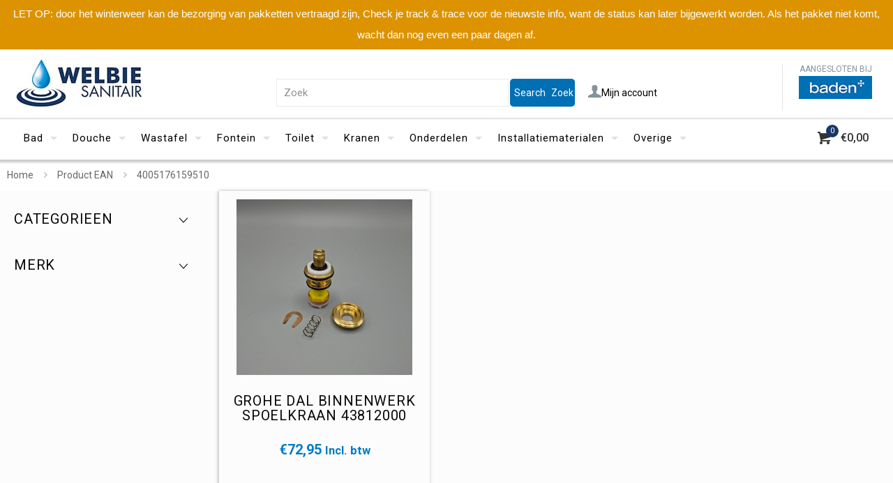

--- FILE ---
content_type: text/html; charset=UTF-8
request_url: https://www.welbie.nl/ean/4005176159510/
body_size: 47895
content:
<!DOCTYPE html>
<html lang="nl-NL" class="no-js " itemscope itemtype="https://schema.org/WebPage" >

<head>

<meta charset="UTF-8" />
<title>4005176159510 &#8211; Welbie.nl</title>
<meta name='robots' content='max-image-preview:large' />
<!-- Global site tag (gtag.js) - Google Analytics -->
<script async src="https://www.googletagmanager.com/gtag/js?id=UA-11678064-1"></script>

<!-- Global site tag (gtag.js) - Google Analytics -->
<script async src="https://www.googletagmanager.com/gtag/js?id=G-K1LL3J8256"></script>
<script>
  window.dataLayer = window.dataLayer || [];
  function gtag(){dataLayer.push(arguments);}
  gtag('js', new Date());

  gtag('config', 'G-K1LL3J8256');
</script>

<script>
  window.dataLayer = window.dataLayer || [];
  function gtag(){dataLayer.push(arguments);}
  gtag('js', new Date());

  gtag('config', 'UA-11678064-1');
</script>


<!-- Global site tag (gtag.js) - Google Analytics -->
<script async src="https://www.googletagmanager.com/gtag/js?id=G-K1LL3J8256"></script>


<script>
  window.dataLayer = window.dataLayer || [];
  function gtag(){dataLayer.push(arguments);}
  gtag('js', new Date());

  gtag('config', 'G-K1LL3J8256');
</script>


<!-- Google Tag Manager -->
<script>(function(w,d,s,l,i){w[l]=w[l]||[];w[l].push({'gtm.start':
new Date().getTime(),event:'gtm.js'});var f=d.getElementsByTagName(s)[0],
j=d.createElement(s),dl=l!='dataLayer'?'&l='+l:'';j.async=true;j.src=
'https://www.googletagmanager.com/gtm.js?id='+i+dl;f.parentNode.insertBefore(j,f);
})(window,document,'script','dataLayer','GTM-K2GZSSN');</script>
<!-- End Google Tag Manager -->

<!-- Google Tag Manager -->
<script>(function(w,d,s,l,i){w[l]=w[l]||[];w[l].push({'gtm.start':
new Date().getTime(),event:'gtm.js'});var f=d.getElementsByTagName(s)[0],
j=d.createElement(s),dl=l!='dataLayer'?'&l='+l:'';j.async=true;j.src=
'https://www.googletagmanager.com/gtm.js?id='+i+dl;f.parentNode.insertBefore(j,f);
})(window,document,'script','dataLayer','GTM-567CMF3');</script>
<!-- End Google Tag Manager -->
<meta name="google-site-verification" content="Sm-oEEvNrmeqIfiW2N3LfSyk5tQNWBVMUl3yNEHl_1g" />

<!-- Global site tag (gtag.js) - Google Ads: 10877204502 -->
<script async src="https://www.googletagmanager.com/gtag/js?id=AW-10877204502"></script>
<script>
  window.dataLayer = window.dataLayer || [];
  function gtag(){dataLayer.push(arguments);}
  gtag('js', new Date());

  gtag('config', 'AW-10877204502');
</script>
<!-- Google Tag Manager (noscript) -->
<noscript><iframe src="https://www.googletagmanager.com/ns.html?id=GTM-567CMF3"
height="0" width="0" style="display:none;visibility:hidden"></iframe></noscript>
<!-- End Google Tag Manager (noscript) --><meta name="format-detection" content="telephone=no">
<meta name="viewport" content="width=device-width, initial-scale=1, maximum-scale=1" />
<link rel="shortcut icon" href="/wp-content/uploads/2021/05/favicon-32x32-1.png" type="image/x-icon" />
<link rel="apple-touch-icon" href="/wp-content/uploads/2021/05/apple-icon-180x180-1.png" />
<meta name="theme-color" content="#ffffff" media="(prefers-color-scheme: light)">
<meta name="theme-color" content="#ffffff" media="(prefers-color-scheme: dark)">
<link rel='dns-prefetch' href='//www.googletagmanager.com' />
<link rel='dns-prefetch' href='//fonts.googleapis.com' />
<link href='//hb.wpmucdn.com' rel='preconnect' />
<link href='http://fonts.googleapis.com' rel='preconnect' />
<link href='//fonts.gstatic.com' crossorigin='' rel='preconnect' />
<link rel="alternate" type="application/rss+xml" title="Welbie.nl &raquo; feed" href="https://www.welbie.nl/feed/" />
<link rel="alternate" type="application/rss+xml" title="Welbie.nl &raquo; reacties feed" href="https://www.welbie.nl/comments/feed/" />
<link rel="alternate" type="application/rss+xml" title="Welbie.nl &raquo; 4005176159510 EAN feed" href="https://www.welbie.nl/ean/4005176159510/feed/" />
<style id='wp-img-auto-sizes-contain-inline-css' type='text/css'>
img:is([sizes=auto i],[sizes^="auto," i]){contain-intrinsic-size:3000px 1500px}
/*# sourceURL=wp-img-auto-sizes-contain-inline-css */
</style>
<style id='wp-block-library-inline-css' type='text/css'>
:root{--wp-block-synced-color:#7a00df;--wp-block-synced-color--rgb:122,0,223;--wp-bound-block-color:var(--wp-block-synced-color);--wp-editor-canvas-background:#ddd;--wp-admin-theme-color:#007cba;--wp-admin-theme-color--rgb:0,124,186;--wp-admin-theme-color-darker-10:#006ba1;--wp-admin-theme-color-darker-10--rgb:0,107,160.5;--wp-admin-theme-color-darker-20:#005a87;--wp-admin-theme-color-darker-20--rgb:0,90,135;--wp-admin-border-width-focus:2px}@media (min-resolution:192dpi){:root{--wp-admin-border-width-focus:1.5px}}.wp-element-button{cursor:pointer}:root .has-very-light-gray-background-color{background-color:#eee}:root .has-very-dark-gray-background-color{background-color:#313131}:root .has-very-light-gray-color{color:#eee}:root .has-very-dark-gray-color{color:#313131}:root .has-vivid-green-cyan-to-vivid-cyan-blue-gradient-background{background:linear-gradient(135deg,#00d084,#0693e3)}:root .has-purple-crush-gradient-background{background:linear-gradient(135deg,#34e2e4,#4721fb 50%,#ab1dfe)}:root .has-hazy-dawn-gradient-background{background:linear-gradient(135deg,#faaca8,#dad0ec)}:root .has-subdued-olive-gradient-background{background:linear-gradient(135deg,#fafae1,#67a671)}:root .has-atomic-cream-gradient-background{background:linear-gradient(135deg,#fdd79a,#004a59)}:root .has-nightshade-gradient-background{background:linear-gradient(135deg,#330968,#31cdcf)}:root .has-midnight-gradient-background{background:linear-gradient(135deg,#020381,#2874fc)}:root{--wp--preset--font-size--normal:16px;--wp--preset--font-size--huge:42px}.has-regular-font-size{font-size:1em}.has-larger-font-size{font-size:2.625em}.has-normal-font-size{font-size:var(--wp--preset--font-size--normal)}.has-huge-font-size{font-size:var(--wp--preset--font-size--huge)}.has-text-align-center{text-align:center}.has-text-align-left{text-align:left}.has-text-align-right{text-align:right}.has-fit-text{white-space:nowrap!important}#end-resizable-editor-section{display:none}.aligncenter{clear:both}.items-justified-left{justify-content:flex-start}.items-justified-center{justify-content:center}.items-justified-right{justify-content:flex-end}.items-justified-space-between{justify-content:space-between}.screen-reader-text{border:0;clip-path:inset(50%);height:1px;margin:-1px;overflow:hidden;padding:0;position:absolute;width:1px;word-wrap:normal!important}.screen-reader-text:focus{background-color:#ddd;clip-path:none;color:#444;display:block;font-size:1em;height:auto;left:5px;line-height:normal;padding:15px 23px 14px;text-decoration:none;top:5px;width:auto;z-index:100000}html :where(.has-border-color){border-style:solid}html :where([style*=border-top-color]){border-top-style:solid}html :where([style*=border-right-color]){border-right-style:solid}html :where([style*=border-bottom-color]){border-bottom-style:solid}html :where([style*=border-left-color]){border-left-style:solid}html :where([style*=border-width]){border-style:solid}html :where([style*=border-top-width]){border-top-style:solid}html :where([style*=border-right-width]){border-right-style:solid}html :where([style*=border-bottom-width]){border-bottom-style:solid}html :where([style*=border-left-width]){border-left-style:solid}html :where(img[class*=wp-image-]){height:auto;max-width:100%}:where(figure){margin:0 0 1em}html :where(.is-position-sticky){--wp-admin--admin-bar--position-offset:var(--wp-admin--admin-bar--height,0px)}@media screen and (max-width:600px){html :where(.is-position-sticky){--wp-admin--admin-bar--position-offset:0px}}

/*# sourceURL=wp-block-library-inline-css */
</style><link rel='stylesheet' id='selectize-css' href='https://www.welbie.nl/wp-content/plugins/woocommerce-product-search/css/selectize/selectize.min.css' type='text/css' media='all' />
<link rel='stylesheet' id='wps-price-slider-css' href='https://www.welbie.nl/wp-content/plugins/woocommerce-product-search/css/price-slider.min.css' type='text/css' media='all' />
<link rel='stylesheet' id='product-search-css' href='https://www.welbie.nl/wp-content/plugins/woocommerce-product-search/css/product-search.min.css' type='text/css' media='all' />
<link rel='stylesheet' id='wc-blocks-style-css' href='https://www.welbie.nl/wp-content/plugins/woocommerce/assets/client/blocks/wc-blocks.css' type='text/css' media='all' />
<style id='global-styles-inline-css' type='text/css'>
:root{--wp--preset--aspect-ratio--square: 1;--wp--preset--aspect-ratio--4-3: 4/3;--wp--preset--aspect-ratio--3-4: 3/4;--wp--preset--aspect-ratio--3-2: 3/2;--wp--preset--aspect-ratio--2-3: 2/3;--wp--preset--aspect-ratio--16-9: 16/9;--wp--preset--aspect-ratio--9-16: 9/16;--wp--preset--color--black: #000000;--wp--preset--color--cyan-bluish-gray: #abb8c3;--wp--preset--color--white: #ffffff;--wp--preset--color--pale-pink: #f78da7;--wp--preset--color--vivid-red: #cf2e2e;--wp--preset--color--luminous-vivid-orange: #ff6900;--wp--preset--color--luminous-vivid-amber: #fcb900;--wp--preset--color--light-green-cyan: #7bdcb5;--wp--preset--color--vivid-green-cyan: #00d084;--wp--preset--color--pale-cyan-blue: #8ed1fc;--wp--preset--color--vivid-cyan-blue: #0693e3;--wp--preset--color--vivid-purple: #9b51e0;--wp--preset--gradient--vivid-cyan-blue-to-vivid-purple: linear-gradient(135deg,rgb(6,147,227) 0%,rgb(155,81,224) 100%);--wp--preset--gradient--light-green-cyan-to-vivid-green-cyan: linear-gradient(135deg,rgb(122,220,180) 0%,rgb(0,208,130) 100%);--wp--preset--gradient--luminous-vivid-amber-to-luminous-vivid-orange: linear-gradient(135deg,rgb(252,185,0) 0%,rgb(255,105,0) 100%);--wp--preset--gradient--luminous-vivid-orange-to-vivid-red: linear-gradient(135deg,rgb(255,105,0) 0%,rgb(207,46,46) 100%);--wp--preset--gradient--very-light-gray-to-cyan-bluish-gray: linear-gradient(135deg,rgb(238,238,238) 0%,rgb(169,184,195) 100%);--wp--preset--gradient--cool-to-warm-spectrum: linear-gradient(135deg,rgb(74,234,220) 0%,rgb(151,120,209) 20%,rgb(207,42,186) 40%,rgb(238,44,130) 60%,rgb(251,105,98) 80%,rgb(254,248,76) 100%);--wp--preset--gradient--blush-light-purple: linear-gradient(135deg,rgb(255,206,236) 0%,rgb(152,150,240) 100%);--wp--preset--gradient--blush-bordeaux: linear-gradient(135deg,rgb(254,205,165) 0%,rgb(254,45,45) 50%,rgb(107,0,62) 100%);--wp--preset--gradient--luminous-dusk: linear-gradient(135deg,rgb(255,203,112) 0%,rgb(199,81,192) 50%,rgb(65,88,208) 100%);--wp--preset--gradient--pale-ocean: linear-gradient(135deg,rgb(255,245,203) 0%,rgb(182,227,212) 50%,rgb(51,167,181) 100%);--wp--preset--gradient--electric-grass: linear-gradient(135deg,rgb(202,248,128) 0%,rgb(113,206,126) 100%);--wp--preset--gradient--midnight: linear-gradient(135deg,rgb(2,3,129) 0%,rgb(40,116,252) 100%);--wp--preset--font-size--small: 13px;--wp--preset--font-size--medium: 20px;--wp--preset--font-size--large: 36px;--wp--preset--font-size--x-large: 42px;--wp--preset--font-family--inter: "Inter", sans-serif;--wp--preset--font-family--cardo: Cardo;--wp--preset--spacing--20: 0.44rem;--wp--preset--spacing--30: 0.67rem;--wp--preset--spacing--40: 1rem;--wp--preset--spacing--50: 1.5rem;--wp--preset--spacing--60: 2.25rem;--wp--preset--spacing--70: 3.38rem;--wp--preset--spacing--80: 5.06rem;--wp--preset--shadow--natural: 6px 6px 9px rgba(0, 0, 0, 0.2);--wp--preset--shadow--deep: 12px 12px 50px rgba(0, 0, 0, 0.4);--wp--preset--shadow--sharp: 6px 6px 0px rgba(0, 0, 0, 0.2);--wp--preset--shadow--outlined: 6px 6px 0px -3px rgb(255, 255, 255), 6px 6px rgb(0, 0, 0);--wp--preset--shadow--crisp: 6px 6px 0px rgb(0, 0, 0);}:where(.is-layout-flex){gap: 0.5em;}:where(.is-layout-grid){gap: 0.5em;}body .is-layout-flex{display: flex;}.is-layout-flex{flex-wrap: wrap;align-items: center;}.is-layout-flex > :is(*, div){margin: 0;}body .is-layout-grid{display: grid;}.is-layout-grid > :is(*, div){margin: 0;}:where(.wp-block-columns.is-layout-flex){gap: 2em;}:where(.wp-block-columns.is-layout-grid){gap: 2em;}:where(.wp-block-post-template.is-layout-flex){gap: 1.25em;}:where(.wp-block-post-template.is-layout-grid){gap: 1.25em;}.has-black-color{color: var(--wp--preset--color--black) !important;}.has-cyan-bluish-gray-color{color: var(--wp--preset--color--cyan-bluish-gray) !important;}.has-white-color{color: var(--wp--preset--color--white) !important;}.has-pale-pink-color{color: var(--wp--preset--color--pale-pink) !important;}.has-vivid-red-color{color: var(--wp--preset--color--vivid-red) !important;}.has-luminous-vivid-orange-color{color: var(--wp--preset--color--luminous-vivid-orange) !important;}.has-luminous-vivid-amber-color{color: var(--wp--preset--color--luminous-vivid-amber) !important;}.has-light-green-cyan-color{color: var(--wp--preset--color--light-green-cyan) !important;}.has-vivid-green-cyan-color{color: var(--wp--preset--color--vivid-green-cyan) !important;}.has-pale-cyan-blue-color{color: var(--wp--preset--color--pale-cyan-blue) !important;}.has-vivid-cyan-blue-color{color: var(--wp--preset--color--vivid-cyan-blue) !important;}.has-vivid-purple-color{color: var(--wp--preset--color--vivid-purple) !important;}.has-black-background-color{background-color: var(--wp--preset--color--black) !important;}.has-cyan-bluish-gray-background-color{background-color: var(--wp--preset--color--cyan-bluish-gray) !important;}.has-white-background-color{background-color: var(--wp--preset--color--white) !important;}.has-pale-pink-background-color{background-color: var(--wp--preset--color--pale-pink) !important;}.has-vivid-red-background-color{background-color: var(--wp--preset--color--vivid-red) !important;}.has-luminous-vivid-orange-background-color{background-color: var(--wp--preset--color--luminous-vivid-orange) !important;}.has-luminous-vivid-amber-background-color{background-color: var(--wp--preset--color--luminous-vivid-amber) !important;}.has-light-green-cyan-background-color{background-color: var(--wp--preset--color--light-green-cyan) !important;}.has-vivid-green-cyan-background-color{background-color: var(--wp--preset--color--vivid-green-cyan) !important;}.has-pale-cyan-blue-background-color{background-color: var(--wp--preset--color--pale-cyan-blue) !important;}.has-vivid-cyan-blue-background-color{background-color: var(--wp--preset--color--vivid-cyan-blue) !important;}.has-vivid-purple-background-color{background-color: var(--wp--preset--color--vivid-purple) !important;}.has-black-border-color{border-color: var(--wp--preset--color--black) !important;}.has-cyan-bluish-gray-border-color{border-color: var(--wp--preset--color--cyan-bluish-gray) !important;}.has-white-border-color{border-color: var(--wp--preset--color--white) !important;}.has-pale-pink-border-color{border-color: var(--wp--preset--color--pale-pink) !important;}.has-vivid-red-border-color{border-color: var(--wp--preset--color--vivid-red) !important;}.has-luminous-vivid-orange-border-color{border-color: var(--wp--preset--color--luminous-vivid-orange) !important;}.has-luminous-vivid-amber-border-color{border-color: var(--wp--preset--color--luminous-vivid-amber) !important;}.has-light-green-cyan-border-color{border-color: var(--wp--preset--color--light-green-cyan) !important;}.has-vivid-green-cyan-border-color{border-color: var(--wp--preset--color--vivid-green-cyan) !important;}.has-pale-cyan-blue-border-color{border-color: var(--wp--preset--color--pale-cyan-blue) !important;}.has-vivid-cyan-blue-border-color{border-color: var(--wp--preset--color--vivid-cyan-blue) !important;}.has-vivid-purple-border-color{border-color: var(--wp--preset--color--vivid-purple) !important;}.has-vivid-cyan-blue-to-vivid-purple-gradient-background{background: var(--wp--preset--gradient--vivid-cyan-blue-to-vivid-purple) !important;}.has-light-green-cyan-to-vivid-green-cyan-gradient-background{background: var(--wp--preset--gradient--light-green-cyan-to-vivid-green-cyan) !important;}.has-luminous-vivid-amber-to-luminous-vivid-orange-gradient-background{background: var(--wp--preset--gradient--luminous-vivid-amber-to-luminous-vivid-orange) !important;}.has-luminous-vivid-orange-to-vivid-red-gradient-background{background: var(--wp--preset--gradient--luminous-vivid-orange-to-vivid-red) !important;}.has-very-light-gray-to-cyan-bluish-gray-gradient-background{background: var(--wp--preset--gradient--very-light-gray-to-cyan-bluish-gray) !important;}.has-cool-to-warm-spectrum-gradient-background{background: var(--wp--preset--gradient--cool-to-warm-spectrum) !important;}.has-blush-light-purple-gradient-background{background: var(--wp--preset--gradient--blush-light-purple) !important;}.has-blush-bordeaux-gradient-background{background: var(--wp--preset--gradient--blush-bordeaux) !important;}.has-luminous-dusk-gradient-background{background: var(--wp--preset--gradient--luminous-dusk) !important;}.has-pale-ocean-gradient-background{background: var(--wp--preset--gradient--pale-ocean) !important;}.has-electric-grass-gradient-background{background: var(--wp--preset--gradient--electric-grass) !important;}.has-midnight-gradient-background{background: var(--wp--preset--gradient--midnight) !important;}.has-small-font-size{font-size: var(--wp--preset--font-size--small) !important;}.has-medium-font-size{font-size: var(--wp--preset--font-size--medium) !important;}.has-large-font-size{font-size: var(--wp--preset--font-size--large) !important;}.has-x-large-font-size{font-size: var(--wp--preset--font-size--x-large) !important;}
/*# sourceURL=global-styles-inline-css */
</style>

<style id='classic-theme-styles-inline-css' type='text/css'>
/*! This file is auto-generated */
.wp-block-button__link{color:#fff;background-color:#32373c;border-radius:9999px;box-shadow:none;text-decoration:none;padding:calc(.667em + 2px) calc(1.333em + 2px);font-size:1.125em}.wp-block-file__button{background:#32373c;color:#fff;text-decoration:none}
/*# sourceURL=/wp-includes/css/classic-themes.min.css */
</style>
<link rel='stylesheet' id='topbar-css' href='https://www.welbie.nl/wp-content/plugins/top-bar/inc/../css/topbar_style.css' type='text/css' media='all' />
<link rel='stylesheet' id='woocommerce-layout-css' href='https://www.welbie.nl/wp-content/plugins/woocommerce/assets/css/woocommerce-layout.css' type='text/css' media='all' />
<link rel='stylesheet' id='woocommerce-smallscreen-css' href='https://www.welbie.nl/wp-content/plugins/woocommerce/assets/css/woocommerce-smallscreen.css' type='text/css' media='only screen and (max-width: 768px)' />
<link rel='stylesheet' id='woocommerce-general-css' href='https://www.welbie.nl/wp-content/plugins/woocommerce/assets/css/woocommerce.css' type='text/css' media='all' />
<style id='woocommerce-inline-inline-css' type='text/css'>
.woocommerce form .form-row .required { visibility: visible; }
/*# sourceURL=woocommerce-inline-inline-css */
</style>
<link rel='stylesheet' id='cmplz-general-css' href='https://www.welbie.nl/wp-content/plugins/complianz-gdpr-premium/assets/css/cookieblocker.min.css' type='text/css' media='all' />
<link rel='stylesheet' id='kiyoh_klantenvertellen_frontend-css' href='https://www.welbie.nl/wp-content/plugins/kiyoh-klantenvertellen/assets/css/frontend.css' type='text/css' media='all' />
<link rel='stylesheet' id='brands-styles-css' href='https://www.welbie.nl/wp-content/plugins/woocommerce/assets/css/brands.css' type='text/css' media='all' />
<link rel='stylesheet' id='mfn-be-css' href='https://www.welbie.nl/wp-content/themes/betheme/css/be.css' type='text/css' media='all' />
<link rel='stylesheet' id='mfn-animations-css' href='https://www.welbie.nl/wp-content/themes/betheme/assets/animations/animations.min.css' type='text/css' media='all' />
<link rel='stylesheet' id='mfn-font-awesome-css' href='https://www.welbie.nl/wp-content/themes/betheme/fonts/fontawesome/fontawesome.css' type='text/css' media='all' />
<link rel='stylesheet' id='mfn-jplayer-css' href='https://www.welbie.nl/wp-content/themes/betheme/assets/jplayer/css/jplayer.blue.monday.min.css' type='text/css' media='all' />
<link rel='stylesheet' id='mfn-responsive-css' href='https://www.welbie.nl/wp-content/themes/betheme/css/responsive.css' type='text/css' media='all' />
<link rel='stylesheet' id='mfn-fonts-css' href='https://fonts.googleapis.com/css?family=Roboto%3A1%2C300%2C400%2C400italic%2C500%2C700%2C700italic&#038;display=swap&#038;ver=6.9' type='text/css' media='all' />
<link rel='stylesheet' id='mfn-woo-css' href='https://www.welbie.nl/wp-content/themes/betheme/css/woocommerce.css' type='text/css' media='all' />
<link rel='stylesheet' id='postnl-fe-checkout-css' href='https://www.welbie.nl/wp-content/plugins/_woo-postnl/assets/css/fe-checkout.css' type='text/css' media='all' />
<link rel='stylesheet' id='woo_discount_pro_style-css' href='https://www.welbie.nl/wp-content/plugins/woo-discount-rules-pro/Assets/Css/awdr_style.css' type='text/css' media='all' />
<style id='mfn-dynamic-inline-css' type='text/css'>
html{background-color:#FCFCFC}#Wrapper,#Content,.mfn-popup .mfn-popup-content,.mfn-off-canvas-sidebar .mfn-off-canvas-content-wrapper,.mfn-cart-holder,.mfn-header-login,#Top_bar .search_wrapper,#Top_bar .top_bar_right .mfn-live-search-box,.column_livesearch .mfn-live-search-wrapper,.column_livesearch .mfn-live-search-box{background-color:#FCFCFC}.layout-boxed.mfn-bebuilder-header.mfn-ui #Wrapper .mfn-only-sample-content{background-color:#FCFCFC}body:not(.template-slider) #Header{min-height:154px}body.header-below:not(.template-slider) #Header{padding-top:154px}#Subheader{padding:0px 0 10px 0}#Footer .widgets_wrapper{padding:20px 0}.has-search-overlay.search-overlay-opened #search-overlay{background-color:rgba(0,0,0,0.6)}.elementor-page.elementor-default #Content .the_content .section_wrapper{max-width:100%}.elementor-page.elementor-default #Content .section.the_content{width:100%}.elementor-page.elementor-default #Content .section_wrapper .the_content_wrapper{margin-left:0;margin-right:0;width:100%}body,span.date_label,.timeline_items li h3 span,input[type="date"],input[type="text"],input[type="password"],input[type="tel"],input[type="email"],input[type="url"],textarea,select,.offer_li .title h3,.mfn-menu-item-megamenu{font-family:"Roboto",-apple-system,BlinkMacSystemFont,"Segoe UI",Roboto,Oxygen-Sans,Ubuntu,Cantarell,"Helvetica Neue",sans-serif}.lead,.big{font-family:"Roboto",-apple-system,BlinkMacSystemFont,"Segoe UI",Roboto,Oxygen-Sans,Ubuntu,Cantarell,"Helvetica Neue",sans-serif}#menu > ul > li > a,#overlay-menu ul li a{font-family:"Roboto",-apple-system,BlinkMacSystemFont,"Segoe UI",Roboto,Oxygen-Sans,Ubuntu,Cantarell,"Helvetica Neue",sans-serif}#Subheader .title{font-family:"Roboto",-apple-system,BlinkMacSystemFont,"Segoe UI",Roboto,Oxygen-Sans,Ubuntu,Cantarell,"Helvetica Neue",sans-serif}h1,h2,h3,h4,.text-logo #logo{font-family:"Roboto",-apple-system,BlinkMacSystemFont,"Segoe UI",Roboto,Oxygen-Sans,Ubuntu,Cantarell,"Helvetica Neue",sans-serif}h5,h6{font-family:"Roboto",-apple-system,BlinkMacSystemFont,"Segoe UI",Roboto,Oxygen-Sans,Ubuntu,Cantarell,"Helvetica Neue",sans-serif}blockquote{font-family:"Roboto",-apple-system,BlinkMacSystemFont,"Segoe UI",Roboto,Oxygen-Sans,Ubuntu,Cantarell,"Helvetica Neue",sans-serif}.chart_box .chart .num,.counter .desc_wrapper .number-wrapper,.how_it_works .image .number,.pricing-box .plan-header .price,.quick_fact .number-wrapper,.woocommerce .product div.entry-summary .price{font-family:"Roboto",-apple-system,BlinkMacSystemFont,"Segoe UI",Roboto,Oxygen-Sans,Ubuntu,Cantarell,"Helvetica Neue",sans-serif}body,.mfn-menu-item-megamenu{font-size:14px;line-height:25px;font-weight:400;letter-spacing:0px}.lead,.big{font-size:16px;line-height:28px;font-weight:400;letter-spacing:0px}#menu > ul > li > a,#overlay-menu ul li a{font-size:15px;font-weight:400;letter-spacing:1px}#overlay-menu ul li a{line-height:22.5px}#Subheader .title{font-size:30px;line-height:35px;font-weight:400;letter-spacing:1px;font-style:italic}h1,.text-logo #logo{font-size:48px;line-height:50px;font-weight:400;letter-spacing:0px}h2{font-size:30px;line-height:34px;font-weight:300;letter-spacing:0px}h3,.woocommerce ul.products li.product h3,.woocommerce #customer_login h2{font-size:32px;line-height:36px;font-weight:400;letter-spacing:3px}h4,.woocommerce .woocommerce-order-details__title,.woocommerce .wc-bacs-bank-details-heading,.woocommerce .woocommerce-customer-details h2{font-size:20px;line-height:21px;font-weight:400;letter-spacing:0px}h5{font-size:15px;line-height:25px;font-weight:700;letter-spacing:0px}h6{font-size:14px;line-height:25px;font-weight:400;letter-spacing:0px}#Intro .intro-title{font-size:70px;line-height:70px;font-weight:400;letter-spacing:0px}@media only screen and (min-width:768px) and (max-width:959px){body,.mfn-menu-item-megamenu{font-size:13px;line-height:21px;font-weight:400;letter-spacing:0px}.lead,.big{font-size:14px;line-height:24px;font-weight:400;letter-spacing:0px}#menu > ul > li > a,#overlay-menu ul li a{font-size:13px;font-weight:400;letter-spacing:1px}#overlay-menu ul li a{line-height:19.5px}#Subheader .title{font-size:26px;line-height:30px;font-weight:400;letter-spacing:1px;font-style:italic}h1,.text-logo #logo{font-size:41px;line-height:43px;font-weight:400;letter-spacing:0px}h2{font-size:26px;line-height:29px;font-weight:300;letter-spacing:0px}h3,.woocommerce ul.products li.product h3,.woocommerce #customer_login h2{font-size:27px;line-height:31px;font-weight:400;letter-spacing:3px}h4,.woocommerce .woocommerce-order-details__title,.woocommerce .wc-bacs-bank-details-heading,.woocommerce .woocommerce-customer-details h2{font-size:17px;line-height:19px;font-weight:400;letter-spacing:0px}h5{font-size:13px;line-height:21px;font-weight:700;letter-spacing:0px}h6{font-size:13px;line-height:21px;font-weight:400;letter-spacing:0px}#Intro .intro-title{font-size:60px;line-height:60px;font-weight:400;letter-spacing:0px}blockquote{font-size:15px}.chart_box .chart .num{font-size:45px;line-height:45px}.counter .desc_wrapper .number-wrapper{font-size:45px;line-height:45px}.counter .desc_wrapper .title{font-size:14px;line-height:18px}.faq .question .title{font-size:14px}.fancy_heading .title{font-size:38px;line-height:38px}.offer .offer_li .desc_wrapper .title h3{font-size:32px;line-height:32px}.offer_thumb_ul li.offer_thumb_li .desc_wrapper .title h3{font-size:32px;line-height:32px}.pricing-box .plan-header h2{font-size:27px;line-height:27px}.pricing-box .plan-header .price > span{font-size:40px;line-height:40px}.pricing-box .plan-header .price sup.currency{font-size:18px;line-height:18px}.pricing-box .plan-header .price sup.period{font-size:14px;line-height:14px}.quick_fact .number-wrapper{font-size:80px;line-height:80px}.trailer_box .desc h2{font-size:27px;line-height:27px}.widget > h3{font-size:17px;line-height:20px}}@media only screen and (min-width:480px) and (max-width:767px){body,.mfn-menu-item-megamenu{font-size:13px;line-height:19px;font-weight:400;letter-spacing:0px}.lead,.big{font-size:13px;line-height:21px;font-weight:400;letter-spacing:0px}#menu > ul > li > a,#overlay-menu ul li a{font-size:13px;font-weight:400;letter-spacing:1px}#overlay-menu ul li a{line-height:19.5px}#Subheader .title{font-size:23px;line-height:26px;font-weight:400;letter-spacing:1px;font-style:italic}h1,.text-logo #logo{font-size:36px;line-height:38px;font-weight:400;letter-spacing:0px}h2{font-size:23px;line-height:26px;font-weight:300;letter-spacing:0px}h3,.woocommerce ul.products li.product h3,.woocommerce #customer_login h2{font-size:24px;line-height:27px;font-weight:400;letter-spacing:2px}h4,.woocommerce .woocommerce-order-details__title,.woocommerce .wc-bacs-bank-details-heading,.woocommerce .woocommerce-customer-details h2{font-size:15px;line-height:19px;font-weight:400;letter-spacing:0px}h5{font-size:13px;line-height:19px;font-weight:700;letter-spacing:0px}h6{font-size:13px;line-height:19px;font-weight:400;letter-spacing:0px}#Intro .intro-title{font-size:53px;line-height:53px;font-weight:400;letter-spacing:0px}blockquote{font-size:14px}.chart_box .chart .num{font-size:40px;line-height:40px}.counter .desc_wrapper .number-wrapper{font-size:40px;line-height:40px}.counter .desc_wrapper .title{font-size:13px;line-height:16px}.faq .question .title{font-size:13px}.fancy_heading .title{font-size:34px;line-height:34px}.offer .offer_li .desc_wrapper .title h3{font-size:28px;line-height:28px}.offer_thumb_ul li.offer_thumb_li .desc_wrapper .title h3{font-size:28px;line-height:28px}.pricing-box .plan-header h2{font-size:24px;line-height:24px}.pricing-box .plan-header .price > span{font-size:34px;line-height:34px}.pricing-box .plan-header .price sup.currency{font-size:16px;line-height:16px}.pricing-box .plan-header .price sup.period{font-size:13px;line-height:13px}.quick_fact .number-wrapper{font-size:70px;line-height:70px}.trailer_box .desc h2{font-size:24px;line-height:24px}.widget > h3{font-size:16px;line-height:19px}}@media only screen and (max-width:479px){body,.mfn-menu-item-megamenu{font-size:13px;line-height:19px;font-weight:400;letter-spacing:0px}.lead,.big{font-size:13px;line-height:19px;font-weight:400;letter-spacing:0px}#menu > ul > li > a,#overlay-menu ul li a{font-size:13px;font-weight:400;letter-spacing:1px}#overlay-menu ul li a{line-height:19.5px}#Subheader .title{font-size:18px;line-height:21px;font-weight:400;letter-spacing:1px;font-style:italic}h1,.text-logo #logo{font-size:29px;line-height:30px;font-weight:400;letter-spacing:0px}h2{font-size:18px;line-height:20px;font-weight:300;letter-spacing:0px}h3,.woocommerce ul.products li.product h3,.woocommerce #customer_login h2{font-size:19px;line-height:22px;font-weight:400;letter-spacing:2px}h4,.woocommerce .woocommerce-order-details__title,.woocommerce .wc-bacs-bank-details-heading,.woocommerce .woocommerce-customer-details h2{font-size:13px;line-height:19px;font-weight:400;letter-spacing:0px}h5{font-size:13px;line-height:19px;font-weight:700;letter-spacing:0px}h6{font-size:13px;line-height:19px;font-weight:400;letter-spacing:0px}#Intro .intro-title{font-size:42px;line-height:42px;font-weight:400;letter-spacing:0px}blockquote{font-size:13px}.chart_box .chart .num{font-size:35px;line-height:35px}.counter .desc_wrapper .number-wrapper{font-size:35px;line-height:35px}.counter .desc_wrapper .title{font-size:13px;line-height:26px}.faq .question .title{font-size:13px}.fancy_heading .title{font-size:30px;line-height:30px}.offer .offer_li .desc_wrapper .title h3{font-size:26px;line-height:26px}.offer_thumb_ul li.offer_thumb_li .desc_wrapper .title h3{font-size:26px;line-height:26px}.pricing-box .plan-header h2{font-size:21px;line-height:21px}.pricing-box .plan-header .price > span{font-size:32px;line-height:32px}.pricing-box .plan-header .price sup.currency{font-size:14px;line-height:14px}.pricing-box .plan-header .price sup.period{font-size:13px;line-height:13px}.quick_fact .number-wrapper{font-size:60px;line-height:60px}.trailer_box .desc h2{font-size:21px;line-height:21px}.widget > h3{font-size:15px;line-height:18px}}.with_aside .sidebar.columns{width:23%}.with_aside .sections_group{width:77%}.aside_both .sidebar.columns{width:18%}.aside_both .sidebar.sidebar-1{margin-left:-82%}.aside_both .sections_group{width:64%;margin-left:18%}@media only screen and (min-width:1240px){#Wrapper,.with_aside .content_wrapper{max-width:1280px}body.layout-boxed.mfn-header-scrolled .mfn-header-tmpl.mfn-sticky-layout-width{max-width:1280px;left:0;right:0;margin-left:auto;margin-right:auto}body.layout-boxed:not(.mfn-header-scrolled) .mfn-header-tmpl.mfn-header-layout-width,body.layout-boxed .mfn-header-tmpl.mfn-header-layout-width:not(.mfn-hasSticky){max-width:1280px;left:0;right:0;margin-left:auto;margin-right:auto}body.layout-boxed.mfn-bebuilder-header.mfn-ui .mfn-only-sample-content{max-width:1280px;margin-left:auto;margin-right:auto}.section_wrapper,.container{max-width:1260px}.layout-boxed.header-boxed #Top_bar.is-sticky{max-width:1280px}}@media only screen and (max-width:767px){#Wrapper{max-width:calc(100% - 67px)}.content_wrapper .section_wrapper,.container,.four.columns .widget-area{max-width:550px !important;padding-left:33px;padding-right:33px}}body{--mfn-button-font-family:inherit;--mfn-button-font-size:14px;--mfn-button-font-weight:400;--mfn-button-font-style:inherit;--mfn-button-letter-spacing:0px;--mfn-button-padding:16px 20px 16px 20px;--mfn-button-border-width:0;--mfn-button-border-radius:5px 5px 5px 5px;--mfn-button-gap:10px;--mfn-button-transition:0.2s;--mfn-button-color:#ffffff;--mfn-button-color-hover:#ffffff;--mfn-button-bg:#006fb4;--mfn-button-bg-hover:#0062a7;--mfn-button-border-color:transparent;--mfn-button-border-color-hover:transparent;--mfn-button-icon-color:#ffffff;--mfn-button-icon-color-hover:#ffffff;--mfn-button-box-shadow:unset;--mfn-button-theme-color:#006fb4;--mfn-button-theme-color-hover:#006fb4;--mfn-button-theme-bg:#006fb4;--mfn-button-theme-bg-hover:#0062a7;--mfn-button-theme-border-color:transparent;--mfn-button-theme-border-color-hover:transparent;--mfn-button-theme-icon-color:#006fb4;--mfn-button-theme-icon-color-hover:#006fb4;--mfn-button-theme-box-shadow:unset;--mfn-button-shop-color:#006fb4;--mfn-button-shop-color-hover:#006fb4;--mfn-button-shop-bg:#006fb4;--mfn-button-shop-bg-hover:#0062a7;--mfn-button-shop-border-color:transparent;--mfn-button-shop-border-color-hover:transparent;--mfn-button-shop-icon-color:#626262;--mfn-button-shop-icon-color-hover:#626262;--mfn-button-shop-box-shadow:unset;--mfn-button-action-color:#ffffff;--mfn-button-action-color-hover:#ffffff;--mfn-button-action-bg:#006fb4;--mfn-button-action-bg-hover:#0062a7;--mfn-button-action-border-color:transparent;--mfn-button-action-border-color-hover:transparent;--mfn-button-action-icon-color:#626262;--mfn-button-action-icon-color-hover:#626262;--mfn-button-action-box-shadow:unset}@media only screen and (max-width:959px){body{}}@media only screen and (max-width:768px){body{}}#Top_bar #logo,.header-fixed #Top_bar #logo,.header-plain #Top_bar #logo,.header-transparent #Top_bar #logo{height:70px;line-height:70px;padding:12px 0}.logo-overflow #Top_bar:not(.is-sticky) .logo{height:94px}#Top_bar .menu > li > a{padding:17px 0}.menu-highlight:not(.header-creative) #Top_bar .menu > li > a{margin:22px 0}.header-plain:not(.menu-highlight) #Top_bar .menu > li > a span:not(.description){line-height:94px}.header-fixed #Top_bar .menu > li > a{padding:32px 0}@media only screen and (max-width:767px){.mobile-header-mini #Top_bar #logo{height:50px!important;line-height:50px!important;margin:5px 0}}#Top_bar #logo img.svg{width:100px}.image_frame,.wp-caption{border-width:0px}.alert{border-radius:0px}#Top_bar .top_bar_right .top-bar-right-input input{width:200px}.mfn-live-search-box .mfn-live-search-list{max-height:300px}#Side_slide{right:-280px;width:280px}#Side_slide.left{left:-280px}.blog-teaser li .desc-wrapper .desc{background-position-y:-1px}.mfn-free-delivery-info{--mfn-free-delivery-bar:#006fb4;--mfn-free-delivery-bg:rgba(0,0,0,0.1);--mfn-free-delivery-achieved:#006fb4}#back_to_top{background-color:#007cc5}#back_to_top i{color:#ffffff}@media only screen and ( max-width:767px ){}@media only screen and (min-width:1240px){body:not(.header-simple) #Top_bar #menu{display:block!important}.tr-menu #Top_bar #menu{background:none!important}#Top_bar .menu > li > ul.mfn-megamenu > li{float:left}#Top_bar .menu > li > ul.mfn-megamenu > li.mfn-megamenu-cols-1{width:100%}#Top_bar .menu > li > ul.mfn-megamenu > li.mfn-megamenu-cols-2{width:50%}#Top_bar .menu > li > ul.mfn-megamenu > li.mfn-megamenu-cols-3{width:33.33%}#Top_bar .menu > li > ul.mfn-megamenu > li.mfn-megamenu-cols-4{width:25%}#Top_bar .menu > li > ul.mfn-megamenu > li.mfn-megamenu-cols-5{width:20%}#Top_bar .menu > li > ul.mfn-megamenu > li.mfn-megamenu-cols-6{width:16.66%}#Top_bar .menu > li > ul.mfn-megamenu > li > ul{display:block!important;position:inherit;left:auto;top:auto;border-width:0 1px 0 0}#Top_bar .menu > li > ul.mfn-megamenu > li:last-child > ul{border:0}#Top_bar .menu > li > ul.mfn-megamenu > li > ul li{width:auto}#Top_bar .menu > li > ul.mfn-megamenu a.mfn-megamenu-title{text-transform:uppercase;font-weight:400;background:none}#Top_bar .menu > li > ul.mfn-megamenu a .menu-arrow{display:none}.menuo-right #Top_bar .menu > li > ul.mfn-megamenu{left:0;width:98%!important;margin:0 1%;padding:20px 0}.menuo-right #Top_bar .menu > li > ul.mfn-megamenu-bg{box-sizing:border-box}#Top_bar .menu > li > ul.mfn-megamenu-bg{padding:20px 166px 20px 20px;background-repeat:no-repeat;background-position:right bottom}.rtl #Top_bar .menu > li > ul.mfn-megamenu-bg{padding-left:166px;padding-right:20px;background-position:left bottom}#Top_bar .menu > li > ul.mfn-megamenu-bg > li{background:none}#Top_bar .menu > li > ul.mfn-megamenu-bg > li a{border:none}#Top_bar .menu > li > ul.mfn-megamenu-bg > li > ul{background:none!important;-webkit-box-shadow:0 0 0 0;-moz-box-shadow:0 0 0 0;box-shadow:0 0 0 0}.mm-vertical #Top_bar .container{position:relative}.mm-vertical #Top_bar .top_bar_left{position:static}.mm-vertical #Top_bar .menu > li ul{box-shadow:0 0 0 0 transparent!important;background-image:none}.mm-vertical #Top_bar .menu > li > ul.mfn-megamenu{padding:20px 0}.mm-vertical.header-plain #Top_bar .menu > li > ul.mfn-megamenu{width:100%!important;margin:0}.mm-vertical #Top_bar .menu > li > ul.mfn-megamenu > li{display:table-cell;float:none!important;width:10%;padding:0 15px;border-right:1px solid rgba(0,0,0,0.05)}.mm-vertical #Top_bar .menu > li > ul.mfn-megamenu > li:last-child{border-right-width:0}.mm-vertical #Top_bar .menu > li > ul.mfn-megamenu > li.hide-border{border-right-width:0}.mm-vertical #Top_bar .menu > li > ul.mfn-megamenu > li a{border-bottom-width:0;padding:9px 15px;line-height:120%}.mm-vertical #Top_bar .menu > li > ul.mfn-megamenu a.mfn-megamenu-title{font-weight:700}.rtl .mm-vertical #Top_bar .menu > li > ul.mfn-megamenu > li:first-child{border-right-width:0}.rtl .mm-vertical #Top_bar .menu > li > ul.mfn-megamenu > li:last-child{border-right-width:1px}body.header-shop #Top_bar #menu{display:flex!important;background-color:transparent}.header-shop #Top_bar.is-sticky .top_bar_row_second{display:none}.header-plain:not(.menuo-right) #Header .top_bar_left{width:auto!important}.header-stack.header-center #Top_bar #menu{display:inline-block!important}.header-simple #Top_bar #menu{display:none;height:auto;width:300px;bottom:auto;top:100%;right:1px;position:absolute;margin:0}.header-simple #Header a.responsive-menu-toggle{display:block;right:10px}.header-simple #Top_bar #menu > ul{width:100%;float:left}.header-simple #Top_bar #menu ul li{width:100%;padding-bottom:0;border-right:0;position:relative}.header-simple #Top_bar #menu ul li a{padding:0 20px;margin:0;display:block;height:auto;line-height:normal;border:none}.header-simple #Top_bar #menu ul li a:not(.menu-toggle):after{display:none}.header-simple #Top_bar #menu ul li a span{border:none;line-height:44px;display:inline;padding:0}.header-simple #Top_bar #menu ul li.submenu .menu-toggle{display:block;position:absolute;right:0;top:0;width:44px;height:44px;line-height:44px;font-size:30px;font-weight:300;text-align:center;cursor:pointer;color:#444;opacity:0.33;transform:unset}.header-simple #Top_bar #menu ul li.submenu .menu-toggle:after{content:"+";position:static}.header-simple #Top_bar #menu ul li.hover > .menu-toggle:after{content:"-"}.header-simple #Top_bar #menu ul li.hover a{border-bottom:0}.header-simple #Top_bar #menu ul.mfn-megamenu li .menu-toggle{display:none}.header-simple #Top_bar #menu ul li ul{position:relative!important;left:0!important;top:0;padding:0;margin:0!important;width:auto!important;background-image:none}.header-simple #Top_bar #menu ul li ul li{width:100%!important;display:block;padding:0}.header-simple #Top_bar #menu ul li ul li a{padding:0 20px 0 30px}.header-simple #Top_bar #menu ul li ul li a .menu-arrow{display:none}.header-simple #Top_bar #menu ul li ul li a span{padding:0}.header-simple #Top_bar #menu ul li ul li a span:after{display:none!important}.header-simple #Top_bar .menu > li > ul.mfn-megamenu a.mfn-megamenu-title{text-transform:uppercase;font-weight:400}.header-simple #Top_bar .menu > li > ul.mfn-megamenu > li > ul{display:block!important;position:inherit;left:auto;top:auto}.header-simple #Top_bar #menu ul li ul li ul{border-left:0!important;padding:0;top:0}.header-simple #Top_bar #menu ul li ul li ul li a{padding:0 20px 0 40px}.rtl.header-simple #Top_bar #menu{left:1px;right:auto}.rtl.header-simple #Top_bar a.responsive-menu-toggle{left:10px;right:auto}.rtl.header-simple #Top_bar #menu ul li.submenu .menu-toggle{left:0;right:auto}.rtl.header-simple #Top_bar #menu ul li ul{left:auto!important;right:0!important}.rtl.header-simple #Top_bar #menu ul li ul li a{padding:0 30px 0 20px}.rtl.header-simple #Top_bar #menu ul li ul li ul li a{padding:0 40px 0 20px}.menu-highlight #Top_bar .menu > li{margin:0 2px}.menu-highlight:not(.header-creative) #Top_bar .menu > li > a{padding:0;-webkit-border-radius:5px;border-radius:5px}.menu-highlight #Top_bar .menu > li > a:after{display:none}.menu-highlight #Top_bar .menu > li > a span:not(.description){line-height:50px}.menu-highlight #Top_bar .menu > li > a span.description{display:none}.menu-highlight.header-stack #Top_bar .menu > li > a{margin:10px 0!important}.menu-highlight.header-stack #Top_bar .menu > li > a span:not(.description){line-height:40px}.menu-highlight.header-simple #Top_bar #menu ul li,.menu-highlight.header-creative #Top_bar #menu ul li{margin:0}.menu-highlight.header-simple #Top_bar #menu ul li > a,.menu-highlight.header-creative #Top_bar #menu ul li > a{-webkit-border-radius:0;border-radius:0}.menu-highlight:not(.header-fixed):not(.header-simple) #Top_bar.is-sticky .menu > li > a{margin:10px 0!important;padding:5px 0!important}.menu-highlight:not(.header-fixed):not(.header-simple) #Top_bar.is-sticky .menu > li > a span{line-height:30px!important}.header-modern.menu-highlight.menuo-right .menu_wrapper{margin-right:20px}.menu-line-below #Top_bar .menu > li > a:not(.menu-toggle):after{top:auto;bottom:-4px}.menu-line-below #Top_bar.is-sticky .menu > li > a:not(.menu-toggle):after{top:auto;bottom:-4px}.menu-line-below-80 #Top_bar:not(.is-sticky) .menu > li > a:not(.menu-toggle):after{height:4px;left:10%;top:50%;margin-top:20px;width:80%}.menu-line-below-80-1 #Top_bar:not(.is-sticky) .menu > li > a:not(.menu-toggle):after{height:1px;left:10%;top:50%;margin-top:20px;width:80%}.menu-link-color #Top_bar .menu > li > a:not(.menu-toggle):after{display:none!important}.menu-arrow-top #Top_bar .menu > li > a:after{background:none repeat scroll 0 0 rgba(0,0,0,0)!important;border-color:#ccc transparent transparent;border-style:solid;border-width:7px 7px 0;display:block;height:0;left:50%;margin-left:-7px;top:0!important;width:0}.menu-arrow-top #Top_bar.is-sticky .menu > li > a:after{top:0!important}.menu-arrow-bottom #Top_bar .menu > li > a:after{background:none!important;border-color:transparent transparent #ccc;border-style:solid;border-width:0 7px 7px;display:block;height:0;left:50%;margin-left:-7px;top:auto;bottom:0;width:0}.menu-arrow-bottom #Top_bar.is-sticky .menu > li > a:after{top:auto;bottom:0}.menuo-no-borders #Top_bar .menu > li > a span{border-width:0!important}.menuo-no-borders #Header_creative #Top_bar .menu > li > a span{border-bottom-width:0}.menuo-no-borders.header-plain #Top_bar a#header_cart,.menuo-no-borders.header-plain #Top_bar a#search_button,.menuo-no-borders.header-plain #Top_bar .wpml-languages,.menuo-no-borders.header-plain #Top_bar a.action_button{border-width:0}.menuo-right #Top_bar .menu_wrapper{float:right}.menuo-right.header-stack:not(.header-center) #Top_bar .menu_wrapper{margin-right:150px}body.header-creative{padding-left:50px}body.header-creative.header-open{padding-left:250px}body.error404,body.under-construction,body.elementor-maintenance-mode,body.template-blank,body.under-construction.header-rtl.header-creative.header-open{padding-left:0!important;padding-right:0!important}.header-creative.footer-fixed #Footer,.header-creative.footer-sliding #Footer,.header-creative.footer-stick #Footer.is-sticky{box-sizing:border-box;padding-left:50px}.header-open.footer-fixed #Footer,.header-open.footer-sliding #Footer,.header-creative.footer-stick #Footer.is-sticky{padding-left:250px}.header-rtl.header-creative.footer-fixed #Footer,.header-rtl.header-creative.footer-sliding #Footer,.header-rtl.header-creative.footer-stick #Footer.is-sticky{padding-left:0;padding-right:50px}.header-rtl.header-open.footer-fixed #Footer,.header-rtl.header-open.footer-sliding #Footer,.header-rtl.header-creative.footer-stick #Footer.is-sticky{padding-right:250px}#Header_creative{background-color:#fff;position:fixed;width:250px;height:100%;left:-200px;top:0;z-index:9002;-webkit-box-shadow:2px 0 4px 2px rgba(0,0,0,.15);box-shadow:2px 0 4px 2px rgba(0,0,0,.15)}#Header_creative .container{width:100%}#Header_creative .creative-wrapper{opacity:0;margin-right:50px}#Header_creative a.creative-menu-toggle{display:block;width:34px;height:34px;line-height:34px;font-size:22px;text-align:center;position:absolute;top:10px;right:8px;border-radius:3px}.admin-bar #Header_creative a.creative-menu-toggle{top:42px}#Header_creative #Top_bar{position:static;width:100%}#Header_creative #Top_bar .top_bar_left{width:100%!important;float:none}#Header_creative #Top_bar .logo{float:none;text-align:center;margin:15px 0}#Header_creative #Top_bar #menu{background-color:transparent}#Header_creative #Top_bar .menu_wrapper{float:none;margin:0 0 30px}#Header_creative #Top_bar .menu > li{width:100%;float:none;position:relative}#Header_creative #Top_bar .menu > li > a{padding:0;text-align:center}#Header_creative #Top_bar .menu > li > a:after{display:none}#Header_creative #Top_bar .menu > li > a span{border-right:0;border-bottom-width:1px;line-height:38px}#Header_creative #Top_bar .menu li ul{left:100%;right:auto;top:0;box-shadow:2px 2px 2px 0 rgba(0,0,0,0.03);-webkit-box-shadow:2px 2px 2px 0 rgba(0,0,0,0.03)}#Header_creative #Top_bar .menu > li > ul.mfn-megamenu{margin:0;width:700px!important}#Header_creative #Top_bar .menu > li > ul.mfn-megamenu > li > ul{left:0}#Header_creative #Top_bar .menu li ul li a{padding-top:9px;padding-bottom:8px}#Header_creative #Top_bar .menu li ul li ul{top:0}#Header_creative #Top_bar .menu > li > a span.description{display:block;font-size:13px;line-height:28px!important;clear:both}.menuo-arrows #Top_bar .menu > li.submenu > a > span:after{content:unset!important}#Header_creative #Top_bar .top_bar_right{width:100%!important;float:left;height:auto;margin-bottom:35px;text-align:center;padding:0 20px;top:0;-webkit-box-sizing:border-box;-moz-box-sizing:border-box;box-sizing:border-box}#Header_creative #Top_bar .top_bar_right:before{content:none}#Header_creative #Top_bar .top_bar_right .top_bar_right_wrapper{flex-wrap:wrap;justify-content:center}#Header_creative #Top_bar .top_bar_right .top-bar-right-icon,#Header_creative #Top_bar .top_bar_right .wpml-languages,#Header_creative #Top_bar .top_bar_right .top-bar-right-button,#Header_creative #Top_bar .top_bar_right .top-bar-right-input{min-height:30px;margin:5px}#Header_creative #Top_bar .search_wrapper{left:100%;top:auto}#Header_creative #Top_bar .banner_wrapper{display:block;text-align:center}#Header_creative #Top_bar .banner_wrapper img{max-width:100%;height:auto;display:inline-block}#Header_creative #Action_bar{display:none;position:absolute;bottom:0;top:auto;clear:both;padding:0 20px;box-sizing:border-box}#Header_creative #Action_bar .contact_details{width:100%;text-align:center;margin-bottom:20px}#Header_creative #Action_bar .contact_details li{padding:0}#Header_creative #Action_bar .social{float:none;text-align:center;padding:5px 0 15px}#Header_creative #Action_bar .social li{margin-bottom:2px}#Header_creative #Action_bar .social-menu{float:none;text-align:center}#Header_creative #Action_bar .social-menu li{border-color:rgba(0,0,0,.1)}#Header_creative .social li a{color:rgba(0,0,0,.5)}#Header_creative .social li a:hover{color:#000}#Header_creative .creative-social{position:absolute;bottom:10px;right:0;width:50px}#Header_creative .creative-social li{display:block;float:none;width:100%;text-align:center;margin-bottom:5px}.header-creative .fixed-nav.fixed-nav-prev{margin-left:50px}.header-creative.header-open .fixed-nav.fixed-nav-prev{margin-left:250px}.menuo-last #Header_creative #Top_bar .menu li.last ul{top:auto;bottom:0}.header-open #Header_creative{left:0}.header-open #Header_creative .creative-wrapper{opacity:1;margin:0!important}.header-open #Header_creative .creative-menu-toggle,.header-open #Header_creative .creative-social{display:none}.header-open #Header_creative #Action_bar{display:block}body.header-rtl.header-creative{padding-left:0;padding-right:50px}.header-rtl #Header_creative{left:auto;right:-200px}.header-rtl #Header_creative .creative-wrapper{margin-left:50px;margin-right:0}.header-rtl #Header_creative a.creative-menu-toggle{left:8px;right:auto}.header-rtl #Header_creative .creative-social{left:0;right:auto}.header-rtl #Footer #back_to_top.sticky{right:125px}.header-rtl #popup_contact{right:70px}.header-rtl #Header_creative #Top_bar .menu li ul{left:auto;right:100%}.header-rtl #Header_creative #Top_bar .search_wrapper{left:auto;right:100%}.header-rtl .fixed-nav.fixed-nav-prev{margin-left:0!important}.header-rtl .fixed-nav.fixed-nav-next{margin-right:50px}body.header-rtl.header-creative.header-open{padding-left:0;padding-right:250px!important}.header-rtl.header-open #Header_creative{left:auto;right:0}.header-rtl.header-open #Footer #back_to_top.sticky{right:325px}.header-rtl.header-open #popup_contact{right:270px}.header-rtl.header-open .fixed-nav.fixed-nav-next{margin-right:250px}#Header_creative.active{left:-1px}.header-rtl #Header_creative.active{left:auto;right:-1px}#Header_creative.active .creative-wrapper{opacity:1;margin:0}.header-creative .vc_row[data-vc-full-width]{padding-left:50px}.header-creative.header-open .vc_row[data-vc-full-width]{padding-left:250px}.header-open .vc_parallax .vc_parallax-inner{left:auto;width:calc(100% - 250px)}.header-open.header-rtl .vc_parallax .vc_parallax-inner{left:0;right:auto}#Header_creative.scroll{height:100%;overflow-y:auto}#Header_creative.scroll:not(.dropdown) .menu li ul{display:none!important}#Header_creative.scroll #Action_bar{position:static}#Header_creative.dropdown{outline:none}#Header_creative.dropdown #Top_bar .menu_wrapper{float:left;width:100%}#Header_creative.dropdown #Top_bar #menu ul li{position:relative;float:left}#Header_creative.dropdown #Top_bar #menu ul li a:not(.menu-toggle):after{display:none}#Header_creative.dropdown #Top_bar #menu ul li a span{line-height:38px;padding:0}#Header_creative.dropdown #Top_bar #menu ul li.submenu .menu-toggle{display:block;position:absolute;right:0;top:0;width:38px;height:38px;line-height:38px;font-size:26px;font-weight:300;text-align:center;cursor:pointer;color:#444;opacity:0.33;z-index:203}#Header_creative.dropdown #Top_bar #menu ul li.submenu .menu-toggle:after{content:"+";position:static}#Header_creative.dropdown #Top_bar #menu ul li.hover > .menu-toggle:after{content:"-"}#Header_creative.dropdown #Top_bar #menu ul.sub-menu li:not(:last-of-type) a{border-bottom:0}#Header_creative.dropdown #Top_bar #menu ul.mfn-megamenu li .menu-toggle{display:none}#Header_creative.dropdown #Top_bar #menu ul li ul{position:relative!important;left:0!important;top:0;padding:0;margin-left:0!important;width:auto!important;background-image:none}#Header_creative.dropdown #Top_bar #menu ul li ul li{width:100%!important}#Header_creative.dropdown #Top_bar #menu ul li ul li a{padding:0 10px;text-align:center}#Header_creative.dropdown #Top_bar #menu ul li ul li a .menu-arrow{display:none}#Header_creative.dropdown #Top_bar #menu ul li ul li a span{padding:0}#Header_creative.dropdown #Top_bar #menu ul li ul li a span:after{display:none!important}#Header_creative.dropdown #Top_bar .menu > li > ul.mfn-megamenu a.mfn-megamenu-title{text-transform:uppercase;font-weight:400}#Header_creative.dropdown #Top_bar .menu > li > ul.mfn-megamenu > li > ul{display:block!important;position:inherit;left:auto;top:auto}#Header_creative.dropdown #Top_bar #menu ul li ul li ul{border-left:0!important;padding:0;top:0}#Header_creative{transition:left .5s ease-in-out,right .5s ease-in-out}#Header_creative .creative-wrapper{transition:opacity .5s ease-in-out,margin 0s ease-in-out .5s}#Header_creative.active .creative-wrapper{transition:opacity .5s ease-in-out,margin 0s ease-in-out}}@media only screen and (min-width:1240px){#Top_bar.is-sticky{position:fixed!important;width:100%;left:0;top:-60px;height:60px;z-index:701;background:#fff;opacity:.97;-webkit-box-shadow:0 2px 5px 0 rgba(0,0,0,0.1);-moz-box-shadow:0 2px 5px 0 rgba(0,0,0,0.1);box-shadow:0 2px 5px 0 rgba(0,0,0,0.1)}.layout-boxed.header-boxed #Top_bar.is-sticky{left:50%;-webkit-transform:translateX(-50%);transform:translateX(-50%)}#Top_bar.is-sticky .top_bar_left,#Top_bar.is-sticky .top_bar_right,#Top_bar.is-sticky .top_bar_right:before{background:none;box-shadow:unset}#Top_bar.is-sticky .logo{width:auto;margin:0 30px 0 20px;padding:0}#Top_bar.is-sticky #logo,#Top_bar.is-sticky .custom-logo-link{padding:5px 0!important;height:50px!important;line-height:50px!important}.logo-no-sticky-padding #Top_bar.is-sticky #logo{height:60px!important;line-height:60px!important}#Top_bar.is-sticky #logo img.logo-main{display:none}#Top_bar.is-sticky #logo img.logo-sticky{display:inline;max-height:35px}.logo-sticky-width-auto #Top_bar.is-sticky #logo img.logo-sticky{width:auto}#Top_bar.is-sticky .menu_wrapper{clear:none}#Top_bar.is-sticky .menu_wrapper .menu > li > a{padding:15px 0}#Top_bar.is-sticky .menu > li > a,#Top_bar.is-sticky .menu > li > a span{line-height:30px}#Top_bar.is-sticky .menu > li > a:after{top:auto;bottom:-4px}#Top_bar.is-sticky .menu > li > a span.description{display:none}#Top_bar.is-sticky .secondary_menu_wrapper,#Top_bar.is-sticky .banner_wrapper{display:none}.header-overlay #Top_bar.is-sticky{display:none}.sticky-dark #Top_bar.is-sticky,.sticky-dark #Top_bar.is-sticky #menu{background:rgba(0,0,0,.8)}.sticky-dark #Top_bar.is-sticky .menu > li:not(.current-menu-item) > a{color:#fff}.sticky-dark #Top_bar.is-sticky .top_bar_right .top-bar-right-icon{color:rgba(255,255,255,.9)}.sticky-dark #Top_bar.is-sticky .top_bar_right .top-bar-right-icon svg .path{stroke:rgba(255,255,255,.9)}.sticky-dark #Top_bar.is-sticky .wpml-languages a.active,.sticky-dark #Top_bar.is-sticky .wpml-languages ul.wpml-lang-dropdown{background:rgba(0,0,0,0.1);border-color:rgba(0,0,0,0.1)}.sticky-white #Top_bar.is-sticky,.sticky-white #Top_bar.is-sticky #menu{background:rgba(255,255,255,.8)}.sticky-white #Top_bar.is-sticky .menu > li:not(.current-menu-item) > a{color:#222}.sticky-white #Top_bar.is-sticky .top_bar_right .top-bar-right-icon{color:rgba(0,0,0,.8)}.sticky-white #Top_bar.is-sticky .top_bar_right .top-bar-right-icon svg .path{stroke:rgba(0,0,0,.8)}.sticky-white #Top_bar.is-sticky .wpml-languages a.active,.sticky-white #Top_bar.is-sticky .wpml-languages ul.wpml-lang-dropdown{background:rgba(255,255,255,0.1);border-color:rgba(0,0,0,0.1)}}@media only screen and (min-width:768px) and (max-width:1240px){.header_placeholder{height:0!important}}@media only screen and (max-width:1239px){#Top_bar #menu{display:none;height:auto;width:300px;bottom:auto;top:100%;right:1px;position:absolute;margin:0}#Top_bar a.responsive-menu-toggle{display:block}#Top_bar #menu > ul{width:100%;float:left}#Top_bar #menu ul li{width:100%;padding-bottom:0;border-right:0;position:relative}#Top_bar #menu ul li a{padding:0 25px;margin:0;display:block;height:auto;line-height:normal;border:none}#Top_bar #menu ul li a:not(.menu-toggle):after{display:none}#Top_bar #menu ul li a span{border:none;line-height:44px;display:inline;padding:0}#Top_bar #menu ul li a span.description{margin:0 0 0 5px}#Top_bar #menu ul li.submenu .menu-toggle{display:block;position:absolute;right:15px;top:0;width:44px;height:44px;line-height:44px;font-size:30px;font-weight:300;text-align:center;cursor:pointer;color:#444;opacity:0.33;transform:unset}#Top_bar #menu ul li.submenu .menu-toggle:after{content:"+";position:static}#Top_bar #menu ul li.hover > .menu-toggle:after{content:"-"}#Top_bar #menu ul li.hover a{border-bottom:0}#Top_bar #menu ul li a span:after{display:none!important}#Top_bar #menu ul.mfn-megamenu li .menu-toggle{display:none}.menuo-arrows.keyboard-support #Top_bar .menu > li.submenu > a:not(.menu-toggle):after,.menuo-arrows:not(.keyboard-support) #Top_bar .menu > li.submenu > a:not(.menu-toggle)::after{display:none !important}#Top_bar #menu ul li ul{position:relative!important;left:0!important;top:0;padding:0;margin-left:0!important;width:auto!important;background-image:none!important;box-shadow:0 0 0 0 transparent!important;-webkit-box-shadow:0 0 0 0 transparent!important}#Top_bar #menu ul li ul li{width:100%!important}#Top_bar #menu ul li ul li a{padding:0 20px 0 35px}#Top_bar #menu ul li ul li a .menu-arrow{display:none}#Top_bar #menu ul li ul li a span{padding:0}#Top_bar #menu ul li ul li a span:after{display:none!important}#Top_bar .menu > li > ul.mfn-megamenu a.mfn-megamenu-title{text-transform:uppercase;font-weight:400}#Top_bar .menu > li > ul.mfn-megamenu > li > ul{display:block!important;position:inherit;left:auto;top:auto}#Top_bar #menu ul li ul li ul{border-left:0!important;padding:0;top:0}#Top_bar #menu ul li ul li ul li a{padding:0 20px 0 45px}#Header #menu > ul > li.current-menu-item > a,#Header #menu > ul > li.current_page_item > a,#Header #menu > ul > li.current-menu-parent > a,#Header #menu > ul > li.current-page-parent > a,#Header #menu > ul > li.current-menu-ancestor > a,#Header #menu > ul > li.current_page_ancestor > a{background:rgba(0,0,0,.02)}.rtl #Top_bar #menu{left:1px;right:auto}.rtl #Top_bar a.responsive-menu-toggle{left:20px;right:auto}.rtl #Top_bar #menu ul li.submenu .menu-toggle{left:15px;right:auto;border-left:none;border-right:1px solid #eee;transform:unset}.rtl #Top_bar #menu ul li ul{left:auto!important;right:0!important}.rtl #Top_bar #menu ul li ul li a{padding:0 30px 0 20px}.rtl #Top_bar #menu ul li ul li ul li a{padding:0 40px 0 20px}.header-stack .menu_wrapper a.responsive-menu-toggle{position:static!important;margin:11px 0!important}.header-stack .menu_wrapper #menu{left:0;right:auto}.rtl.header-stack #Top_bar #menu{left:auto;right:0}.admin-bar #Header_creative{top:32px}.header-creative.layout-boxed{padding-top:85px}.header-creative.layout-full-width #Wrapper{padding-top:60px}#Header_creative{position:fixed;width:100%;left:0!important;top:0;z-index:1001}#Header_creative .creative-wrapper{display:block!important;opacity:1!important}#Header_creative .creative-menu-toggle,#Header_creative .creative-social{display:none!important;opacity:1!important}#Header_creative #Top_bar{position:static;width:100%}#Header_creative #Top_bar .one{display:flex}#Header_creative #Top_bar #logo,#Header_creative #Top_bar .custom-logo-link{height:50px;line-height:50px;padding:5px 0}#Header_creative #Top_bar #logo img.logo-sticky{max-height:40px!important}#Header_creative #logo img.logo-main{display:none}#Header_creative #logo img.logo-sticky{display:inline-block}.logo-no-sticky-padding #Header_creative #Top_bar #logo{height:60px;line-height:60px;padding:0}.logo-no-sticky-padding #Header_creative #Top_bar #logo img.logo-sticky{max-height:60px!important}#Header_creative #Action_bar{display:none}#Header_creative #Top_bar .top_bar_right:before{content:none}#Header_creative.scroll{overflow:visible!important}}body{--mfn-clients-tiles-hover:#006fb4;--mfn-icon-box-icon:#006fb4;--mfn-sliding-box-bg:#006fb4;--mfn-woo-body-color:#626262;--mfn-woo-heading-color:#626262;--mfn-woo-themecolor:#006fb4;--mfn-woo-bg-themecolor:#006fb4;--mfn-woo-border-themecolor:#006fb4}#Header_wrapper,#Intro{background-color:#ffffff}#Subheader{background-color:rgba(255,255,255,1)}.header-classic #Action_bar,.header-fixed #Action_bar,.header-plain #Action_bar,.header-split #Action_bar,.header-shop #Action_bar,.header-shop-split #Action_bar,.header-stack #Action_bar{background-color:#292b33}#Sliding-top{background-color:#545454}#Sliding-top a.sliding-top-control{border-right-color:#545454}#Sliding-top.st-center a.sliding-top-control,#Sliding-top.st-left a.sliding-top-control{border-top-color:#545454}#Footer{background-color:#ffffff}.grid .post-item,.masonry:not(.tiles) .post-item,.photo2 .post .post-desc-wrapper{background-color:transparent}.portfolio_group .portfolio-item .desc{background-color:transparent}.woocommerce ul.products li.product,.shop_slider .shop_slider_ul li .item_wrapper .desc{background-color:transparent}body,ul.timeline_items,.icon_box a .desc,.icon_box a:hover .desc,.feature_list ul li a,.list_item a,.list_item a:hover,.widget_recent_entries ul li a,.flat_box a,.flat_box a:hover,.story_box .desc,.content_slider.carousel  ul li a .title,.content_slider.flat.description ul li .desc,.content_slider.flat.description ul li a .desc,.post-nav.minimal a i{color:#626262}.lead,.big{color:#2e2e2e}.post-nav.minimal a svg{fill:#626262}.themecolor,.opening_hours .opening_hours_wrapper li span,.fancy_heading_icon .icon_top,.fancy_heading_arrows .icon-right-dir,.fancy_heading_arrows .icon-left-dir,.fancy_heading_line .title,.button-love a.mfn-love,.format-link .post-title .icon-link,.pager-single > span,.pager-single a:hover,.widget_meta ul,.widget_pages ul,.widget_rss ul,.widget_mfn_recent_comments ul li:after,.widget_archive ul,.widget_recent_comments ul li:after,.widget_nav_menu ul,.woocommerce ul.products li.product .price,.shop_slider .shop_slider_ul li .item_wrapper .price,.woocommerce-page ul.products li.product .price,.widget_price_filter .price_label .from,.widget_price_filter .price_label .to,.woocommerce ul.product_list_widget li .quantity .amount,.woocommerce .product div.entry-summary .price,.woocommerce .product .woocommerce-variation-price .price,.woocommerce .star-rating span,#Error_404 .error_pic i,.style-simple #Filters .filters_wrapper ul li a:hover,.style-simple #Filters .filters_wrapper ul li.current-cat a,.style-simple .quick_fact .title,.mfn-cart-holder .mfn-ch-content .mfn-ch-product .woocommerce-Price-amount,.woocommerce .comment-form-rating p.stars a:before,.wishlist .wishlist-row .price,.search-results .search-item .post-product-price,.progress_icons.transparent .progress_icon.themebg{color:#006fb4}.mfn-wish-button.loved:not(.link) .path{fill:#006fb4;stroke:#006fb4}.themebg,#comments .commentlist > li .reply a.comment-reply-link,#Filters .filters_wrapper ul li a:hover,#Filters .filters_wrapper ul li.current-cat a,.fixed-nav .arrow,.offer_thumb .slider_pagination a:before,.offer_thumb .slider_pagination a.selected:after,.pager .pages a:hover,.pager .pages a.active,.pager .pages span.page-numbers.current,.pager-single span:after,.portfolio_group.exposure .portfolio-item .desc-inner .line,.Recent_posts ul li .desc:after,.Recent_posts ul li .photo .c,.slider_pagination a.selected,.slider_pagination .slick-active a,.slider_pagination a.selected:after,.slider_pagination .slick-active a:after,.testimonials_slider .slider_images,.testimonials_slider .slider_images a:after,.testimonials_slider .slider_images:before,#Top_bar .header-cart-count,#Top_bar .header-wishlist-count,.mfn-footer-stickymenu ul li a .header-wishlist-count,.mfn-footer-stickymenu ul li a .header-cart-count,.widget_categories ul,.widget_mfn_menu ul li a:hover,.widget_mfn_menu ul li.current-menu-item:not(.current-menu-ancestor) > a,.widget_mfn_menu ul li.current_page_item:not(.current_page_ancestor) > a,.widget_product_categories ul,.widget_recent_entries ul li:after,.woocommerce-account table.my_account_orders .order-number a,.woocommerce-MyAccount-navigation ul li.is-active a,.style-simple .accordion .question:after,.style-simple .faq .question:after,.style-simple .icon_box .desc_wrapper .title:before,.style-simple #Filters .filters_wrapper ul li a:after,.style-simple .trailer_box:hover .desc,.tp-bullets.simplebullets.round .bullet.selected,.tp-bullets.simplebullets.round .bullet.selected:after,.tparrows.default,.tp-bullets.tp-thumbs .bullet.selected:after{background-color:#006fb4}.Latest_news ul li .photo,.Recent_posts.blog_news ul li .photo,.style-simple .opening_hours .opening_hours_wrapper li label,.style-simple .timeline_items li:hover h3,.style-simple .timeline_items li:nth-child(even):hover h3,.style-simple .timeline_items li:hover .desc,.style-simple .timeline_items li:nth-child(even):hover,.style-simple .offer_thumb .slider_pagination a.selected{border-color:#006fb4}a{color:#006fb4}a:hover{color:#006fb4}*::-moz-selection{background-color:#006fb4;color:white}*::selection{background-color:#006fb4;color:white}.blockquote p.author span,.counter .desc_wrapper .title,.article_box .desc_wrapper p,.team .desc_wrapper p.subtitle,.pricing-box .plan-header p.subtitle,.pricing-box .plan-header .price sup.period,.chart_box p,.fancy_heading .inside,.fancy_heading_line .slogan,.post-meta,.post-meta a,.post-footer,.post-footer a span.label,.pager .pages a,.button-love a .label,.pager-single a,#comments .commentlist > li .comment-author .says,.fixed-nav .desc .date,.filters_buttons li.label,.Recent_posts ul li a .desc .date,.widget_recent_entries ul li .post-date,.tp_recent_tweets .twitter_time,.widget_price_filter .price_label,.shop-filters .woocommerce-result-count,.woocommerce ul.product_list_widget li .quantity,.widget_shopping_cart ul.product_list_widget li dl,.product_meta .posted_in,.woocommerce .shop_table .product-name .variation > dd,.shipping-calculator-button:after,.shop_slider .shop_slider_ul li .item_wrapper .price del,.woocommerce .product .entry-summary .woocommerce-product-rating .woocommerce-review-link,.woocommerce .product.style-default .entry-summary .product_meta .tagged_as,.woocommerce .tagged_as,.wishlist .sku_wrapper,.woocommerce .column_product_rating .woocommerce-review-link,.woocommerce #reviews #comments ol.commentlist li .comment-text p.meta .woocommerce-review__verified,.woocommerce #reviews #comments ol.commentlist li .comment-text p.meta .woocommerce-review__dash,.woocommerce #reviews #comments ol.commentlist li .comment-text p.meta .woocommerce-review__published-date,.testimonials_slider .testimonials_slider_ul li .author span,.testimonials_slider .testimonials_slider_ul li .author span a,.Latest_news ul li .desc_footer,.share-simple-wrapper .icons a{color:#a8a8a8}h1,h1 a,h1 a:hover,.text-logo #logo{color:#070707}h2,h2 a,h2 a:hover{color:#070707}h3,h3 a,h3 a:hover{color:#070707}h4,h4 a,h4 a:hover,.style-simple .sliding_box .desc_wrapper h4{color:#070707}h5,h5 a,h5 a:hover{color:#070707}h6,h6 a,h6 a:hover,a.content_link .title{color:#070707}.woocommerce #customer_login h2{color:#070707} .woocommerce .woocommerce-order-details__title,.woocommerce .wc-bacs-bank-details-heading,.woocommerce .woocommerce-customer-details h2,.woocommerce #respond .comment-reply-title,.woocommerce #reviews #comments ol.commentlist li .comment-text p.meta .woocommerce-review__author{color:#070707} .dropcap,.highlight:not(.highlight_image){background-color:#006fb4}a.mfn-link{color:#656B6F}a.mfn-link-2 span,a:hover.mfn-link-2 span:before,a.hover.mfn-link-2 span:before,a.mfn-link-5 span,a.mfn-link-8:after,a.mfn-link-8:before{background:#006fb4}a:hover.mfn-link{color:#006fb4}a.mfn-link-2 span:before,a:hover.mfn-link-4:before,a:hover.mfn-link-4:after,a.hover.mfn-link-4:before,a.hover.mfn-link-4:after,a.mfn-link-5:before,a.mfn-link-7:after,a.mfn-link-7:before{background:#006fb4}a.mfn-link-6:before{border-bottom-color:#006fb4}a.mfn-link svg .path{stroke:#006fb4}.column_column ul,.column_column ol,.the_content_wrapper:not(.is-elementor) ul,.the_content_wrapper:not(.is-elementor) ol{color:#737E86}hr.hr_color,.hr_color hr,.hr_dots span{color:#006fb4;background:#006fb4}.hr_zigzag i{color:#006fb4}.highlight-left:after,.highlight-right:after{background:#006fb4}@media only screen and (max-width:767px){.highlight-left .wrap:first-child,.highlight-right .wrap:last-child{background:#006fb4}}#Header .top_bar_left,.header-classic #Top_bar,.header-plain #Top_bar,.header-stack #Top_bar,.header-split #Top_bar,.header-shop #Top_bar,.header-shop-split #Top_bar,.header-fixed #Top_bar,.header-below #Top_bar,#Header_creative,#Top_bar #menu,.sticky-tb-color #Top_bar.is-sticky{background-color:#ffffff}#Top_bar .wpml-languages a.active,#Top_bar .wpml-languages ul.wpml-lang-dropdown{background-color:#ffffff}#Top_bar .top_bar_right:before{background-color:#e3e3e3}#Header .top_bar_right{background-color:#f5f5f5}#Top_bar .top_bar_right .top-bar-right-icon,#Top_bar .top_bar_right .top-bar-right-icon svg .path{color:#333333;stroke:#333333}#Top_bar .menu > li > a,#Top_bar #menu ul li.submenu .menu-toggle{color:#000000}#Top_bar .menu > li.current-menu-item > a,#Top_bar .menu > li.current_page_item > a,#Top_bar .menu > li.current-menu-parent > a,#Top_bar .menu > li.current-page-parent > a,#Top_bar .menu > li.current-menu-ancestor > a,#Top_bar .menu > li.current-page-ancestor > a,#Top_bar .menu > li.current_page_ancestor > a,#Top_bar .menu > li.hover > a{color:#000000}#Top_bar .menu > li a:not(.menu-toggle):after{background:#000000}.menuo-arrows #Top_bar .menu > li.submenu > a > span:not(.description)::after{border-top-color:#000000}#Top_bar .menu > li.current-menu-item.submenu > a > span:not(.description)::after,#Top_bar .menu > li.current_page_item.submenu > a > span:not(.description)::after,#Top_bar .menu > li.current-menu-parent.submenu > a > span:not(.description)::after,#Top_bar .menu > li.current-page-parent.submenu > a > span:not(.description)::after,#Top_bar .menu > li.current-menu-ancestor.submenu > a > span:not(.description)::after,#Top_bar .menu > li.current-page-ancestor.submenu > a > span:not(.description)::after,#Top_bar .menu > li.current_page_ancestor.submenu > a > span:not(.description)::after,#Top_bar .menu > li.hover.submenu > a > span:not(.description)::after{border-top-color:#000000}.menu-highlight #Top_bar #menu > ul > li.current-menu-item > a,.menu-highlight #Top_bar #menu > ul > li.current_page_item > a,.menu-highlight #Top_bar #menu > ul > li.current-menu-parent > a,.menu-highlight #Top_bar #menu > ul > li.current-page-parent > a,.menu-highlight #Top_bar #menu > ul > li.current-menu-ancestor > a,.menu-highlight #Top_bar #menu > ul > li.current-page-ancestor > a,.menu-highlight #Top_bar #menu > ul > li.current_page_ancestor > a,.menu-highlight #Top_bar #menu > ul > li.hover > a{background:#F2F2F2}.menu-arrow-bottom #Top_bar .menu > li > a:after{border-bottom-color:#000000}.menu-arrow-top #Top_bar .menu > li > a:after{border-top-color:#000000}.header-plain #Top_bar .menu > li.current-menu-item > a,.header-plain #Top_bar .menu > li.current_page_item > a,.header-plain #Top_bar .menu > li.current-menu-parent > a,.header-plain #Top_bar .menu > li.current-page-parent > a,.header-plain #Top_bar .menu > li.current-menu-ancestor > a,.header-plain #Top_bar .menu > li.current-page-ancestor > a,.header-plain #Top_bar .menu > li.current_page_ancestor > a,.header-plain #Top_bar .menu > li.hover > a,.header-plain #Top_bar .wpml-languages:hover,.header-plain #Top_bar .wpml-languages ul.wpml-lang-dropdown{background:#F2F2F2;color:#000000}.header-plain #Top_bar .top_bar_right .top-bar-right-icon:hover{background:#F2F2F2}.header-plain #Top_bar,.header-plain #Top_bar .menu > li > a span:not(.description),.header-plain #Top_bar .top_bar_right .top-bar-right-icon,.header-plain #Top_bar .top_bar_right .top-bar-right-button,.header-plain #Top_bar .top_bar_right .top-bar-right-input,.header-plain #Top_bar .wpml-languages{border-color:#f2f2f2}#Top_bar .menu > li ul{background-color:#ffffff}#Top_bar .menu > li ul li a{color:#696969}#Top_bar .menu > li ul li a:hover,#Top_bar .menu > li ul li.hover > a{color:#007cc5}.overlay-menu-toggle{color:#006fb4 !important;background:transparent}#Overlay{background:rgba(0,111,180,0.95)}#overlay-menu ul li a,.header-overlay .overlay-menu-toggle.focus{color:#FFFFFF}#overlay-menu ul li.current-menu-item > a,#overlay-menu ul li.current_page_item > a,#overlay-menu ul li.current-menu-parent > a,#overlay-menu ul li.current-page-parent > a,#overlay-menu ul li.current-menu-ancestor > a,#overlay-menu ul li.current-page-ancestor > a,#overlay-menu ul li.current_page_ancestor > a{color:#B1DCFB}#Top_bar .responsive-menu-toggle,#Header_creative .creative-menu-toggle,#Header_creative .responsive-menu-toggle{color:#006fb4;background:transparent}.mfn-footer-stickymenu{background-color:#ffffff}.mfn-footer-stickymenu ul li a,.mfn-footer-stickymenu ul li a .path{color:#333333;stroke:#333333}#Side_slide{background-color:#ffffff;border-color:#ffffff}#Side_slide,#Side_slide #menu ul li.submenu .menu-toggle,#Side_slide .search-wrapper input.field,#Side_slide a:not(.button){color:#000000}#Side_slide .extras .extras-wrapper a svg .path{stroke:#000000}#Side_slide #menu ul li.hover > .menu-toggle,#Side_slide a.active,#Side_slide a:not(.button):hover{color:#0063a7}#Side_slide .extras .extras-wrapper a:hover svg .path{stroke:#0063a7}#Side_slide #menu ul li.current-menu-item > a,#Side_slide #menu ul li.current_page_item > a,#Side_slide #menu ul li.current-menu-parent > a,#Side_slide #menu ul li.current-page-parent > a,#Side_slide #menu ul li.current-menu-ancestor > a,#Side_slide #menu ul li.current-page-ancestor > a,#Side_slide #menu ul li.current_page_ancestor > a,#Side_slide #menu ul li.hover > a,#Side_slide #menu ul li:hover > a{color:#0063a7}#Action_bar .contact_details{color:#bbbbbb}#Action_bar .contact_details a{color:#006fb4}#Action_bar .contact_details a:hover{color:#006fb4}#Action_bar .social li a,#Header_creative .social li a,#Action_bar:not(.creative) .social-menu a{color:#bbbbbb}#Action_bar .social li a:hover,#Header_creative .social li a:hover,#Action_bar:not(.creative) .social-menu a:hover{color:#FFFFFF}#Subheader .title{color:#000000}#Subheader ul.breadcrumbs li,#Subheader ul.breadcrumbs li a{color:rgba(0,0,0,0.6)}.mfn-footer,.mfn-footer .widget_recent_entries ul li a{color:#000000}.mfn-footer a:not(.button,.icon_bar,.mfn-btn,.mfn-option-btn){color:#000000}.mfn-footer a:not(.button,.icon_bar,.mfn-btn,.mfn-option-btn):hover{color:#007cc5}.mfn-footer h1,.mfn-footer h1 a,.mfn-footer h1 a:hover,.mfn-footer h2,.mfn-footer h2 a,.mfn-footer h2 a:hover,.mfn-footer h3,.mfn-footer h3 a,.mfn-footer h3 a:hover,.mfn-footer h4,.mfn-footer h4 a,.mfn-footer h4 a:hover,.mfn-footer h5,.mfn-footer h5 a,.mfn-footer h5 a:hover,.mfn-footer h6,.mfn-footer h6 a,.mfn-footer h6 a:hover{color:#007cc5}.mfn-footer .themecolor,.mfn-footer .widget_meta ul,.mfn-footer .widget_pages ul,.mfn-footer .widget_rss ul,.mfn-footer .widget_mfn_recent_comments ul li:after,.mfn-footer .widget_archive ul,.mfn-footer .widget_recent_comments ul li:after,.mfn-footer .widget_nav_menu ul,.mfn-footer .widget_price_filter .price_label .from,.mfn-footer .widget_price_filter .price_label .to,.mfn-footer .star-rating span{color:#007cc5}.mfn-footer .themebg,.mfn-footer .widget_categories ul,.mfn-footer .Recent_posts ul li .desc:after,.mfn-footer .Recent_posts ul li .photo .c,.mfn-footer .widget_recent_entries ul li:after,.mfn-footer .widget_mfn_menu ul li a:hover,.mfn-footer .widget_product_categories ul{background-color:#007cc5}.mfn-footer .Recent_posts ul li a .desc .date,.mfn-footer .widget_recent_entries ul li .post-date,.mfn-footer .tp_recent_tweets .twitter_time,.mfn-footer .widget_price_filter .price_label,.mfn-footer .shop-filters .woocommerce-result-count,.mfn-footer ul.product_list_widget li .quantity,.mfn-footer .widget_shopping_cart ul.product_list_widget li dl{color:#000000}.mfn-footer .footer_copy .social li a,.mfn-footer .footer_copy .social-menu a{color:#000000}.mfn-footer .footer_copy .social li a:hover,.mfn-footer .footer_copy .social-menu a:hover{color:#000000}.mfn-footer .footer_copy{border-top-color:#e5e9eb}#Sliding-top,#Sliding-top .widget_recent_entries ul li a{color:#cccccc}#Sliding-top a{color:#006fb4}#Sliding-top a:hover{color:#006fb4}#Sliding-top h1,#Sliding-top h1 a,#Sliding-top h1 a:hover,#Sliding-top h2,#Sliding-top h2 a,#Sliding-top h2 a:hover,#Sliding-top h3,#Sliding-top h3 a,#Sliding-top h3 a:hover,#Sliding-top h4,#Sliding-top h4 a,#Sliding-top h4 a:hover,#Sliding-top h5,#Sliding-top h5 a,#Sliding-top h5 a:hover,#Sliding-top h6,#Sliding-top h6 a,#Sliding-top h6 a:hover{color:#ffffff}#Sliding-top .themecolor,#Sliding-top .widget_meta ul,#Sliding-top .widget_pages ul,#Sliding-top .widget_rss ul,#Sliding-top .widget_mfn_recent_comments ul li:after,#Sliding-top .widget_archive ul,#Sliding-top .widget_recent_comments ul li:after,#Sliding-top .widget_nav_menu ul,#Sliding-top .widget_price_filter .price_label .from,#Sliding-top .widget_price_filter .price_label .to,#Sliding-top .star-rating span{color:#006fb4}#Sliding-top .themebg,#Sliding-top .widget_categories ul,#Sliding-top .Recent_posts ul li .desc:after,#Sliding-top .Recent_posts ul li .photo .c,#Sliding-top .widget_recent_entries ul li:after,#Sliding-top .widget_mfn_menu ul li a:hover,#Sliding-top .widget_product_categories ul{background-color:#006fb4}#Sliding-top .Recent_posts ul li a .desc .date,#Sliding-top .widget_recent_entries ul li .post-date,#Sliding-top .tp_recent_tweets .twitter_time,#Sliding-top .widget_price_filter .price_label,#Sliding-top .shop-filters .woocommerce-result-count,#Sliding-top ul.product_list_widget li .quantity,#Sliding-top .widget_shopping_cart ul.product_list_widget li dl{color:#a8a8a8}blockquote,blockquote a,blockquote a:hover{color:#444444}.portfolio_group.masonry-hover .portfolio-item .masonry-hover-wrapper .hover-desc,.masonry.tiles .post-item .post-desc-wrapper .post-desc .post-title:after,.masonry.tiles .post-item.no-img,.masonry.tiles .post-item.format-quote,.blog-teaser li .desc-wrapper .desc .post-title:after,.blog-teaser li.no-img,.blog-teaser li.format-quote{background:#ffffff}.image_frame .image_wrapper .image_links a{background:#ffffff;color:#161922;border-color:#ffffff}.image_frame .image_wrapper .image_links a.loading:after{border-color:#161922}.image_frame .image_wrapper .image_links a .path{stroke:#161922}.image_frame .image_wrapper .image_links a.mfn-wish-button.loved .path{fill:#161922;stroke:#161922}.image_frame .image_wrapper .image_links a.mfn-wish-button.loved:hover .path{fill:#0089f7;stroke:#0089f7}.image_frame .image_wrapper .image_links a:hover{background:#ffffff;color:#0089f7;border-color:#ffffff}.image_frame .image_wrapper .image_links a:hover .path{stroke:#0089f7}.image_frame{border-color:#f8f8f8}.image_frame .image_wrapper .mask::after{background:rgba(0,0,0,0.15)}.counter .icon_wrapper i{color:#006fb4}.quick_fact .number-wrapper .number{color:#006fb4}.progress_bars .bars_list li .bar .progress{background-color:#006fb4}a:hover.icon_bar{color:#006fb4 !important}a.content_link,a:hover.content_link{color:#006fb4}a.content_link:before{border-bottom-color:#006fb4}a.content_link:after{border-color:#006fb4}.mcb-item-contact_box-inner,.mcb-item-info_box-inner,.column_column .get_in_touch,.google-map-contact-wrapper{background-color:#006fb4}.google-map-contact-wrapper .get_in_touch:after{border-top-color:#006fb4}.timeline_items li h3:before,.timeline_items:after,.timeline .post-item:before{border-color:#006fb4}.how_it_works .image_wrapper .number{background:#006fb4}.trailer_box .desc .subtitle,.trailer_box.plain .desc .line{background-color:#006fb4}.trailer_box.plain .desc .subtitle{color:#006fb4}.icon_box .icon_wrapper,.icon_box a .icon_wrapper,.style-simple .icon_box:hover .icon_wrapper{color:#006fb4}.icon_box:hover .icon_wrapper:before,.icon_box a:hover .icon_wrapper:before{background-color:#006fb4}.list_item.lists_1 .list_left{background-color:#006fb4}.list_item .list_left{color:#006fb4}.feature_list ul li .icon i{color:#006fb4}.feature_list ul li:hover,.feature_list ul li:hover a{background:#006fb4}.ui-tabs .ui-tabs-nav li a,.accordion .question > .title,.faq .question > .title,table th,.fake-tabs > ul li a{color:#444444}.ui-tabs .ui-tabs-nav li.ui-state-active a,.accordion .question.active > .title > .acc-icon-plus,.accordion .question.active > .title > .acc-icon-minus,.accordion .question.active > .title,.faq .question.active > .title > .acc-icon-plus,.faq .question.active > .title,.fake-tabs > ul li.active a{color:#006fb4}.ui-tabs .ui-tabs-nav li.ui-state-active a:after,.fake-tabs > ul li a:after,.fake-tabs > ul li a .number{background:#006fb4}body.table-hover:not(.woocommerce-page) table tr:hover td{background:#006fb4}.pricing-box .plan-header .price sup.currency,.pricing-box .plan-header .price > span{color:#006fb4}.pricing-box .plan-inside ul li .yes{background:#006fb4}.pricing-box-box.pricing-box-featured{background:#006fb4}.alert_warning{background:#fef8ea}.alert_warning,.alert_warning a,.alert_warning a:hover,.alert_warning a.close .icon{color:#8a5b20}.alert_warning .path{stroke:#8a5b20}.alert_error{background:#fae9e8}.alert_error,.alert_error a,.alert_error a:hover,.alert_error a.close .icon{color:#962317}.alert_error .path{stroke:#962317}.alert_info{background:#efefef}.alert_info,.alert_info a,.alert_info a:hover,.alert_info a.close .icon{color:#57575b}.alert_info .path{stroke:#57575b}.alert_success{background:#eaf8ef}.alert_success,.alert_success a,.alert_success a:hover,.alert_success a.close .icon{color:#3a8b5b}.alert_success .path{stroke:#3a8b5b}input[type="date"],input[type="email"],input[type="number"],input[type="password"],input[type="search"],input[type="tel"],input[type="text"],input[type="url"],select,textarea,.woocommerce .quantity input.qty,.wp-block-search input[type="search"],.dark input[type="email"],.dark input[type="password"],.dark input[type="tel"],.dark input[type="text"],.dark select,.dark textarea{color:#626262;background-color:rgba(255,255,255,1);border-color:#EBEBEB}.wc-block-price-filter__controls input{border-color:#EBEBEB !important}::-webkit-input-placeholder{color:#929292}::-moz-placeholder{color:#929292}:-ms-input-placeholder{color:#929292}input[type="date"]:focus,input[type="email"]:focus,input[type="number"]:focus,input[type="password"]:focus,input[type="search"]:focus,input[type="tel"]:focus,input[type="text"]:focus,input[type="url"]:focus,select:focus,textarea:focus{color:#1982c2;background-color:rgba(233,245,252,1);border-color:#d5e5ee}.wc-block-price-filter__controls input:focus{border-color:#d5e5ee !important} select:focus{background-color:#e9f5fc!important}:focus::-webkit-input-placeholder{color:#929292}:focus::-moz-placeholder{color:#929292}.select2-container--default .select2-selection--single{background-color:rgba(255,255,255,1);border-color:#EBEBEB}.select2-dropdown{background-color:#FFFFFF;border-color:#EBEBEB}.select2-container--default .select2-selection--single .select2-selection__rendered{color:#626262}.select2-container--default.select2-container--open .select2-selection--single{border-color:#EBEBEB}.select2-container--default .select2-search--dropdown .select2-search__field{color:#626262;background-color:rgba(255,255,255,1);border-color:#EBEBEB}.select2-container--default .select2-search--dropdown .select2-search__field:focus{color:#1982c2;background-color:rgba(233,245,252,1) !important;border-color:#d5e5ee} .select2-container--default .select2-results__option[data-selected="true"],.select2-container--default .select2-results__option--highlighted[data-selected]{background-color:#006fb4;color:white} .woocommerce span.onsale,.shop_slider .shop_slider_ul li .item_wrapper span.onsale{background-color:#006fb4}.woocommerce .widget_price_filter .ui-slider .ui-slider-handle{border-color:#006fb4 !important}.woocommerce div.product div.images .woocommerce-product-gallery__wrapper .zoomImg{background-color:#FCFCFC}.mfn-wish-button .path{stroke:rgba(0,0,0,0.15)}.mfn-wish-button:hover .path{stroke:rgba(0,0,0,0.3)}.mfn-wish-button.loved:not(.link) .path{stroke:rgba(0,0,0,0.3);fill:rgba(0,0,0,0.3)}.woocommerce div.product div.images .woocommerce-product-gallery__trigger,.woocommerce div.product div.images .mfn-wish-button,.woocommerce .mfn-product-gallery-grid .woocommerce-product-gallery__trigger,.woocommerce .mfn-product-gallery-grid .mfn-wish-button{background-color:#ffffff}.woocommerce div.product div.images .woocommerce-product-gallery__trigger:hover,.woocommerce div.product div.images .mfn-wish-button:hover,.woocommerce .mfn-product-gallery-grid .woocommerce-product-gallery__trigger:hover,.woocommerce .mfn-product-gallery-grid .mfn-wish-button:hover{background-color:#ffffff}.woocommerce div.product div.images .woocommerce-product-gallery__trigger:before,.woocommerce .mfn-product-gallery-grid .woocommerce-product-gallery__trigger:before{border-color:#161922}.woocommerce div.product div.images .woocommerce-product-gallery__trigger:after,.woocommerce .mfn-product-gallery-grid .woocommerce-product-gallery__trigger:after{background-color:#161922}.woocommerce div.product div.images .mfn-wish-button path,.woocommerce .mfn-product-gallery-grid .mfn-wish-button path{stroke:#161922}.woocommerce div.product div.images .woocommerce-product-gallery__trigger:hover:before,.woocommerce .mfn-product-gallery-grid .woocommerce-product-gallery__trigger:hover:before{border-color:#0089f7}.woocommerce div.product div.images .woocommerce-product-gallery__trigger:hover:after,.woocommerce .mfn-product-gallery-grid .woocommerce-product-gallery__trigger:hover:after{background-color:#0089f7}.woocommerce div.product div.images .mfn-wish-button:hover path,.woocommerce .mfn-product-gallery-grid .mfn-wish-button:hover path{stroke:#0089f7}.woocommerce div.product div.images .mfn-wish-button.loved path,.woocommerce .mfn-product-gallery-grid .mfn-wish-button.loved path{stroke:#0089f7;fill:#0089f7}#mfn-gdpr{background-color:#eef2f5;border-radius:5px;box-shadow:0 15px 30px 0 rgba(1,7,39,.13)}#mfn-gdpr .mfn-gdpr-content,#mfn-gdpr .mfn-gdpr-content h1,#mfn-gdpr .mfn-gdpr-content h2,#mfn-gdpr .mfn-gdpr-content h3,#mfn-gdpr .mfn-gdpr-content h4,#mfn-gdpr .mfn-gdpr-content h5,#mfn-gdpr .mfn-gdpr-content h6,#mfn-gdpr .mfn-gdpr-content ol,#mfn-gdpr .mfn-gdpr-content ul{color:#626262}#mfn-gdpr .mfn-gdpr-content a,#mfn-gdpr a.mfn-gdpr-readmore{color:#161922}#mfn-gdpr .mfn-gdpr-content a:hover,#mfn-gdpr a.mfn-gdpr-readmore:hover{color:#0089f7}#mfn-gdpr .mfn-gdpr-button{background-color:#006edf;color:#ffffff;border-color:transparent}#mfn-gdpr .mfn-gdpr-button:hover,#mfn-gdpr .mfn-gdpr-button:before{background-color:#0089f7;color:#ffffff;border-color:transparent}@media only screen and ( min-width:768px ){.header-semi #Top_bar:not(.is-sticky){background-color:rgba(255,255,255,0.8)}}@media only screen and ( max-width:767px ){#Top_bar{background-color:#ffffff !important}#Action_bar{background-color:#FFFFFF !important}#Action_bar .contact_details{color:#222222}#Action_bar .contact_details a{color:#006fb4}#Action_bar .contact_details a:hover{color:#006fb4}#Action_bar .social li a,#Action_bar .social-menu a{color:#bbbbbb!important}#Action_bar .social li a:hover,#Action_bar .social-menu a:hover{color:#777777!important}}
form input.display-none{display:none!important}
/*# sourceURL=mfn-dynamic-inline-css */
</style>
<link rel='stylesheet' id='style-css' href='https://www.welbie.nl/wp-content/themes/betheme-child/style.css' type='text/css' media='all' />
<style id='mfn-custom-inline-css' type='text/css'>
/* nieuwe stijl voor shop items */
li.isotope-item .image_frame .image_wrapper img {
	margin: 0 auto!important;
	height: 300px!important;
	}
.button.wp-element-button {
  color: white !important;
}
body.wc-prdctfltr-active {
overflow: hidden;
}


/* header */
span.onsale {
    display: none;
}
ul#menu-topnav {
    z-index: 999!important;
}

/* fix theme */
h3#order_review_heading {
    display: none;
}
button#place_order {
    color: #fff!important;
}


table#sort_customizable_table:before {
    content: 'Bestel in bulk en krijg korting!';
    font-size: 120%;
    font-weight: bold;
    position: absolute;
    margin-top: -75px;
}
table#sort_customizable_table {
    margin-top: 50px;
}

div#Top_bar {
    background: linear-gradient(180deg , 
			rgba(0,0,0,0) calc(49% - 1px), 
			rgb(0 0 0 / 13%) calc(50%), 
			rgba(0,0,0,0) calc(50% + -1px) );
    background-position-y: 21px!important;
}
#Top_bar a#header_cart span {
    background:#183766!important;
}
div#Subheader {
    box-shadow: inset 0px 7px 3px -3px rgb(204 204 204);
}
#Top_bar .menu > li.current-menu-item > a {
    font-weight: 700!important;
}

span.titleFb {
    text-transform: uppercase;
    float: left;
    width: 100%;
    margin: 0 0 2px 0;
    font-size: 12px;
    line-height: 16px;
    text-decoration: none;
	  color:#83939d;
}
.header-magazine #Top_bar .banner_wrapper {
    position: absolute;
    right: 20px;
    top: 20px;
    width: 129px;
    height: 68px;
    text-align: right;
    z-index: 2;
    border-left: 1px solid #e4e4e4;
}
.mm-vertical #Top_bar .menu > li > ul.mfn-megamenu > li {
    border-right: 1px solid #e5e9eb;
}
ul#menu-topnav {
    position: absolute;
    right: 26%;
	  z-index: 10;
}
li#menu-item-8210 aside#woocommerce_product_search_widget-5 {
    width: 430px;
}
form#product-search-form-1 button {
    color: #fff;
}

div#Action_bar {
    height: 0;
}
ul#menu-topnav li a {
    color: black!important;
}
i.icon-user, i.icon-search {
    color: #83939d;
    font-size: 20px;
}

.logo a img {
    max-height: 70px!important;
}
ul#menu-main-menu {
    text-transform: uppercase;
	  line-height: 18px;
	  transition: color .3s linear;
}
.menu_wrapper {
    margin-top: 2px;
}

/* menu */
.mm-vertical #Top_bar .menu > li > ul.mfn-megamenu > li a {
    padding: 5px 0px;
}
ul.sub-menu {
    font-size: 12px;
}
ul.sub-menu li a span:before {
    content: '\276F';
    padding-right: 10px;
    font-size: 12px;
}

li#menu-item-7324 a span {
    padding-left: 0px!important;
}
/* sticky menu */
img.logo-sticky.scale-with-grid.lazyloaded {
    max-width: 90px;
}
#Top_bar .menu > li > a span:not(.description) {
    padding: 0 12px;
}

/* producten overzichten css  */
ul.products li img {
    padding: 4%;
	  max-width: 276px!important;
	  max-height: 276px!important;
}
ul.products li {
    background: #ffffff;
    -webkit-box-shadow: -1px 0px 5px 0px rgb(0 0 0 / 30%);
    -moz-box-shadow: -1px 0px 5px 0px rgba(0,0,0,0.3);
    box-shadow: -1px 0px 5px 0px rgb(0 0 0 / 30%);
	  text-align: center;
	  /* temp value */ min-height: 465px;
}
ul.products h4 {
		text-transform: uppercase;
    margin-bottom: 8px;
	  letter-spacing: 0.8px;
}
ul.products span.price {
    font-weight: 900!important;
    color: #007cc5!important;
    font-size: 20px!important;
    margin: 20px 0px;
}
a.button.product_type_simple.add_to_cart_button.ajax_add_to_cart, a.button.product_type_simple {
    padding: 10px 10px;
    border: 1px solid #83939d;
    border-radius: 39px;
    font-size: 16px;
	  background: #fff!important;
    color: #83939d!important;
}
.homeproducts ul.products .image_wrapper {
    background: white!important;
}
ul.products .desc h4 {
	 height:65px!important;
    overflow: hidden;
}
.hover_box.hover_box_product.product-loop-thumb {
    min-height: 300px;
}

/* plaatjes grid */

.location-image {
    min-height: 250px;
}

.location-image-var-1 {
    background: #007cc5;
}
.location-image-var {
    background: #6f6f6f;
}
p.wp-caption-text {
    font-size: 22px;
    padding: 19px 33px;
    color: #fff!important;
    background: none!important;
    line-height: 27px!important;
    text-align: left;
    max-width: 289px;
	  font-weight: 300;
	  text-transform: uppercase;
}
p.wp-caption-text span {
	  font-weight:500;
}
.location-image-couple .image_frame.image_item.no_link.scale-with-grid.no_border p.wp-caption-text {
    top: 10px;
}
.location-image .image_frame.image_item.no_link.scale-with-grid.no_border p.wp-caption-text {
    max-width: 358px;
}
/* resetting theme values */
.column.mcb-column.mcb-item-i7f67y1f2.one-second.column_image.location-image, .column.mcb-column.mcb-item-kiw88pkf1.one-second.column_image.location-image-var-1 {
    margin-bottom: unset;
}

/* Footer */
footer#Footer h2 {
    font-size: 28px;
    line-height: 28px;
    margin-bottom: 38px;
    color: #000;
    font-weight: 300;
}
footer#Footer h3 {
    font-size: 19px;
    line-height: 17px;
    margin-bottom: 20px;
    width: 100%;
    color: #007CC5;
    letter-spacing: unset;
    font-weight: 700;
}
.copyright {
    float: right!important;
}
p.social-links-img a {
    padding: 0px 6px;
}

/* product detail pagina */
a.appointment-link {
    text-decoration: underline;
    color: #fff;
    padding: 4px 6px;
    border-radius: 5px;
}
a.appointment-link:hover {
    text-decoration: none;
    color: #fff;
    padding: 4px 6px;
    border-radius: 5px;
	font-weight:bold;
}
.var-product-attributes span {
    background: #6eb6e3;
    padding: 7px 15px;
    color: #fff;
    display: inline-block;
    border-radius: 5px;
}
a.doclink {
    padding: 10px;
    background: #173564;
    margin: 10px 20px 10px 0px;
    color: #fff;
    border-radius: 5px;
}
h2.doctitle {
    font-size: 20px;
    font-weight: 700;
    color: #066fb7;
}
span.levertijd {
    display: table;
    background: #7ad03a;
    padding: 8px;
    color: #fff;
    border-radius: 6px;
}

/* zoekformulier */
form#product-search-form-0 button:after, form#product-search-form-1 button:after {
    content: 'Zoek';
    padding: 10px 10px 10px 8px;
    background: #006fb4;
    min-width: 56px;
}

tr.entry.undefined.first {
    display: none;
}
form#product-search-form-0 button {
    color: #fff!important;
    padding-right: 15px;
}

.xwc--ls-element {
    box-shadow: none!important;
    border: none;
    margin: 0 auto;
    text-align: left;
}
.wrap.mcb-wrap.mcb-wrap-kspq2alr7.one.valign-top.clearfix {
    z-index: unset!important;
}


/* losse elementen */
a.button.wc-backward {
    color: #fff!important;
}
a.remove.button.the-icon {
    color: #fff!important;
}
.woocommerce button.button:disabled, .woocommerce button.button:disabled[disabled] {
    color: #fff!important;
}


.cart-collaterals .cross-sells {
    display: none;
}
.woocommerce-shipping-destination {
    display: none;
}
.woocommerce-page form .form-row-third {
    width: 14%;
}
a.checkout-button.button.alt.wc-forward {
    color: #fff;
}
ul.wc_payment_methods.payment_methods.methods img {
    width: 30px;
}
td.actions button.button {
    color: #fff!important;
}
a.button.button_size_2 {
    color: #fff;
    border-radius: 50px!important;
    text-transform: uppercase;
    font-size: 20px;
    padding: 10px 20px;
}
.woocommerce-Button.woocommerce-button.button.woocommerce-form-register__submit {
    background: #ff8800!important;
	  color: #fff!important; 
}
.woocommerce-button.button.woocommerce-form-login__submit {
	  background: #006fb4!important;
    color: #fff!important;
}
button.single_add_to_cart_button.button.alt {
    background-color: #ff8800!important;
    color: #fff!important;
}
span.checkmark img {
    margin-right: 12px;
    position: relative;
    top: 10px;
}
span.checkmark {
    display: table;
}
a.po-link-white {
    border: 1px solid #fff;
    padding: 10px 20px;
    border-radius: 14px;
    text-transform: uppercase;
    color: #fff;
    position: relative;
    top: 20px;
}

/* categorie overzicht */ 
mark.count {
    display: none;
}
li.product-category.product {
    min-height: 360px;
}

/* filter */
.shop-filters {
    background: none;
}
.mcb-sidebar:before {
	  background:unset!important;
}
.prdctfltr_wc.prdctfltr_checkbox .prdctfltr_filter label>span:before {
    width: 18px!important;
    height: 18px!important;
}
label, legend {
    font-weight: 300;
}
span.prdctfltr_widget_title, h2.woocommerce-loop-category__title {
    text-transform: uppercase;
    margin-bottom: 8px;
    letter-spacing: 0.8px;
    font-size: 20px;
    line-height: 21px;
    font-weight: 400;
}

/* einde filter */ 

/* Mobiel CSS */ 
@media only screen and (min-width: 768px) {
span.prdctfltr_filter_title {
    DISPLAY: NONE!IMPORTANT;
}
}

@media only screen and (max-width: 768px) {
  /* For mobile phones: */
span.prdctfltr_showing {
    display: none!important;
}
span.prdctfltr_filter_title {
    margin: 20px 0px 20px 0px;
}

	.isotope-item .image_frame img {
		margin: 0 auto!important;
	}
	.prdctfltr_title_selected {
		margin-top: 20px;
	}
	
	.prdctfltr_wc.prdctfltr_mobile, .prdctfltr_wc.prdctfltr_mobile_show {
	display:unset!important;
	}
ul.products .desc h4 {
	 height:unset!important;
    overflow: hidden;
}	
ul.products li {
    min-height: 379px;
}

	a.appointment-link {
    display: inline-block;
    padding: 7px 0px;
}
	ul#menu-topnav {
    display: unset!important;
    top: -35px;
    left: 8px;
}
aside#woocommerce_product_search_widget-5 {
    max-width: 350px;
}
li#menu-item-7367 {
    display: none!important;
}
div#Action_bar {
    height: 55px;
    background: #f2f4f5!important;
}
li.slogan {
    display: unset!important;
}
.banner_wrapper {
    display: none!important;
}
ul#menu-topnav {
    display: none;
}
span#header-cart-count {
    font-size: 15px!important;
    background: #ff8800;
    padding: 0px 4px;
    border-radius: 8px;
    color: #fff;
}
i.icon-basket {
    font-size: 40px;
    color: #193b58;
}
	div#Top_bar {
    background: none;
}
	.icon-menu-fine:before {
    content: '\e960';
    font-size: 39px;
    position: relative;
    right: 20px;
    color: #1c365b;
}
/* homepagina blok foto's */
.column.mcb-column.mcb-item-72ajde9o6.one.column_image.location-image-couple, .column.mcb-column.mcb-item-kiw88pkf1.one-second.column_image.location-image-var-1 {
    margin-bottom: 20px!important;
}
.location-image {
    min-height: unset;
}
/* einde homepagina blok foto's */
	aside#custom_html-4 .textwidget.custom-html-widget h2 {
    display: none;
}
body:not(.template-slider) #Header {
    min-height: 104px;
}
span.prdctfltr_showing {
    display: none;
}
	i.prdctfltr-bars.css-spinner-full {
    color: #1d355b;
}
	span.prdctfltr_filter_title {
    background: #ececec;
    float: left;
    padding: 4px 10px 6px 10px;
    border-radius: 5px;
    color: #18385f;
}
	.prdctfltr_wc .prdctfltr_filter_title {
	margin-bottom:0px;
	}
	.shop-filters {
    display: none;
}
	span.prdctfltr_showing {
    font-size: 12px;
    display: flex;
}
	span.prdctfltr_showing:before {
    display: none;
}
	.top_bar_right_wrapper {
    position: absolute!important;
    right: 70px!important;
    margin-top: 8px;
}
.top_bar_right {
    max-height: 1px!important;
}
#Top_bar .logo #logo, #Top_bar .logo .custom-logo-link {
    padding: 0!important;
    margin: 10px 4px;
}
#Top_bar a#header_cart span {
    background: #f47212!important;
}
}

div.product-search-form form.product-search-form.show-submit-button button {
    display: inline-block;
    flex: initial;
    margin: 0 2px 0 2px;
    padding: 4px 12px 4px 6px;
		color:#fff!important; 
}











@media only screen and (max-width: 767px) {
.header-stack #Top_bar .top_bar_right {
    position: absolute;
    bottom: unset!important
}

}





/*# sourceURL=mfn-custom-inline-css */
</style>
<link rel='stylesheet' id='prdctfltr-css' href='https://www.welbie.nl/wp-content/plugins/prdctfltr/includes/css/styles.css' type='text/css' media='all' />
<script type="text/javascript" id="woocommerce-google-analytics-integration-gtag-js-after">
/* <![CDATA[ */
/* Google Analytics for WooCommerce (gtag.js) */
					window.dataLayer = window.dataLayer || [];
					function gtag(){dataLayer.push(arguments);}
					// Set up default consent state.
					for ( const mode of [{"analytics_storage":"denied","ad_storage":"denied","ad_user_data":"denied","ad_personalization":"denied","region":["AT","BE","BG","HR","CY","CZ","DK","EE","FI","FR","DE","GR","HU","IS","IE","IT","LV","LI","LT","LU","MT","NL","NO","PL","PT","RO","SK","SI","ES","SE","GB","CH"]}] || [] ) {
						gtag( "consent", "default", { "wait_for_update": 500, ...mode } );
					}
					gtag("js", new Date());
					gtag("set", "developer_id.dOGY3NW", true);
					gtag("config", "G-K1LL3J8256", {"track_404":true,"allow_google_signals":true,"logged_in":false,"linker":{"domains":[],"allow_incoming":false},"custom_map":{"dimension1":"logged_in"}});
//# sourceURL=woocommerce-google-analytics-integration-gtag-js-after
/* ]]> */
</script>
<script type="text/javascript" src="https://www.welbie.nl/wp-includes/js/jquery/jquery.min.js" id="jquery-core-js"></script>
<script type="text/javascript" src="https://www.welbie.nl/wp-includes/js/jquery/jquery-migrate.min.js" id="jquery-migrate-js"></script>
<script type="text/javascript" id="topbar_frontjs-js-extra">
/* <![CDATA[ */
var tpbr_settings = {"fixed":"notfixed","user_who":"notloggedin","guests_or_users":"all","message":"LET OP: door het winterweer kan de bezorging van pakketten vertraagd zijn, Check je track & trace voor de nieuwste info, want de status kan later bijgewerkt worden. Als het pakket niet komt, wacht dan nog  even een paar dagen af.","status":"active","yn_button":"button","color":"#dd9300","button_text":"","button_url":"","button_behavior":"newwindow","is_admin_bar":"no","detect_sticky":"0"};
//# sourceURL=topbar_frontjs-js-extra
/* ]]> */
</script>
<script type="text/javascript" src="https://www.welbie.nl/wp-content/plugins/top-bar/inc/../js/tpbr_front.min.js" id="topbar_frontjs-js"></script>
<script type="text/javascript" src="https://www.welbie.nl/wp-content/plugins/woocommerce/assets/js/jquery-blockui/jquery.blockUI.min.js" id="jquery-blockui-js" defer="defer" data-wp-strategy="defer"></script>
<script type="text/javascript" src="https://www.welbie.nl/wp-content/plugins/woocommerce/assets/js/js-cookie/js.cookie.min.js" id="js-cookie-js" defer="defer" data-wp-strategy="defer"></script>
<script type="text/javascript" id="woocommerce-js-extra">
/* <![CDATA[ */
var woocommerce_params = {"ajax_url":"/wp-admin/admin-ajax.php","wc_ajax_url":"/?wc-ajax=%%endpoint%%"};
//# sourceURL=woocommerce-js-extra
/* ]]> */
</script>
<script type="text/javascript" src="https://www.welbie.nl/wp-content/plugins/woocommerce/assets/js/frontend/woocommerce.min.js" id="woocommerce-js" defer="defer" data-wp-strategy="defer"></script>
<script type="text/javascript" id="wc-cart-fragments-js-extra">
/* <![CDATA[ */
var wc_cart_fragments_params = {"ajax_url":"/wp-admin/admin-ajax.php","wc_ajax_url":"/?wc-ajax=%%endpoint%%","cart_hash_key":"wc_cart_hash_f7443e6610710ff6c2b3fd56b36844c7","fragment_name":"wc_fragments_f7443e6610710ff6c2b3fd56b36844c7","request_timeout":"5000"};
//# sourceURL=wc-cart-fragments-js-extra
/* ]]> */
</script>
<script type="text/javascript" src="https://www.welbie.nl/wp-content/plugins/woocommerce/assets/js/frontend/cart-fragments.min.js" id="wc-cart-fragments-js" defer="defer" data-wp-strategy="defer"></script>
<link rel="https://api.w.org/" href="https://www.welbie.nl/wp-json/" /><link rel="EditURI" type="application/rsd+xml" title="RSD" href="https://www.welbie.nl/xmlrpc.php?rsd" />
<meta name="generator" content="WordPress 6.9" />
<meta name="generator" content="WooCommerce 9.6.3" />

<!-- This website runs the Product Feed PRO for WooCommerce by AdTribes.io plugin - version 13.4.0 -->
			<style>.cmplz-hidden {
					display: none !important;
				}</style><style type="text/css" id="branda-admin-bar-logo">
body #wpadminbar #wp-admin-bar-wp-logo > .ab-item {
	background-image: url(https://www.welbie.nl/wp-content/uploads/2021/01/seal.png);
	background-repeat: no-repeat;
	background-position: 50%;
	background-size: 80%;
}
body #wpadminbar #wp-admin-bar-wp-logo > .ab-item .ab-icon:before {
	content: " ";
}
</style>
	<noscript><style>.woocommerce-product-gallery{ opacity: 1 !important; }</style></noscript>
	<meta name="generator" content="Powered by Slider Revolution 6.6.16 - responsive, Mobile-Friendly Slider Plugin for WordPress with comfortable drag and drop interface." />
<style class='wp-fonts-local' type='text/css'>
@font-face{font-family:Inter;font-style:normal;font-weight:300 900;font-display:fallback;src:url('https://www.welbie.nl/wp-content/plugins/woocommerce/assets/fonts/Inter-VariableFont_slnt,wght.woff2') format('woff2');font-stretch:normal;}
@font-face{font-family:Cardo;font-style:normal;font-weight:400;font-display:fallback;src:url('https://www.welbie.nl/wp-content/plugins/woocommerce/assets/fonts/cardo_normal_400.woff2') format('woff2');}
</style>
<meta name="generator" content="XforWooCommerce.com - Product Filter for WooCommerce"/><script>function setREVStartSize(e){
			//window.requestAnimationFrame(function() {
				window.RSIW = window.RSIW===undefined ? window.innerWidth : window.RSIW;
				window.RSIH = window.RSIH===undefined ? window.innerHeight : window.RSIH;
				try {
					var pw = document.getElementById(e.c).parentNode.offsetWidth,
						newh;
					pw = pw===0 || isNaN(pw) || (e.l=="fullwidth" || e.layout=="fullwidth") ? window.RSIW : pw;
					e.tabw = e.tabw===undefined ? 0 : parseInt(e.tabw);
					e.thumbw = e.thumbw===undefined ? 0 : parseInt(e.thumbw);
					e.tabh = e.tabh===undefined ? 0 : parseInt(e.tabh);
					e.thumbh = e.thumbh===undefined ? 0 : parseInt(e.thumbh);
					e.tabhide = e.tabhide===undefined ? 0 : parseInt(e.tabhide);
					e.thumbhide = e.thumbhide===undefined ? 0 : parseInt(e.thumbhide);
					e.mh = e.mh===undefined || e.mh=="" || e.mh==="auto" ? 0 : parseInt(e.mh,0);
					if(e.layout==="fullscreen" || e.l==="fullscreen")
						newh = Math.max(e.mh,window.RSIH);
					else{
						e.gw = Array.isArray(e.gw) ? e.gw : [e.gw];
						for (var i in e.rl) if (e.gw[i]===undefined || e.gw[i]===0) e.gw[i] = e.gw[i-1];
						e.gh = e.el===undefined || e.el==="" || (Array.isArray(e.el) && e.el.length==0)? e.gh : e.el;
						e.gh = Array.isArray(e.gh) ? e.gh : [e.gh];
						for (var i in e.rl) if (e.gh[i]===undefined || e.gh[i]===0) e.gh[i] = e.gh[i-1];
											
						var nl = new Array(e.rl.length),
							ix = 0,
							sl;
						e.tabw = e.tabhide>=pw ? 0 : e.tabw;
						e.thumbw = e.thumbhide>=pw ? 0 : e.thumbw;
						e.tabh = e.tabhide>=pw ? 0 : e.tabh;
						e.thumbh = e.thumbhide>=pw ? 0 : e.thumbh;
						for (var i in e.rl) nl[i] = e.rl[i]<window.RSIW ? 0 : e.rl[i];
						sl = nl[0];
						for (var i in nl) if (sl>nl[i] && nl[i]>0) { sl = nl[i]; ix=i;}
						var m = pw>(e.gw[ix]+e.tabw+e.thumbw) ? 1 : (pw-(e.tabw+e.thumbw)) / (e.gw[ix]);
						newh =  (e.gh[ix] * m) + (e.tabh + e.thumbh);
					}
					var el = document.getElementById(e.c);
					if (el!==null && el) el.style.height = newh+"px";
					el = document.getElementById(e.c+"_wrapper");
					if (el!==null && el) {
						el.style.height = newh+"px";
						el.style.display = "block";
					}
				} catch(e){
					console.log("Failure at Presize of Slider:" + e)
				}
			//});
		  };</script>


<link rel='stylesheet' id='rs-plugin-settings-css' href='https://www.welbie.nl/wp-content/plugins/revslider/public/assets/css/rs6.css' type='text/css' media='all' />
<style id='rs-plugin-settings-inline-css' type='text/css'>
#rs-demo-id {}
/*# sourceURL=rs-plugin-settings-inline-css */
</style>
</head>

<body data-cmplz=2 class="archive tax-pa_ean term-10099 wp-embed-responsive wp-theme-betheme wp-child-theme-betheme-child theme-betheme woocommerce woocommerce-page woocommerce-no-js woocommerce-block-theme-has-button-styles with_aside aside_left color-custom content-brightness-light input-brightness-light style-simple button-animation-slide button-animation-slide-right layout-full-width if-zoom if-caption-on no-content-padding hide-love no-shadows boxed-no-margin header-stack header-magazine sticky-header sticky-tb-color ab-show menu-link-color menuo-arrows menuo-no-borders menuo-sub-active menuo-last mm-vertical logo-no-margin subheader-both-left footer-copy-center responsive-overflow-x-mobile boxed2fw mobile-tb-right mobile-side-slide no-sec-padding mobile-mini-mr-ll mobile-icon-user-ss mobile-icon-wishlist-hide mobile-icon-search-tb mobile-icon-wpml-ss mobile-icon-action-ss be-page-262 be-reg-27513 mfn-all-shop-filters-disabled product-gallery-zoom mfn-variable-swatches prdctfltr-ajax prdctfltr-shop">

	
		<!-- mfn_hook_top --><!-- mfn_hook_top -->
		
		
		<div id="Wrapper">

			
			<div id="Header_wrapper" class="" >

				<header id="Header">
	<div id="Action_bar">
		<div class="container">
			<div class="column one">

				
<ul class="contact_details" aria-label="contact details">
  </ul>
<nav id="social-menu" class="menu-topnav-container"><ul id="menu-topnav" class="social-menu"><li id="menu-item-8210" class="menu-item menu-item-type-gs_sim menu-item-object-gs_sim menu-item-8210"><aside id="woocommerce_product_search_widget-5" class="widget widget_woocommerce_product_search_widget amr_widget"><style type="text/css">.wps_add_to_cart { display: none; }</style><div id="product-search-0" class="product-search floating"><div class="product-search-form"><form id="product-search-form-0" class="product-search-form show-submit-button" action="https://www.welbie.nl/" method="get"><input id="product-search-field-0" name="s" type="text" class="product-search-field" placeholder="Zoek" autocomplete="off"/><input type="hidden" name="post_type" value="product"/><input type="hidden" name="title" value="1"/><input type="hidden" name="excerpt" value="1"/><input type="hidden" name="content" value="1"/><input type="hidden" name="categories" value="1"/><input type="hidden" name="attributes" value="1"/><input type="hidden" name="tags" value="1"/><input type="hidden" name="sku" value="1"/><input type="hidden" name="orderby" value="date-DESC"/><input type="hidden" name="ixwps" value="1"/><span title="Clear" class="product-search-field-clear" style="display:none"></span> <button type="submit">Search</button></form></div><div id="product-search-results-0" class="product-search-results"><div id="product-search-results-content-0" class="product-search-results-content" style=""></div></div></div></aside></li>
<li id="menu-item-7367" class="menu-item menu-item-type-post_type menu-item-object-page menu-item-7367"><a href="https://www.welbie.nl/mijn-account/"><i class="icon-user"></i>Mijn account</a></li>
</ul></nav>
			</div>
		</div>
	</div>


<div class="header_placeholder"></div>

<div id="Top_bar">

	<div class="container">
		<div class="column one">

			<div class="top_bar_left clearfix">

				<div class="logo"><a id="logo" href="https://www.welbie.nl" title="Welbie.nl" data-height="70" data-padding="12"><img class="logo-main scale-with-grid " src="https://www.welbie.nl/wp-content/uploads/2021/04/welbie-70.jpg" data-retina="https://www.welbie.nl/wp-content/uploads/2021/04/welbie-140.jpg" data-height="70" alt="welbie-70" data-no-retina/><img class="logo-sticky scale-with-grid " src="https://www.welbie.nl/wp-content/uploads/2021/04/welbie-70.jpg" data-retina="https://www.welbie.nl/wp-content/uploads/2021/04/welbie-140.jpg" data-height="70" alt="welbie-70" data-no-retina/><img class="logo-mobile scale-with-grid " src="https://www.welbie.nl/wp-content/uploads/2021/04/welbie-70.jpg" data-retina="https://www.welbie.nl/wp-content/uploads/2021/04/welbie-140.jpg" data-height="70" alt="welbie-70" data-no-retina/><img class="logo-mobile-sticky scale-with-grid " src="https://www.welbie.nl/wp-content/uploads/2021/04/welbie-70.jpg" data-retina="https://www.welbie.nl/wp-content/uploads/2021/04/welbie-140.jpg" data-height="70" alt="welbie-70" data-no-retina/></a></div>
				<div class="menu_wrapper">
					<a class="responsive-menu-toggle " href="#" aria-label="mobile menu"><i class="icon-menu-fine" aria-hidden="true"></i></a><nav id="menu" role="navigation" aria-expanded="false" aria-label="Main menu"><ul id="menu-mainmenu2022" class="menu menu-main"><li id="menu-item-79461" class="menu-item menu-item-type-taxonomy menu-item-object-product_cat menu-item-has-children"><a href="https://www.welbie.nl/bad/"><span>Bad</span></a>
<ul class="sub-menu">
	<li id="menu-item-79234" class="menu-item menu-item-type-taxonomy menu-item-object-product_cat"><a href="https://www.welbie.nl/bad/baden/"><span>Alle baden</span></a></li>
	<li id="menu-item-79235" class="menu-item menu-item-type-taxonomy menu-item-object-product_cat"><a href="https://www.welbie.nl/bad/badafvoer-overloop/"><span>Badafvoer/overloop</span></a></li>
	<li id="menu-item-79236" class="menu-item menu-item-type-taxonomy menu-item-object-product_cat"><a href="https://www.welbie.nl/kranen/badkranen/"><span>Badkranen</span></a></li>
	<li id="menu-item-80764" class="menu-item menu-item-type-taxonomy menu-item-object-product_cat"><a href="https://www.welbie.nl/accessoires/badbruggen/"><span>Badbruggen</span></a></li>
	<li id="menu-item-80766" class="menu-item menu-item-type-taxonomy menu-item-object-product_cat"><a href="https://www.welbie.nl/accessoires/badkussens/"><span>Badkussens</span></a></li>
	<li id="menu-item-80759" class="menu-item menu-item-type-taxonomy menu-item-object-product_cat"><a href="https://www.welbie.nl/accessoires/afstandbedieningen-bad-douche/"><span>Afstandbedieningen bad/douche</span></a></li>
	<li id="menu-item-79237" class="menu-item menu-item-type-taxonomy menu-item-object-product_cat"><a href="https://www.welbie.nl/onderdelen/onderdelen-bad/"><span>Onderdelen bad</span></a></li>
</ul>
</li>
<li id="menu-item-79238" class="menu-item menu-item-type-taxonomy menu-item-object-product_cat menu-item-has-children"><a href="https://www.welbie.nl/douche/"><span>Douche</span></a>
<ul class="sub-menu">
	<li id="menu-item-79239" class="menu-item menu-item-type-taxonomy menu-item-object-product_cat"><a href="https://www.welbie.nl/douche/douchesets/"><span>Douchesets</span></a></li>
	<li id="menu-item-79240" class="menu-item menu-item-type-taxonomy menu-item-object-product_cat"><a href="https://www.welbie.nl/kranen/douchekranen/"><span>Douchekranen</span></a></li>
	<li id="menu-item-79241" class="menu-item menu-item-type-taxonomy menu-item-object-product_cat menu-item-has-children"><a href="https://www.welbie.nl/douche/douchegoten/"><span>Douchegoten</span></a>
	<ul class="sub-menu">
		<li id="menu-item-79242" class="menu-item menu-item-type-taxonomy menu-item-object-product_cat"><a href="https://www.welbie.nl/douche/douchegoten-onderdelen/"><span>Douchegoten onderdelen</span></a></li>
	</ul>
</li>
	<li id="menu-item-79243" class="menu-item menu-item-type-taxonomy menu-item-object-product_cat"><a href="https://www.welbie.nl/douche/doucheputten/"><span>Doucheputten</span></a></li>
	<li id="menu-item-79244" class="menu-item menu-item-type-taxonomy menu-item-object-product_cat"><a href="https://www.welbie.nl/douche/douchewanden-en-cabines/"><span>Douchewanden en cabines</span></a></li>
	<li id="menu-item-79245" class="menu-item menu-item-type-taxonomy menu-item-object-product_cat"><a href="https://www.welbie.nl/douche/douchewissers/"><span>Douchewissers</span></a></li>
	<li id="menu-item-79246" class="menu-item menu-item-type-taxonomy menu-item-object-product_cat"><a href="https://www.welbie.nl/douche/douchestrippen/"><span>Douchstrippen</span></a></li>
	<li id="menu-item-80769" class="menu-item menu-item-type-taxonomy menu-item-object-product_cat"><a href="https://www.welbie.nl/accessoires/douchekrukjes/"><span>Douchekrukjes</span></a></li>
	<li id="menu-item-80770" class="menu-item menu-item-type-taxonomy menu-item-object-product_cat"><a href="https://www.welbie.nl/accessoires/douchezitjes/"><span>Douchezitjes</span></a></li>
	<li id="menu-item-79299" class="menu-item menu-item-type-taxonomy menu-item-object-product_cat menu-item-has-children"><a href="https://www.welbie.nl/spiegels/spiegels-spiegels/"><span>Spiegels</span></a>
	<ul class="sub-menu">
		<li id="menu-item-79300" class="menu-item menu-item-type-taxonomy menu-item-object-product_cat"><a href="https://www.welbie.nl/spiegels/"><span>Spiegels</span></a></li>
		<li id="menu-item-79297" class="menu-item menu-item-type-taxonomy menu-item-object-product_cat"><a href="https://www.welbie.nl/spiegels/spiegelkasten/"><span>Spiegelkasten</span></a></li>
		<li id="menu-item-79298" class="menu-item menu-item-type-taxonomy menu-item-object-product_cat"><a href="https://www.welbie.nl/accessoires/spiegelklemmen/"><span>Spiegelklemmen</span></a></li>
		<li id="menu-item-79301" class="menu-item menu-item-type-taxonomy menu-item-object-product_cat"><a href="https://www.welbie.nl/verlichting/verlichting-t-b-v-spiegelkast/"><span>Verlichting t.b.v. spiegelkast</span></a></li>
	</ul>
</li>
	<li id="menu-item-79247" class="menu-item menu-item-type-taxonomy menu-item-object-product_cat"><a href="https://www.welbie.nl/douche/glijstangen/"><span>Glijstangen</span></a></li>
	<li id="menu-item-79248" class="menu-item menu-item-type-taxonomy menu-item-object-product_cat"><a href="https://www.welbie.nl/douche/glijstangsets/"><span>Glijstangsets</span></a></li>
	<li id="menu-item-79249" class="menu-item menu-item-type-taxonomy menu-item-object-product_cat"><a href="https://www.welbie.nl/douche/handdouches/"><span>Handdouches</span></a></li>
	<li id="menu-item-79250" class="menu-item menu-item-type-taxonomy menu-item-object-product_cat"><a href="https://www.welbie.nl/douche/hoofddouches/"><span>Hoofddouches</span></a></li>
	<li id="menu-item-79251" class="menu-item menu-item-type-taxonomy menu-item-object-product_cat"><a href="https://www.welbie.nl/douche/regensets-met-douchekraan/"><span>Regensets met douchekraan</span></a></li>
	<li id="menu-item-79252" class="menu-item menu-item-type-taxonomy menu-item-object-product_cat"><a href="https://www.welbie.nl/douche/wandaansluitbochten/"><span>Wandaansluitbochten</span></a></li>
	<li id="menu-item-79253" class="menu-item menu-item-type-taxonomy menu-item-object-product_cat"><a href="https://www.welbie.nl/douche/wandhouders/"><span>Wandhouders</span></a></li>
	<li id="menu-item-79254" class="menu-item menu-item-type-taxonomy menu-item-object-product_cat"><a href="https://www.welbie.nl/onderdelen/onderdelen-douche/"><span>Onderdelen douche</span></a></li>
</ul>
</li>
<li id="menu-item-79255" class="menu-item menu-item-type-taxonomy menu-item-object-product_cat menu-item-has-children"><a href="https://www.welbie.nl/wastafel/"><span>Wastafel</span></a>
<ul class="sub-menu">
	<li id="menu-item-80740" class="menu-item menu-item-type-taxonomy menu-item-object-product_cat"><a href="https://www.welbie.nl/wastafel/"><span>Alle wastafels</span></a></li>
	<li id="menu-item-79256" class="menu-item menu-item-type-taxonomy menu-item-object-product_cat"><a href="https://www.welbie.nl/kranen/wastafelkranen/"><span>Wastafelkranen</span></a></li>
	<li id="menu-item-79263" class="menu-item menu-item-type-taxonomy menu-item-object-product_cat"><a href="https://www.welbie.nl/wastafel/wastafelmeubels/"><span>Wastafelmeubels</span></a></li>
	<li id="menu-item-79258" class="menu-item menu-item-type-taxonomy menu-item-object-product_cat"><a href="https://www.welbie.nl/wastafel/wastafel-afvoerbuizen/"><span>Wastafel afvoerbuizen</span></a></li>
	<li id="menu-item-79259" class="menu-item menu-item-type-taxonomy menu-item-object-product_cat"><a href="https://www.welbie.nl/wastafel/wastafel-afvoerpluggen/"><span>Wastafel afvoerpluggen</span></a></li>
	<li id="menu-item-79260" class="menu-item menu-item-type-taxonomy menu-item-object-product_cat"><a href="https://www.welbie.nl/wastafel/wastafel-sifons/"><span>Wastafel sifons</span></a></li>
	<li id="menu-item-79261" class="menu-item menu-item-type-taxonomy menu-item-object-product_cat"><a href="https://www.welbie.nl/meubel/meubelwastafel-sifons/"><span>Meubelwastafel sifons</span></a></li>
	<li id="menu-item-79262" class="menu-item menu-item-type-taxonomy menu-item-object-product_cat"><a href="https://www.welbie.nl/onderdelen/onderdelen-wastafel/"><span>Onderdelen wastafel</span></a></li>
</ul>
</li>
<li id="menu-item-80750" class="menu-item menu-item-type-taxonomy menu-item-object-product_cat menu-item-has-children"><a href="https://www.welbie.nl/fontein/"><span>Fontein</span></a>
<ul class="sub-menu">
	<li id="menu-item-80751" class="menu-item menu-item-type-taxonomy menu-item-object-product_cat"><a href="https://www.welbie.nl/fontein/"><span>Alle fonteinen</span></a></li>
	<li id="menu-item-79270" class="menu-item menu-item-type-taxonomy menu-item-object-product_cat"><a href="https://www.welbie.nl/fontein/fonteinsets/"><span>Fonteinsets</span></a></li>
	<li id="menu-item-79267" class="menu-item menu-item-type-taxonomy menu-item-object-product_cat"><a href="https://www.welbie.nl/kranen/fonteinkranen/"><span>Fonteinkranen</span></a></li>
	<li id="menu-item-79269" class="menu-item menu-item-type-taxonomy menu-item-object-product_cat"><a href="https://www.welbie.nl/fontein/fontein-sifons/"><span>Fontein sifons</span></a></li>
</ul>
</li>
<li id="menu-item-79271" class="menu-item menu-item-type-taxonomy menu-item-object-product_cat menu-item-has-children"><a href="https://www.welbie.nl/toilet/"><span>Toilet</span></a>
<ul class="sub-menu">
	<li id="menu-item-80817" class="menu-item menu-item-type-taxonomy menu-item-object-product_cat"><a href="https://www.welbie.nl/toilet/"><span>Alle toiletten</span></a></li>
	<li id="menu-item-79276" class="menu-item menu-item-type-taxonomy menu-item-object-product_cat"><a href="https://www.welbie.nl/toilet/toiletsets/"><span>Toiletsets</span></a></li>
	<li id="menu-item-79273" class="menu-item menu-item-type-taxonomy menu-item-object-product_cat"><a href="https://www.welbie.nl/accessoires/toiletborstel-garnituren/"><span>Toiletborstel garnituren</span></a></li>
	<li id="menu-item-79274" class="menu-item menu-item-type-taxonomy menu-item-object-product_cat"><a href="https://www.welbie.nl/toilet/toiletdouches/"><span>Toiletdouches</span></a></li>
	<li id="menu-item-79275" class="menu-item menu-item-type-taxonomy menu-item-object-product_cat"><a href="https://www.welbie.nl/accessoires/toiletrolhouders/"><span>Toiletrolhouders</span></a></li>
	<li id="menu-item-79278" class="menu-item menu-item-type-taxonomy menu-item-object-product_cat"><a href="https://www.welbie.nl/toilet/toiletzitting-buffers/"><span>Toiletzitting buffers</span></a></li>
	<li id="menu-item-79279" class="menu-item menu-item-type-taxonomy menu-item-object-product_cat"><a href="https://www.welbie.nl/toilet/toiletzitting-scharnieren/"><span>Toiletzitting scharnieren</span></a></li>
	<li id="menu-item-79280" class="menu-item menu-item-type-taxonomy menu-item-object-product_cat"><a href="https://www.welbie.nl/toilet/bedieningsplaten/"><span>Bedieningsplaten</span></a></li>
	<li id="menu-item-79282" class="menu-item menu-item-type-taxonomy menu-item-object-product_cat"><a href="https://www.welbie.nl/kranen/bidetkranen/"><span>Bidetkranen</span></a></li>
	<li id="menu-item-79281" class="menu-item menu-item-type-taxonomy menu-item-object-product_cat"><a href="https://www.welbie.nl/onderdelen/onderdelen-toilet/"><span>Onderdelen toilet</span></a></li>
</ul>
</li>
<li id="menu-item-79283" class="menu-item menu-item-type-taxonomy menu-item-object-product_cat menu-item-has-children"><a href="https://www.welbie.nl/kranen/"><span>Kranen</span></a>
<ul class="sub-menu">
	<li id="menu-item-80752" class="menu-item menu-item-type-taxonomy menu-item-object-product_cat"><a href="https://www.welbie.nl/kranen/"><span>Alle Kranen</span></a></li>
	<li id="menu-item-79284" class="menu-item menu-item-type-taxonomy menu-item-object-product_cat"><a href="https://www.welbie.nl/kranen/badkranen/"><span>Badkranen</span></a></li>
	<li id="menu-item-79286" class="menu-item menu-item-type-taxonomy menu-item-object-product_cat"><a href="https://www.welbie.nl/kranen/douchekranen/"><span>Douchekranen</span></a></li>
	<li id="menu-item-79285" class="menu-item menu-item-type-taxonomy menu-item-object-product_cat"><a href="https://www.welbie.nl/kranen/bidetkranen/"><span>Bidetkranen</span></a></li>
	<li id="menu-item-79287" class="menu-item menu-item-type-taxonomy menu-item-object-product_cat"><a href="https://www.welbie.nl/kranen/fonteinkranen/"><span>Fonteinkranen</span></a></li>
	<li id="menu-item-79288" class="menu-item menu-item-type-taxonomy menu-item-object-product_cat"><a href="https://www.welbie.nl/kranen/keukenkranen/"><span>Keukenkranen</span></a></li>
	<li id="menu-item-79290" class="menu-item menu-item-type-taxonomy menu-item-object-product_cat"><a href="https://www.welbie.nl/kranen/wastafelkranen/"><span>Wastafelkranen</span></a></li>
	<li id="menu-item-79291" class="menu-item menu-item-type-taxonomy menu-item-object-product_cat"><a href="https://www.welbie.nl/kranen/aansluitsets/"><span>Aansluitsets</span></a></li>
	<li id="menu-item-79289" class="menu-item menu-item-type-taxonomy menu-item-object-product_cat"><a href="https://www.welbie.nl/onderdelen/onderdelen-kranen/"><span>Onderdelen kranen</span></a></li>
</ul>
</li>
<li id="menu-item-79303" class="menu-item menu-item-type-taxonomy menu-item-object-product_cat menu-item-has-children"><a href="https://www.welbie.nl/onderdelen/"><span>Onderdelen</span></a>
<ul class="sub-menu">
	<li id="menu-item-79318" class="menu-item menu-item-type-taxonomy menu-item-object-product_cat"><a href="https://www.welbie.nl/onderdelen/"><span>Alle onderdelen</span></a></li>
	<li id="menu-item-79305" class="menu-item menu-item-type-taxonomy menu-item-object-product_cat"><a href="https://www.welbie.nl/onderdelen/onderdelen-bad/"><span>Onderdelen bad</span></a></li>
	<li id="menu-item-79306" class="menu-item menu-item-type-taxonomy menu-item-object-product_cat"><a href="https://www.welbie.nl/onderdelen/onderdelen-douche/"><span>Onderdelen douche</span></a></li>
	<li id="menu-item-79307" class="menu-item menu-item-type-taxonomy menu-item-object-product_cat"><a href="https://www.welbie.nl/onderdelen/onderdelen-kranen/"><span>Onderdelen kranen</span></a></li>
	<li id="menu-item-79311" class="menu-item menu-item-type-taxonomy menu-item-object-product_cat"><a href="https://www.welbie.nl/onderdelen/onderdelen-toilet/"><span>Onderdelen toilet</span></a></li>
	<li id="menu-item-79308" class="menu-item menu-item-type-taxonomy menu-item-object-product_cat"><a href="https://www.welbie.nl/onderdelen/onderdelen-sifons/"><span>Onderdelen sifons</span></a></li>
	<li id="menu-item-79309" class="menu-item menu-item-type-taxonomy menu-item-object-product_cat"><a href="https://www.welbie.nl/onderdelen/onderdelen-spoelreservoirs/"><span>Onderdelen spoelreservoirs</span></a></li>
	<li id="menu-item-79310" class="menu-item menu-item-type-taxonomy menu-item-object-product_cat"><a href="https://www.welbie.nl/toilet/onderdelen-t-b-v-scharnieren/"><span>Onderdelen t.b.v. scharnieren</span></a></li>
	<li id="menu-item-79302" class="menu-item menu-item-type-taxonomy menu-item-object-product_cat"><a href="https://www.welbie.nl/douche/douchegoten-onderdelen/"><span>Douchegoten onderdelen</span></a></li>
	<li id="menu-item-79304" class="menu-item menu-item-type-taxonomy menu-item-object-product_cat"><a href="https://www.welbie.nl/onderdelen/onderdelen-accessoires/"><span>Onderdelen accessoires</span></a></li>
	<li id="menu-item-79321" class="menu-item menu-item-type-taxonomy menu-item-object-product_cat"><a href="https://www.welbie.nl/electra/"><span>Electra</span></a></li>
	<li id="menu-item-79312" class="menu-item menu-item-type-taxonomy menu-item-object-product_cat"><a href="https://www.welbie.nl/onderdelen/onderhoud-en-reparatie/"><span>Onderhoud en reparatie</span></a></li>
</ul>
</li>
<li id="menu-item-79322" class="menu-item menu-item-type-taxonomy menu-item-object-product_cat menu-item-has-children"><a href="https://www.welbie.nl/installatiematerialen/"><span>Installatiematerialen</span></a>
<ul class="sub-menu">
	<li id="menu-item-80754" class="menu-item menu-item-type-taxonomy menu-item-object-product_cat"><a href="https://www.welbie.nl/installatiematerialen/"><span>Alle installatiematerialen</span></a></li>
	<li id="menu-item-79323" class="menu-item menu-item-type-taxonomy menu-item-object-product_cat"><a href="https://www.welbie.nl/installatiematerialen/water/"><span>Water</span></a></li>
	<li id="menu-item-79324" class="menu-item menu-item-type-taxonomy menu-item-object-product_cat"><a href="https://www.welbie.nl/installatiematerialen/gas/"><span>Gas</span></a></li>
	<li id="menu-item-79325" class="menu-item menu-item-type-taxonomy menu-item-object-product_cat"><a href="https://www.welbie.nl/installatiematerialen/cv/"><span>CV</span></a></li>
	<li id="menu-item-79326" class="menu-item menu-item-type-taxonomy menu-item-object-product_cat"><a href="https://www.welbie.nl/installatiematerialen/afvoeren/"><span>Afvoeren</span></a></li>
</ul>
</li>
<li id="menu-item-79331" class="menu-item menu-item-type-taxonomy menu-item-object-product_cat menu-item-has-children"><a href="https://www.welbie.nl/overige/"><span>Overige</span></a>
<ul class="sub-menu">
	<li id="menu-item-80755" class="menu-item menu-item-type-taxonomy menu-item-object-product_cat menu-item-has-children"><a href="https://www.welbie.nl/accessoires/"><span>Accessoires</span></a>
	<ul class="sub-menu">
		<li id="menu-item-80756" class="menu-item menu-item-type-taxonomy menu-item-object-product_cat"><a href="https://www.welbie.nl/accessoires/accessoiresets/"><span>Accessoiresets</span></a></li>
		<li id="menu-item-80757" class="menu-item menu-item-type-taxonomy menu-item-object-product_cat"><a href="https://www.welbie.nl/onderdelen/onderdelen-accessoires/"><span>Onderdelen accessoires</span></a></li>
		<li id="menu-item-80760" class="menu-item menu-item-type-taxonomy menu-item-object-product_cat"><a href="https://www.welbie.nl/accessoires/afvalbakjes/"><span>Afvalbakjes</span></a></li>
		<li id="menu-item-80761" class="menu-item menu-item-type-taxonomy menu-item-object-product_cat"><a href="https://www.welbie.nl/accessoires/bad-douche-hand-wandgrepen/"><span>Bad-douche-hand-wandgrepen</span></a></li>
		<li id="menu-item-80763" class="menu-item menu-item-type-taxonomy menu-item-object-product_cat"><a href="https://www.welbie.nl/accessoires/badbruggen/"><span>Badbruggen</span></a></li>
		<li id="menu-item-80765" class="menu-item menu-item-type-taxonomy menu-item-object-product_cat"><a href="https://www.welbie.nl/accessoires/bad-douche-hand-wandgrepen/"><span>Bad-douche-hand-wandgrepen</span></a></li>
		<li id="menu-item-80767" class="menu-item menu-item-type-taxonomy menu-item-object-product_cat"><a href="https://www.welbie.nl/accessoires/badkussens/"><span>Badkussens</span></a></li>
		<li id="menu-item-80768" class="menu-item menu-item-type-taxonomy menu-item-object-product_cat"><a href="https://www.welbie.nl/accessoires/douchekrukjes/"><span>Douchekrukjes</span></a></li>
		<li id="menu-item-80771" class="menu-item menu-item-type-taxonomy menu-item-object-product_cat"><a href="https://www.welbie.nl/accessoires/douchezitjes/"><span>Douchezitjes</span></a></li>
		<li id="menu-item-80772" class="menu-item menu-item-type-taxonomy menu-item-object-product_cat"><a href="https://www.welbie.nl/accessoires/glashouders/"><span>Glashouders</span></a></li>
		<li id="menu-item-80773" class="menu-item menu-item-type-taxonomy menu-item-object-product_cat"><a href="https://www.welbie.nl/accessoires/handdoekhaken/"><span>Handdoekhaken</span></a></li>
		<li id="menu-item-80774" class="menu-item menu-item-type-taxonomy menu-item-object-product_cat"><a href="https://www.welbie.nl/accessoires/handdoekhouders/"><span>Handdoekhouders</span></a></li>
		<li id="menu-item-80775" class="menu-item menu-item-type-taxonomy menu-item-object-product_cat"><a href="https://www.welbie.nl/accessoires/nisjes/"><span>Nisjes</span></a></li>
		<li id="menu-item-80776" class="menu-item menu-item-type-taxonomy menu-item-object-product_cat"><a href="https://www.welbie.nl/accessoires/planchetdragers/"><span>Planchetdragers</span></a></li>
		<li id="menu-item-80777" class="menu-item menu-item-type-taxonomy menu-item-object-product_cat"><a href="https://www.welbie.nl/accessoires/spiegelklemmen/"><span>Spiegelklemmen</span></a></li>
		<li id="menu-item-80779" class="menu-item menu-item-type-taxonomy menu-item-object-product_cat"><a href="https://www.welbie.nl/accessoires/toiletborstel-garnituren/"><span>Toiletborstel garnituren</span></a></li>
		<li id="menu-item-80781" class="menu-item menu-item-type-taxonomy menu-item-object-product_cat"><a href="https://www.welbie.nl/accessoires/toiletrolhouders/"><span>Toiletrolhouders</span></a></li>
		<li id="menu-item-80782" class="menu-item menu-item-type-taxonomy menu-item-object-product_cat"><a href="https://www.welbie.nl/accessoires/wasmanden-en-waszakken/"><span>Wasmanden en waszakken</span></a></li>
		<li id="menu-item-80783" class="menu-item menu-item-type-taxonomy menu-item-object-product_cat"><a href="https://www.welbie.nl/accessoires/wattenpad-houders/"><span>Wattenpad houders</span></a></li>
		<li id="menu-item-80784" class="menu-item menu-item-type-taxonomy menu-item-object-product_cat"><a href="https://www.welbie.nl/accessoires/wissers/"><span>Wissers</span></a></li>
		<li id="menu-item-80785" class="menu-item menu-item-type-taxonomy menu-item-object-product_cat"><a href="https://www.welbie.nl/accessoires/zeepdispensers/"><span>Zeepdispensers</span></a></li>
		<li id="menu-item-80786" class="menu-item menu-item-type-taxonomy menu-item-object-product_cat"><a href="https://www.welbie.nl/accessoires/zeephouders/"><span>Zeephouders</span></a></li>
	</ul>
</li>
	<li id="menu-item-79333" class="menu-item menu-item-type-taxonomy menu-item-object-product_cat menu-item-has-children"><a href="https://www.welbie.nl/overige/"><span>Overige</span></a>
	<ul class="sub-menu">
		<li id="menu-item-80850" class="menu-item menu-item-type-taxonomy menu-item-object-product_cat"><a href="https://www.welbie.nl/gereedschappen/"><span>Gereedschappen</span></a></li>
		<li id="menu-item-80851" class="menu-item menu-item-type-taxonomy menu-item-object-product_cat"><a href="https://www.welbie.nl/ventilatie/"><span>Ventilatie</span></a></li>
	</ul>
</li>
	<li id="menu-item-79320" class="menu-item menu-item-type-taxonomy menu-item-object-product_cat"><a href="https://www.welbie.nl/plafond/"><span>Plafond</span></a></li>
	<li id="menu-item-79313" class="menu-item menu-item-type-taxonomy menu-item-object-product_cat menu-item-has-children"><a href="https://www.welbie.nl/tegels/"><span>Tegels</span></a>
	<ul class="sub-menu">
		<li id="menu-item-79317" class="menu-item menu-item-type-taxonomy menu-item-object-product_cat"><a href="https://www.welbie.nl/tegels/"><span>Tegels</span></a></li>
		<li id="menu-item-79314" class="menu-item menu-item-type-taxonomy menu-item-object-product_cat"><a href="https://www.welbie.nl/tegels/vloertegels/"><span>Vloertegels</span></a></li>
		<li id="menu-item-79315" class="menu-item menu-item-type-taxonomy menu-item-object-product_cat"><a href="https://www.welbie.nl/tegels/wandtegels/"><span>Wandtegels</span></a></li>
		<li id="menu-item-79316" class="menu-item menu-item-type-taxonomy menu-item-object-product_cat"><a href="https://www.welbie.nl/tegels/diverse/"><span>Diverse</span></a></li>
	</ul>
</li>
	<li id="menu-item-79295" class="menu-item menu-item-type-taxonomy menu-item-object-product_cat menu-item-has-children"><a href="https://www.welbie.nl/verwarming/"><span>Verwarming</span></a>
	<ul class="sub-menu">
		<li id="menu-item-79296" class="menu-item menu-item-type-taxonomy menu-item-object-product_cat"><a href="https://www.welbie.nl/verwarming/radiatoren/"><span>Radiatoren</span></a></li>
	</ul>
</li>
	<li id="menu-item-79293" class="menu-item menu-item-type-taxonomy menu-item-object-product_cat menu-item-has-children"><a href="https://www.welbie.nl/verlichting/"><span>Verlichting</span></a>
	<ul class="sub-menu">
		<li id="menu-item-79294" class="menu-item menu-item-type-taxonomy menu-item-object-product_cat"><a href="https://www.welbie.nl/verlichting/verlichting-t-b-v-spiegelkast/"><span>Verlichting t.b.v. spiegelkast</span></a></li>
		<li id="menu-item-79292" class="menu-item menu-item-type-taxonomy menu-item-object-product_cat"><a href="https://www.welbie.nl/onderdelen/onderdelen-verlichting/"><span>Onderdelen verlichting</span></a></li>
	</ul>
</li>
</ul>
</li>
</ul></nav>				</div>

				<div class="secondary_menu_wrapper">
									</div>

								<div class="banner_wrapper">
					<span class="wrapBox"><span class="titleFb">Aangesloten bij</span>
<img src="/wp-content/uploads/2021/05/logo105.jpg"></span>				</div>
				
			</div>

			<div class="top_bar_right hide-total-tablet hide-total-mobile"><div class="top_bar_right_wrapper"><a id="header_cart" class="top-bar-right-icon header-cart top-bar-right-icon-cart " href="https://www.welbie.nl/winkelwagen/"><i class="icon-basket" aria-label="cart icon"></i><span class="header-cart-count">0</span><p class="header-cart-total">&euro;0,00</p></a></div></div>
			<div class="search_wrapper">
				
<form method="get" class="form-searchform" action="https://www.welbie.nl/">

	
  <svg class="icon_search" width="26" viewBox="0 0 26 26" aria-label="search icon"><defs><style>.path{fill:none;stroke:#000;stroke-miterlimit:10;stroke-width:1.5px;}</style></defs><circle class="path" cx="11.35" cy="11.35" r="6"></circle><line class="path" x1="15.59" y1="15.59" x2="20.65" y2="20.65"></line></svg>
  <span class="mfn-close-icon icon_close" tabindex="0"><span class="icon">✕</span></span>

	
	<input type="text" class="field" name="s" autocomplete="off" placeholder="Zoeken" aria-label="Zoeken" />
	<input type="submit" class="display-none" value="" aria-label="Search"/>

</form>
			</div>

		</div>
	</div>
</div>
</header>
				<div id="Subheader"><div class="container"><div class="column one"><ul class="breadcrumbs woocommerce-breadcrumb"><li><a href="https://www.welbie.nl">Home</a><span><i class="icon-right-open"></i></span></li><li>Product EAN<span><i class="icon-right-open"></i></span></li><li>4005176159510<span><i class="icon-right-open"></i></span></li></ul></div></div></div>
			</div>

		
		<!-- mfn_hook_content_before --><!-- mfn_hook_content_before -->
	

<div id="Content">
	<div class="content_wrapper clearfix">

		<main class="sections_group">
			<div class="entry-content" itemprop="mainContentOfPage">

								<section class="section woocommerce_before_main_content">
					<div class="section_wrapper no-bebuilder-section">
						<div class="column column-margin-0px one">
													</div>
					</div>
				</section>
				
				<section class="section"><div class="section_wrapper clearfix default-woo-list">
			
			




<div class="prdctfltr_wc prdctfltr_woocommerce woocommerce prdctfltr_wc_regular pf_sidebar_css prdctfltr_slide prdctfltr_click_filter  prdctfltr_checkbox prdctfltr_search_fields prdctfltr_hierarchy_lined     pf_remove_clearall prdctfltr_mobile_hide pf_mod_multirow prdctfltr_scroll_default" data-page="1" data-loader="css-spinner-full" data-mobile="768" data-id="prdctfltr-697884307dd3a">

				<div class="prdctfltr_add_inputs">
			<input type="hidden" name="pa_ean" value="4005176159510" class="pf_added_input" /><input type="hidden" name="post_type" value="product" />			</div>
					<span class="prdctfltr_filter_title">
							<a class="prdctfltr_woocommerce_filter pf_ajax_css-spinner-full" href="#"><i class="prdctfltr-bars css-spinner-full"></i></a>
				<span class="prdctfltr_woocommerce_filter_title">
			Filter producten				</span>
						<span class="prdctfltr_showing">
		Showing the single result			</span>
					</span>
		
	<form  action="https://www.welbie.nl/winkel/" class="prdctfltr_woocommerce_ordering" method="get">

		
		<div class="prdctfltr_filter_wrapper prdctfltr_columns_1" data-columns="1">

			<div class="prdctfltr_filter_inner">

							<div class="prdctfltr_filter prdctfltr_product_cat prdctfltr_attributes prdctfltr_multi pf_adptv_default prdctfltr_adoptive prdctfltr_expand_parents prdctfltr_hierarchy prdctfltr_drillback prdctfltr_text" data-filter="product_cat">
						<input name="product_cat" type="hidden" />
		<span class="prdctfltr_regular_title">Categorieen			<i class="prdctfltr-down"></i>
		</span>			<div class="prdctfltr_add_scroll">
				<div class="prdctfltr_checkboxes">
			<label class=" pf_adoptive_hide prdctfltr_ft_accessoires pfw--has-childeren"><input type="checkbox" value="accessoires" /><span>Accessoires<i class="prdctfltr-plus"></i></span></label><div class="prdctfltr_sub" data-sub="accessoires"><label class=" pf_adoptive_hide prdctfltr_ft_accessoiresets"><input type="checkbox" value="accessoiresets" data-parent="accessoires" /><span>Accessoiresets</span></label><label class=" pf_adoptive_hide prdctfltr_ft_afstandbedieningen-bad-douche"><input type="checkbox" value="afstandbedieningen-bad-douche" data-parent="accessoires" /><span>Afstandbedieningen bad/douche</span></label><label class=" pf_adoptive_hide prdctfltr_ft_afvalbakjes"><input type="checkbox" value="afvalbakjes" data-parent="accessoires" /><span>Afvalbakjes</span></label><label class=" pf_adoptive_hide prdctfltr_ft_bad-douche-hand-wandgrepen"><input type="checkbox" value="bad-douche-hand-wandgrepen" data-parent="accessoires" /><span>Bad-douche-hand-wandgrepen</span></label><label class=" pf_adoptive_hide prdctfltr_ft_badbruggen"><input type="checkbox" value="badbruggen" data-parent="accessoires" /><span>Badbruggen</span></label><label class=" pf_adoptive_hide prdctfltr_ft_badkussens"><input type="checkbox" value="badkussens" data-parent="accessoires" /><span>Badkussens</span></label><label class=" pf_adoptive_hide prdctfltr_ft_douchekrukjes"><input type="checkbox" value="douchekrukjes" data-parent="accessoires" /><span>Douchekrukjes</span></label><label class=" pf_adoptive_hide prdctfltr_ft_douchezitjes"><input type="checkbox" value="douchezitjes" data-parent="accessoires" /><span>Douchezitjes</span></label><label class=" pf_adoptive_hide prdctfltr_ft_glashouders"><input type="checkbox" value="glashouders" data-parent="accessoires" /><span>Glashouders</span></label><label class=" pf_adoptive_hide prdctfltr_ft_handdoekhaken"><input type="checkbox" value="handdoekhaken" data-parent="accessoires" /><span>Handdoekhaken</span></label><label class=" pf_adoptive_hide prdctfltr_ft_handdoekhouders"><input type="checkbox" value="handdoekhouders" data-parent="accessoires" /><span>Handdoekhouders</span></label><label class=" pf_adoptive_hide prdctfltr_ft_nisjes"><input type="checkbox" value="nisjes" data-parent="accessoires" /><span>Nisjes</span></label><label class=" pf_adoptive_hide prdctfltr_ft_planchetdragers"><input type="checkbox" value="planchetdragers" data-parent="accessoires" /><span>Planchetdragers</span></label><label class=" pf_adoptive_hide prdctfltr_ft_spiegelklemmen"><input type="checkbox" value="spiegelklemmen" data-parent="accessoires" /><span>Spiegelklemmen</span></label><label class=" pf_adoptive_hide prdctfltr_ft_toiletborstel-garnituren"><input type="checkbox" value="toiletborstel-garnituren" data-parent="accessoires" /><span>Toiletborstel garnituren</span></label><label class=" pf_adoptive_hide prdctfltr_ft_toiletrolhouders"><input type="checkbox" value="toiletrolhouders" data-parent="accessoires" /><span>Toiletrolhouders</span></label><label class=" pf_adoptive_hide prdctfltr_ft_wasmanden-en-waszakken"><input type="checkbox" value="wasmanden-en-waszakken" data-parent="accessoires" /><span>Wasmanden en waszakken</span></label><label class=" pf_adoptive_hide prdctfltr_ft_wattenpad-houders"><input type="checkbox" value="wattenpad-houders" data-parent="accessoires" /><span>Wattenpad houders</span></label><label class=" pf_adoptive_hide prdctfltr_ft_wissers"><input type="checkbox" value="wissers" data-parent="accessoires" /><span>Wissers</span></label><label class=" pf_adoptive_hide prdctfltr_ft_zeepdispensers"><input type="checkbox" value="zeepdispensers" data-parent="accessoires" /><span>Zeepdispensers</span></label><label class=" pf_adoptive_hide prdctfltr_ft_zeephouders"><input type="checkbox" value="zeephouders" data-parent="accessoires" /><span>Zeephouders</span></label></div><label class=" pf_adoptive_hide prdctfltr_ft_actie"><input type="checkbox" value="actie" /><span>Actie</span></label><label class=" pf_adoptive_hide prdctfltr_ft_bad pfw--has-childeren"><input type="checkbox" value="bad" /><span>Bad<i class="prdctfltr-plus"></i></span></label><div class="prdctfltr_sub" data-sub="bad"><label class=" pf_adoptive_hide prdctfltr_ft_badafvoer-overloop"><input type="checkbox" value="badafvoer-overloop" data-parent="bad" /><span>Badafvoer/overloop</span></label><label class=" pf_adoptive_hide prdctfltr_ft_baden"><input type="checkbox" value="baden" data-parent="bad" /><span>Baden</span></label></div><label class=" pf_adoptive_hide prdctfltr_ft_douche pfw--has-childeren"><input type="checkbox" value="douche" /><span>Douche<i class="prdctfltr-plus"></i></span></label><div class="prdctfltr_sub" data-sub="douche"><label class=" pf_adoptive_hide prdctfltr_ft_douchegoten"><input type="checkbox" value="douchegoten" data-parent="douche" /><span>Douchegoten</span></label><label class=" pf_adoptive_hide prdctfltr_ft_douchegoten-onderdelen"><input type="checkbox" value="douchegoten-onderdelen" data-parent="douche" /><span>Douchegoten onderdelen</span></label><label class=" pf_adoptive_hide prdctfltr_ft_doucheputten"><input type="checkbox" value="doucheputten" data-parent="douche" /><span>Doucheputten</span></label><label class=" pf_adoptive_hide prdctfltr_ft_douchesets"><input type="checkbox" value="douchesets" data-parent="douche" /><span>Douchesets</span></label><label class=" pf_adoptive_hide prdctfltr_ft_douchestrippen"><input type="checkbox" value="douchestrippen" data-parent="douche" /><span>Douchestrippen</span></label><label class=" pf_adoptive_hide prdctfltr_ft_douchewanden-en-cabines"><input type="checkbox" value="douchewanden-en-cabines" data-parent="douche" /><span>Douchewanden en cabines</span></label><label class=" pf_adoptive_hide prdctfltr_ft_douchewissers"><input type="checkbox" value="douchewissers" data-parent="douche" /><span>Douchewissers</span></label><label class=" pf_adoptive_hide prdctfltr_ft_glijstangen"><input type="checkbox" value="glijstangen" data-parent="douche" /><span>Glijstangen</span></label><label class=" pf_adoptive_hide prdctfltr_ft_glijstangsets"><input type="checkbox" value="glijstangsets" data-parent="douche" /><span>Glijstangsets</span></label><label class=" pf_adoptive_hide prdctfltr_ft_handdouches"><input type="checkbox" value="handdouches" data-parent="douche" /><span>Handdouches</span></label><label class=" pf_adoptive_hide prdctfltr_ft_hoofddouches"><input type="checkbox" value="hoofddouches" data-parent="douche" /><span>Hoofddouches</span></label><label class=" pf_adoptive_hide prdctfltr_ft_regensets-met-douchekraan"><input type="checkbox" value="regensets-met-douchekraan" data-parent="douche" /><span>Regensets met douchekraan</span></label><label class=" pf_adoptive_hide prdctfltr_ft_wandaansluitbochten"><input type="checkbox" value="wandaansluitbochten" data-parent="douche" /><span>Wandaansluitbochten</span></label><label class=" pf_adoptive_hide prdctfltr_ft_wandhouders"><input type="checkbox" value="wandhouders" data-parent="douche" /><span>Wandhouders</span></label></div><label class=" pf_adoptive_hide prdctfltr_ft_electra"><input type="checkbox" value="electra" /><span>Electra</span></label><label class=" pf_adoptive_hide prdctfltr_ft_fontein pfw--has-childeren"><input type="checkbox" value="fontein" /><span>Fontein<i class="prdctfltr-plus"></i></span></label><div class="prdctfltr_sub" data-sub="fontein"><label class=" pf_adoptive_hide prdctfltr_ft_fontein-sifons"><input type="checkbox" value="fontein-sifons" data-parent="fontein" /><span>Fontein sifons</span></label><label class=" pf_adoptive_hide prdctfltr_ft_fonteinsets"><input type="checkbox" value="fonteinsets" data-parent="fontein" /><span>Fonteinsets</span></label></div><label class=" pf_adoptive_hide prdctfltr_ft_gereedschappen"><input type="checkbox" value="gereedschappen" /><span>Gereedschappen</span></label><label class=" pf_adoptive_hide prdctfltr_ft_installatiematerialen pfw--has-childeren"><input type="checkbox" value="installatiematerialen" /><span>Installatiematerialen<i class="prdctfltr-plus"></i></span></label><div class="prdctfltr_sub" data-sub="installatiematerialen"><label class=" pf_adoptive_hide prdctfltr_ft_afvoeren"><input type="checkbox" value="afvoeren" data-parent="installatiematerialen" /><span>Afvoeren</span></label><label class=" pf_adoptive_hide prdctfltr_ft_cv"><input type="checkbox" value="cv" data-parent="installatiematerialen" /><span>CV</span></label><label class=" pf_adoptive_hide prdctfltr_ft_dak"><input type="checkbox" value="dak" data-parent="installatiematerialen" /><span>Dak</span></label><label class=" pf_adoptive_hide prdctfltr_ft_gas"><input type="checkbox" value="gas" data-parent="installatiematerialen" /><span>Gas</span></label><label class=" pf_adoptive_hide prdctfltr_ft_water"><input type="checkbox" value="water" data-parent="installatiematerialen" /><span>Water</span></label><label class=" pf_adoptive_hide prdctfltr_ft_zink"><input type="checkbox" value="zink" data-parent="installatiematerialen" /><span>Zink</span></label></div><label class=" pf_adoptive_hide prdctfltr_ft_kranen pfw--has-childeren"><input type="checkbox" value="kranen" /><span>Kranen<i class="prdctfltr-plus"></i></span></label><div class="prdctfltr_sub" data-sub="kranen"><label class=" pf_adoptive_hide prdctfltr_ft_aansluitsets"><input type="checkbox" value="aansluitsets" data-parent="kranen" /><span>Aansluitsets</span></label><label class=" pf_adoptive_hide prdctfltr_ft_badkranen"><input type="checkbox" value="badkranen" data-parent="kranen" /><span>Badkranen</span></label><label class=" pf_adoptive_hide prdctfltr_ft_bidetkranen"><input type="checkbox" value="bidetkranen" data-parent="kranen" /><span>Bidetkranen</span></label><label class=" pf_adoptive_hide prdctfltr_ft_douchekranen"><input type="checkbox" value="douchekranen" data-parent="kranen" /><span>Douchekranen</span></label><label class=" pf_adoptive_hide prdctfltr_ft_fonteinkranen"><input type="checkbox" value="fonteinkranen" data-parent="kranen" /><span>Fonteinkranen</span></label><label class=" pf_adoptive_hide prdctfltr_ft_keukenkranen"><input type="checkbox" value="keukenkranen" data-parent="kranen" /><span>Keukenkranen</span></label><label class=" pf_adoptive_hide prdctfltr_ft_wastafelkranen"><input type="checkbox" value="wastafelkranen" data-parent="kranen" /><span>Wastafelkranen</span></label></div><label class=" pf_adoptive_hide prdctfltr_ft_meubel pfw--has-childeren"><input type="checkbox" value="meubel" /><span>Meubel<i class="prdctfltr-plus"></i></span></label><div class="prdctfltr_sub" data-sub="meubel"><label class=" pf_adoptive_hide prdctfltr_ft_meubelwastafel-sifons"><input type="checkbox" value="meubelwastafel-sifons" data-parent="meubel" /><span>Meubelwastafel sifons</span></label></div><label class=" pf_adoptive_hide prdctfltr_ft_nieuw"><input type="checkbox" value="nieuw" /><span>Nieuw</span></label><label class=" prdctfltr_ft_onderdelen pfw--has-childeren"><input type="checkbox" value="onderdelen" /><span>Onderdelen<i class="prdctfltr-plus"></i></span></label><div class="prdctfltr_sub" data-sub="onderdelen"><label class=" pf_adoptive_hide prdctfltr_ft_onderdelen-accessoires"><input type="checkbox" value="onderdelen-accessoires" data-parent="onderdelen" /><span>Onderdelen accessoires</span></label><label class=" prdctfltr_ft_onderdelen-bad"><input type="checkbox" value="onderdelen-bad" data-parent="onderdelen" /><span>Onderdelen bad</span></label><label class=" prdctfltr_ft_onderdelen-douche"><input type="checkbox" value="onderdelen-douche" data-parent="onderdelen" /><span>Onderdelen douche</span></label><label class=" prdctfltr_ft_onderdelen-kranen"><input type="checkbox" value="onderdelen-kranen" data-parent="onderdelen" /><span>Onderdelen kranen</span></label><label class=" pf_adoptive_hide prdctfltr_ft_onderdelen-sifons"><input type="checkbox" value="onderdelen-sifons" data-parent="onderdelen" /><span>Onderdelen sifons</span></label><label class=" pf_adoptive_hide prdctfltr_ft_onderdelen-spoelreservoirs"><input type="checkbox" value="onderdelen-spoelreservoirs" data-parent="onderdelen" /><span>Onderdelen spoelreservoirs</span></label><label class=" pf_adoptive_hide prdctfltr_ft_onderdelen-toilet"><input type="checkbox" value="onderdelen-toilet" data-parent="onderdelen" /><span>Onderdelen toilet</span></label><label class=" pf_adoptive_hide prdctfltr_ft_onderdelen-verlichting"><input type="checkbox" value="onderdelen-verlichting" data-parent="onderdelen" /><span>Onderdelen verlichting</span></label><label class=" pf_adoptive_hide prdctfltr_ft_onderdelen-wastafel"><input type="checkbox" value="onderdelen-wastafel" data-parent="onderdelen" /><span>Onderdelen wastafel</span></label><label class=" pf_adoptive_hide prdctfltr_ft_onderhoud-en-reparatie"><input type="checkbox" value="onderhoud-en-reparatie" data-parent="onderdelen" /><span>Onderhoud en reparatie</span></label></div><label class=" pf_adoptive_hide prdctfltr_ft_overige"><input type="checkbox" value="overige" /><span>Overige</span></label><label class=" pf_adoptive_hide prdctfltr_ft_plafond"><input type="checkbox" value="plafond" /><span>Plafond</span></label><label class=" pf_adoptive_hide prdctfltr_ft_spiegels pfw--has-childeren"><input type="checkbox" value="spiegels" /><span>Spiegels<i class="prdctfltr-plus"></i></span></label><div class="prdctfltr_sub" data-sub="spiegels"><label class=" pf_adoptive_hide prdctfltr_ft_spiegelkasten"><input type="checkbox" value="spiegelkasten" data-parent="spiegels" /><span>Spiegelkasten</span></label><label class=" pf_adoptive_hide prdctfltr_ft_spiegels-spiegels"><input type="checkbox" value="spiegels-spiegels" data-parent="spiegels" /><span>Spiegels</span></label></div><label class=" pf_adoptive_hide prdctfltr_ft_sunshower"><input type="checkbox" value="sunshower" /><span>Sunshower</span></label><label class=" pf_adoptive_hide prdctfltr_ft_tegels pfw--has-childeren"><input type="checkbox" value="tegels" /><span>Tegels<i class="prdctfltr-plus"></i></span></label><div class="prdctfltr_sub" data-sub="tegels"><label class=" pf_adoptive_hide prdctfltr_ft_diverse"><input type="checkbox" value="diverse" data-parent="tegels" /><span>Diverse</span></label><label class=" pf_adoptive_hide prdctfltr_ft_vloertegels"><input type="checkbox" value="vloertegels" data-parent="tegels" /><span>Vloertegels</span></label><label class=" pf_adoptive_hide prdctfltr_ft_wandtegels"><input type="checkbox" value="wandtegels" data-parent="tegels" /><span>Wandtegels</span></label></div><label class=" pf_adoptive_hide prdctfltr_ft_toilet pfw--has-childeren"><input type="checkbox" value="toilet" /><span>Toilet<i class="prdctfltr-plus"></i></span></label><div class="prdctfltr_sub" data-sub="toilet"><label class=" pf_adoptive_hide prdctfltr_ft_bedieningsplaten"><input type="checkbox" value="bedieningsplaten" data-parent="toilet" /><span>Bedieningsplaten</span></label><label class=" pf_adoptive_hide prdctfltr_ft_onderdelen-t-b-v-scharnieren"><input type="checkbox" value="onderdelen-t-b-v-scharnieren" data-parent="toilet" /><span>Onderdelen t.b.v. scharnieren</span></label><label class=" pf_adoptive_hide prdctfltr_ft_toiletdouches"><input type="checkbox" value="toiletdouches" data-parent="toilet" /><span>Toiletdouches</span></label><label class=" pf_adoptive_hide prdctfltr_ft_toiletsets"><input type="checkbox" value="toiletsets" data-parent="toilet" /><span>Toiletsets</span></label><label class=" pf_adoptive_hide prdctfltr_ft_toiletzitting-buffers"><input type="checkbox" value="toiletzitting-buffers" data-parent="toilet" /><span>Toiletzitting buffers</span></label><label class=" pf_adoptive_hide prdctfltr_ft_toiletzitting-scharnieren"><input type="checkbox" value="toiletzitting-scharnieren" data-parent="toilet" /><span>Toiletzitting scharnieren</span></label><label class=" pf_adoptive_hide prdctfltr_ft_toiletzittingen"><input type="checkbox" value="toiletzittingen" data-parent="toilet" /><span>Toiletzittingen</span></label></div><label class=" pf_adoptive_hide prdctfltr_ft_ventilatie"><input type="checkbox" value="ventilatie" /><span>Ventilatie</span></label><label class=" pf_adoptive_hide prdctfltr_ft_verlichting pfw--has-childeren"><input type="checkbox" value="verlichting" /><span>Verlichting<i class="prdctfltr-plus"></i></span></label><div class="prdctfltr_sub" data-sub="verlichting"><label class=" pf_adoptive_hide prdctfltr_ft_verlichting-t-b-v-spiegelkast"><input type="checkbox" value="verlichting-t-b-v-spiegelkast" data-parent="verlichting" /><span>Verlichting t.b.v. spiegelkast</span></label></div><label class=" pf_adoptive_hide prdctfltr_ft_verwarming pfw--has-childeren"><input type="checkbox" value="verwarming" /><span>Verwarming<i class="prdctfltr-plus"></i></span></label><div class="prdctfltr_sub" data-sub="verwarming"><label class=" pf_adoptive_hide prdctfltr_ft_radiatoren"><input type="checkbox" value="radiatoren" data-parent="verwarming" /><span>Radiatoren</span></label></div><label class=" pf_adoptive_hide prdctfltr_ft_wastafel pfw--has-childeren"><input type="checkbox" value="wastafel" /><span>Wastafel<i class="prdctfltr-plus"></i></span></label><div class="prdctfltr_sub" data-sub="wastafel"><label class=" pf_adoptive_hide prdctfltr_ft_wastafel-afvoerbuizen"><input type="checkbox" value="wastafel-afvoerbuizen" data-parent="wastafel" /><span>Wastafel afvoerbuizen</span></label><label class=" pf_adoptive_hide prdctfltr_ft_wastafel-afvoerpluggen"><input type="checkbox" value="wastafel-afvoerpluggen" data-parent="wastafel" /><span>Wastafel afvoerpluggen</span></label><label class=" pf_adoptive_hide prdctfltr_ft_wastafel-sifons"><input type="checkbox" value="wastafel-sifons" data-parent="wastafel" /><span>Wastafel sifons</span></label><label class=" pf_adoptive_hide prdctfltr_ft_wastafelmeubels"><input type="checkbox" value="wastafelmeubels" data-parent="wastafel" /><span>Wastafelmeubels</span></label></div>						</div>
					</div>
							</div>
							<div class="prdctfltr_filter prdctfltr_pa_merk prdctfltr_attributes prdctfltr_multi pf_adptv_default prdctfltr_adoptive prdctfltr_hierarchy prdctfltr_drillback prdctfltr_text" data-filter="pa_merk" data-limit="5">
						<input name="pa_merk" type="hidden" />
		<span class="prdctfltr_regular_title">Merk			<i class="prdctfltr-down"></i>
		</span>			<div class="prdctfltr_add_scroll">
				<div class="prdctfltr_checkboxes">
			<label class=" pf_adoptive_hide prdctfltr_ft_7056"><input type="checkbox" value="7056" /><span>7056</span></label><label class=" pf_adoptive_hide prdctfltr_ft_8086"><input type="checkbox" value="8086" /><span>8086</span></label><label class=" pf_adoptive_hide prdctfltr_ft_abl"><input type="checkbox" value="abl" /><span>ABL</span></label><label class=" pf_adoptive_hide prdctfltr_ft_aco"><input type="checkbox" value="aco" /><span>Aco</span></label><label class=" pf_adoptive_hide prdctfltr_ft_adw"><input type="checkbox" value="adw" /><span>ADW</span></label><label class=" pf_adoptive_hide prdctfltr_ft_alape"><input type="checkbox" value="alape" /><span>Alape</span></label><label class=" pf_adoptive_hide prdctfltr_ft_alkreflex"><input type="checkbox" value="alkreflex" /><span>Alkreflex</span></label><label class=" pf_adoptive_hide prdctfltr_ft_alpha"><input type="checkbox" value="alpha" /><span>Alpha</span></label><label class=" pf_adoptive_hide prdctfltr_ft_amfra"><input type="checkbox" value="amfra" /><span>Amfra</span></label><label class=" pf_adoptive_hide prdctfltr_ft_aquaberg"><input type="checkbox" value="aquaberg" /><span>Aquaberg</span></label><label class=" pf_adoptive_hide prdctfltr_ft_aqualux"><input type="checkbox" value="aqualux" /><span>Aqualux</span></label><label class=" pf_adoptive_hide prdctfltr_ft_aquasound"><input type="checkbox" value="aquasound" /><span>Aquasound</span></label><label class=" pf_adoptive_hide prdctfltr_ft_artsound"><input type="checkbox" value="artsound" /><span>Artsound</span></label><label class=" pf_adoptive_hide prdctfltr_ft_assenti"><input type="checkbox" value="assenti" /><span>Assenti</span></label><label class=" pf_adoptive_hide prdctfltr_ft_attema"><input type="checkbox" value="attema" /><span>Attema</span></label><label class=" pf_adoptive_hide prdctfltr_ft_baden"><input type="checkbox" value="baden" /><span>Baden+</span></label><label class=" pf_adoptive_hide prdctfltr_ft_beer"><input type="checkbox" value="beer" /><span>Beer</span></label><label class=" pf_adoptive_hide prdctfltr_ft_best-design"><input type="checkbox" value="best-design" /><span>Best Design</span></label><label class=" pf_adoptive_hide prdctfltr_ft_blanco"><input type="checkbox" value="blanco" /><span>Blanco</span></label><label class=" pf_adoptive_hide prdctfltr_ft_blomus"><input type="checkbox" value="blomus" /><span>Blomus</span></label><label class=" pf_adoptive_hide prdctfltr_ft_bonfix"><input type="checkbox" value="bonfix" /><span>Bonfix</span></label><label class=" pf_adoptive_hide prdctfltr_ft_bosch"><input type="checkbox" value="bosch" /><span>Bosch</span></label><label class=" pf_adoptive_hide prdctfltr_ft_burda"><input type="checkbox" value="burda" /><span>Burda</span></label><label class=" pf_adoptive_hide prdctfltr_ft_burgerhout"><input type="checkbox" value="burgerhout" /><span>Burgerhout</span></label><label class=" pf_adoptive_hide prdctfltr_ft_busch-jaeger"><input type="checkbox" value="busch-jaeger" /><span>Busch &amp; Jaeger</span></label><label class=" pf_adoptive_hide prdctfltr_ft_catalano"><input type="checkbox" value="catalano" /><span>Catalano</span></label><label class=" pf_adoptive_hide prdctfltr_ft_cea"><input type="checkbox" value="cea" /><span>CEA</span></label><label class=" pf_adoptive_hide prdctfltr_ft_celmac"><input type="checkbox" value="celmac" /><span>Celmac</span></label><label class=" pf_adoptive_hide prdctfltr_ft_cleopatra"><input type="checkbox" value="cleopatra" /><span>Cleopatra</span></label><label class=" pf_adoptive_hide prdctfltr_ft_clou"><input type="checkbox" value="clou" /><span>Clou</span></label><label class=" pf_adoptive_hide prdctfltr_ft_comap"><input type="checkbox" value="comap" /><span>Comap</span></label><label class=" pf_adoptive_hide prdctfltr_ft_conel"><input type="checkbox" value="conel" /><span>Conel</span></label><label class=" pf_adoptive_hide prdctfltr_ft_coram"><input type="checkbox" value="coram" /><span>Coram</span></label><label class=" pf_adoptive_hide prdctfltr_ft_cosmo"><input type="checkbox" value="cosmo" /><span>Cosmo</span></label><label class=" pf_adoptive_hide prdctfltr_ft_daalderop"><input type="checkbox" value="daalderop" /><span>Daalderop</span></label><label class=" pf_adoptive_hide prdctfltr_ft_damixa"><input type="checkbox" value="damixa" /><span>Damixa</span></label><label class=" pf_adoptive_hide prdctfltr_ft_danfoss"><input type="checkbox" value="danfoss" /><span>Danfoss</span></label><label class=" pf_adoptive_hide prdctfltr_ft_decotec"><input type="checkbox" value="decotec" /><span>Decotec</span></label><label class=" pf_adoptive_hide prdctfltr_ft_delabie"><input type="checkbox" value="delabie" /><span>Delabie</span></label><label class=" pf_adoptive_hide prdctfltr_ft_den-braven"><input type="checkbox" value="den-braven" /><span>Den Braven</span></label><label class=" pf_adoptive_hide prdctfltr_ft_digisoft"><input type="checkbox" value="digisoft" /><span>Digisoft</span></label><label class=" pf_adoptive_hide prdctfltr_ft_dijka"><input type="checkbox" value="dijka" /><span>Dijka</span></label><label class=" pf_adoptive_hide prdctfltr_ft_disegno-ceramica"><input type="checkbox" value="disegno-ceramica" /><span>Disegno Ceramica</span></label><label class=" pf_adoptive_hide prdctfltr_ft_doeco"><input type="checkbox" value="doeco" /><span>Doeco</span></label><label class=" pf_adoptive_hide prdctfltr_ft_dornbracht"><input type="checkbox" value="dornbracht" /><span>Dornbracht</span></label><label class=" pf_adoptive_hide prdctfltr_ft_draka"><input type="checkbox" value="draka" /><span>Draka</span></label><label class=" pf_adoptive_hide prdctfltr_ft_duravit"><input type="checkbox" value="duravit" /><span>Duravit</span></label><label class=" pf_adoptive_hide prdctfltr_ft_easydrain"><input type="checkbox" value="easydrain" /><span>Easydrain</span></label><label class=" pf_adoptive_hide prdctfltr_ft_eaton-industries"><input type="checkbox" value="eaton-industries" /><span>EATON INDUSTRIES</span></label><label class=" pf_adoptive_hide prdctfltr_ft_emco"><input type="checkbox" value="emco" /><span>Emco</span></label><label class=" pf_adoptive_hide prdctfltr_ft_evolve"><input type="checkbox" value="evolve" /><span>Evolve</span></label><label class=" pf_adoptive_hide prdctfltr_ft_eyeleds"><input type="checkbox" value="eyeleds" /><span>Eyeleds</span></label><label class=" pf_adoptive_hide prdctfltr_ft_fireangel"><input type="checkbox" value="fireangel" /><span>Fireangel</span></label><label class=" pf_adoptive_hide prdctfltr_ft_fischer"><input type="checkbox" value="fischer" /><span>Fischer</span></label><label class=" pf_adoptive_hide prdctfltr_ft_flamco"><input type="checkbox" value="flamco" /><span>Flamco</span></label><label class=" pf_adoptive_hide prdctfltr_ft_flaminia"><input type="checkbox" value="flaminia" /><span>Flaminia</span></label><label class=" pf_adoptive_hide prdctfltr_ft_foby"><input type="checkbox" value="foby" /><span>Foby</span></label><label class=" pf_adoptive_hide prdctfltr_ft_foras"><input type="checkbox" value="foras" /><span>Foras</span></label><label class=" pf_adoptive_hide prdctfltr_ft_franke"><input type="checkbox" value="franke" /><span>Franke</span></label><label class=" pf_adoptive_hide prdctfltr_ft_frescoblue"><input type="checkbox" value="frescoblue" /><span>Frescoblue</span></label><label class=" pf_adoptive_hide prdctfltr_ft_fresh-intellivent"><input type="checkbox" value="fresh-intellivent" /><span>Fresh Intellivent</span></label><label class=" pf_adoptive_hide prdctfltr_ft_friatec"><input type="checkbox" value="friatec" /><span>Friatec</span></label><label class=" pf_adoptive_hide prdctfltr_ft_garden-nymph"><input type="checkbox" value="garden-nymph" /><span>Garden Nymph</span></label><label class=" pf_adoptive_hide prdctfltr_ft_geberit"><input type="checkbox" value="geberit" /><span>Geberit</span></label><label class=" pf_adoptive_hide prdctfltr_ft_geesa"><input type="checkbox" value="geesa" /><span>Geesa</span></label><label class=" pf_adoptive_hide prdctfltr_ft_get-wet"><input type="checkbox" value="get-wet" /><span>Get Wet</span></label><label class=" pf_adoptive_hide prdctfltr_ft_globo"><input type="checkbox" value="globo" /><span>Globo</span></label><label class=" pf_adoptive_hide prdctfltr_ft_griffon"><input type="checkbox" value="griffon" /><span>Griffon</span></label><label class=" pf_adoptive_hide prdctfltr_ft_grijs-wit"><input type="checkbox" value="grijs-wit" /><span>Grijs/Wit</span></label><label class=" pf_adoptive_hide prdctfltr_ft_grip-antislip"><input type="checkbox" value="grip-antislip" /><span>Grip antislip</span></label><label class=" prdctfltr_ft_grohe"><input type="checkbox" value="grohe" /><span>Grohe</span></label><label class=" pf_adoptive_hide prdctfltr_ft_grundfos"><input type="checkbox" value="grundfos" /><span>Grundfos</span></label><label class=" pf_adoptive_hide prdctfltr_ft_guo"><input type="checkbox" value="guo" /><span>guo</span></label><label class=" pf_adoptive_hide prdctfltr_ft_hagon"><input type="checkbox" value="hagon" /><span>Hagon</span></label><label class=" pf_adoptive_hide prdctfltr_ft_hansa"><input type="checkbox" value="hansa" /><span>Hansa</span></label><label class=" pf_adoptive_hide prdctfltr_ft_hansgrohe"><input type="checkbox" value="hansgrohe" /><span>Hansgrohe</span></label><label class=" pf_adoptive_hide prdctfltr_ft_heimeier"><input type="checkbox" value="heimeier" /><span>Heimeier</span></label><label class=" pf_adoptive_hide prdctfltr_ft_henco"><input type="checkbox" value="henco" /><span>Henco</span></label><label class=" pf_adoptive_hide prdctfltr_ft_honeywell"><input type="checkbox" value="honeywell" /><span>Honeywell</span></label><label class=" pf_adoptive_hide prdctfltr_ft_hotbath"><input type="checkbox" value="hotbath" /><span>Hotbath</span></label><label class=" pf_adoptive_hide prdctfltr_ft_hs"><input type="checkbox" value="hs" /><span>HS</span></label><label class=" pf_adoptive_hide prdctfltr_ft_hsk"><input type="checkbox" value="hsk" /><span>HSK</span></label><label class=" pf_adoptive_hide prdctfltr_ft_huber"><input type="checkbox" value="huber" /><span>Huber</span></label><label class=" pf_adoptive_hide prdctfltr_ft_hummel"><input type="checkbox" value="hummel" /><span>Hummel</span></label><label class=" pf_adoptive_hide prdctfltr_ft_huppe"><input type="checkbox" value="huppe" /><span>Hüppe</span></label><label class=" pf_adoptive_hide prdctfltr_ft_icy"><input type="checkbox" value="icy" /><span>ICY</span></label><label class=" pf_adoptive_hide prdctfltr_ft_ideal-standard"><input type="checkbox" value="ideal-standard" /><span>Ideal Standard</span></label><label class=" pf_adoptive_hide prdctfltr_ft_iko"><input type="checkbox" value="iko" /><span>Iko</span></label><label class=" pf_adoptive_hide prdctfltr_ft_innotec"><input type="checkbox" value="innotec" /><span>Innotec</span></label><label class=" pf_adoptive_hide prdctfltr_ft_instamat"><input type="checkbox" value="instamat" /><span>Instamat</span></label><label class=" pf_adoptive_hide prdctfltr_ft_interdynamics"><input type="checkbox" value="interdynamics" /><span>Interdynamics</span></label><label class=" pf_adoptive_hide prdctfltr_ft_itho"><input type="checkbox" value="itho" /><span>Itho</span></label><label class=" pf_adoptive_hide prdctfltr_ft_itho-daalderop"><input type="checkbox" value="itho-daalderop" /><span>Itho Daalderop</span></label><label class=" pf_adoptive_hide prdctfltr_ft_jado"><input type="checkbox" value="jado" /><span>Jado</span></label><label class=" pf_adoptive_hide prdctfltr_ft_jaga"><input type="checkbox" value="jaga" /><span>Jaga</span></label><label class=" pf_adoptive_hide prdctfltr_ft_kalthoff"><input type="checkbox" value="kalthoff" /><span>kalthoff</span></label><label class=" pf_adoptive_hide prdctfltr_ft_kemper"><input type="checkbox" value="kemper" /><span>Kemper</span></label><label class=" pf_adoptive_hide prdctfltr_ft_keramag"><input type="checkbox" value="keramag" /><span>Keramag</span></label><label class=" pf_adoptive_hide prdctfltr_ft_kermi"><input type="checkbox" value="kermi" /><span>Kermi</span></label><label class=" pf_adoptive_hide prdctfltr_ft_keuco"><input type="checkbox" value="keuco" /><span>Keuco</span></label><label class=" pf_adoptive_hide prdctfltr_ft_klemko"><input type="checkbox" value="klemko" /><span>Klemko</span></label><label class=" pf_adoptive_hide prdctfltr_ft_klikaanklikuit"><input type="checkbox" value="klikaanklikuit" /><span>KlikAanKlikUit</span></label><label class=" pf_adoptive_hide prdctfltr_ft_kludi"><input type="checkbox" value="kludi" /><span>Kludi</span></label><label class=" pf_adoptive_hide prdctfltr_ft_kwc"><input type="checkbox" value="kwc" /><span>KWC</span></label><label class=" pf_adoptive_hide prdctfltr_ft_lanesto"><input type="checkbox" value="lanesto" /><span>Lanesto</span></label><label class=" pf_adoptive_hide prdctfltr_ft_laufen"><input type="checkbox" value="laufen" /><span>Laufen</span></label><label class=" pf_adoptive_hide prdctfltr_ft_loctite"><input type="checkbox" value="loctite" /><span>Loctite</span></label><label class=" pf_adoptive_hide prdctfltr_ft_lodewijk"><input type="checkbox" value="lodewijk" /><span>Lodewijk</span></label><label class=" pf_adoptive_hide prdctfltr_ft_looox"><input type="checkbox" value="looox" /><span>Looox</span></label><label class=" pf_adoptive_hide prdctfltr_ft_loro"><input type="checkbox" value="loro" /><span>Loro</span></label><label class=" pf_adoptive_hide prdctfltr_ft_luca"><input type="checkbox" value="luca" /><span>Luca</span></label><label class=" pf_adoptive_hide prdctfltr_ft_luxalon"><input type="checkbox" value="luxalon" /><span>Luxalon</span></label><label class=" pf_adoptive_hide prdctfltr_ft_magnum"><input type="checkbox" value="magnum" /><span>Magnum</span></label><label class=" pf_adoptive_hide prdctfltr_ft_mcalpine"><input type="checkbox" value="mcalpine" /><span>McAlpine</span></label><label class=" pf_adoptive_hide prdctfltr_ft_mega"><input type="checkbox" value="mega" /><span>Mega</span></label><label class=" pf_adoptive_hide prdctfltr_ft_miro-click"><input type="checkbox" value="miro-click" /><span>Miro-click</span></label><label class=" pf_adoptive_hide prdctfltr_ft_moeller"><input type="checkbox" value="moeller" /><span>Moeller</span></label><label class=" pf_adoptive_hide prdctfltr_ft_mora"><input type="checkbox" value="mora" /><span>Mora</span></label><label class=" pf_adoptive_hide prdctfltr_ft_multi-fit"><input type="checkbox" value="multi-fit" /><span>Multi-fit</span></label><label class=" pf_adoptive_hide prdctfltr_ft_nedco"><input type="checkbox" value="nedco" /><span>Nedco</span></label><label class=" pf_adoptive_hide prdctfltr_ft_nefit"><input type="checkbox" value="nefit" /><span>Nefit</span></label><label class=" pf_adoptive_hide prdctfltr_ft_neoperl"><input type="checkbox" value="neoperl" /><span>Neoperl</span></label><label class=" pf_adoptive_hide prdctfltr_ft_nicoll"><input type="checkbox" value="nicoll" /><span>Nicoll</span></label><label class=" pf_adoptive_hide prdctfltr_ft_norled"><input type="checkbox" value="norled" /><span>Norled</span></label><label class=" pf_adoptive_hide prdctfltr_ft_novellini"><input type="checkbox" value="novellini" /><span>Novellini</span></label><label class=" pf_adoptive_hide prdctfltr_ft_oli"><input type="checkbox" value="oli" /><span>Oli</span></label><label class=" pf_adoptive_hide prdctfltr_ft_orcon"><input type="checkbox" value="orcon" /><span>Orcon</span></label><label class=" pf_adoptive_hide prdctfltr_ft_osram"><input type="checkbox" value="osram" /><span>Osram</span></label><label class=" pf_adoptive_hide prdctfltr_ft_oventrop"><input type="checkbox" value="oventrop" /><span>Oventrop</span></label><label class=" pf_adoptive_hide prdctfltr_ft_paffoni"><input type="checkbox" value="paffoni" /><span>Paffoni</span></label><label class=" pf_adoptive_hide prdctfltr_ft_pagette"><input type="checkbox" value="pagette" /><span>Pagette</span></label><label class=" pf_adoptive_hide prdctfltr_ft_pentair"><input type="checkbox" value="pentair" /><span>Pentair</span></label><label class=" pf_adoptive_hide prdctfltr_ft_pentec"><input type="checkbox" value="pentec" /><span>Pentec</span></label><label class=" pf_adoptive_hide prdctfltr_ft_plieger"><input type="checkbox" value="plieger" /><span>Plieger</span></label><label class=" pf_adoptive_hide prdctfltr_ft_ponne"><input type="checkbox" value="ponne" /><span>Ponne</span></label><label class=" pf_adoptive_hide prdctfltr_ft_ponnoplastic"><input type="checkbox" value="ponnoplastic" /><span>Ponnoplastic</span></label><label class=" pf_adoptive_hide prdctfltr_ft_ponsi"><input type="checkbox" value="ponsi" /><span>Ponsi</span></label><label class=" pf_adoptive_hide prdctfltr_ft_pressalit"><input type="checkbox" value="pressalit" /><span>Pressalit</span></label><label class=" pf_adoptive_hide prdctfltr_ft_primabad"><input type="checkbox" value="primabad" /><span>Primabad</span></label><label class=" pf_adoptive_hide prdctfltr_ft_provex"><input type="checkbox" value="provex" /><span>Provex</span></label><label class=" pf_adoptive_hide prdctfltr_ft_qlite"><input type="checkbox" value="qlite" /><span>Qlite</span></label><label class=" pf_adoptive_hide prdctfltr_ft_quooker"><input type="checkbox" value="quooker" /><span>Quooker</span></label><label class=" pf_adoptive_hide prdctfltr_ft_raimondi"><input type="checkbox" value="raimondi" /><span>Raimondi</span></label><label class=" pf_adoptive_hide prdctfltr_ft_raminex"><input type="checkbox" value="raminex" /><span>Raminex</span></label><label class=" pf_adoptive_hide prdctfltr_ft_reginox"><input type="checkbox" value="reginox" /><span>Reginox</span></label><label class=" pf_adoptive_hide prdctfltr_ft_rehau"><input type="checkbox" value="rehau" /><span>Rehau</span></label><label class=" pf_adoptive_hide prdctfltr_ft_remeha"><input type="checkbox" value="remeha" /><span>Remeha</span></label><label class=" pf_adoptive_hide prdctfltr_ft_rems"><input type="checkbox" value="rems" /><span>Rems</span></label><label class=" pf_adoptive_hide prdctfltr_ft_rezi"><input type="checkbox" value="rezi" /><span>Rezi</span></label><label class=" pf_adoptive_hide prdctfltr_ft_rifra"><input type="checkbox" value="rifra" /><span>RIFRA</span></label><label class=" pf_adoptive_hide prdctfltr_ft_riho"><input type="checkbox" value="riho" /><span>Riho</span></label><label class=" pf_adoptive_hide prdctfltr_ft_riko"><input type="checkbox" value="riko" /><span>RIKO</span></label><label class=" pf_adoptive_hide prdctfltr_ft_roba"><input type="checkbox" value="roba" /><span>Roba</span></label><label class=" pf_adoptive_hide prdctfltr_ft_rolith"><input type="checkbox" value="rolith" /><span>Rolith</span></label><label class=" pf_adoptive_hide prdctfltr_ft_rubi"><input type="checkbox" value="rubi" /><span>Rubi</span></label><label class=" pf_adoptive_hide prdctfltr_ft_sp"><input type="checkbox" value="sp" /><span>S&amp;P</span></label><label class=" pf_adoptive_hide prdctfltr_ft_sanibell"><input type="checkbox" value="sanibell" /><span>Sanibell</span></label><label class=" pf_adoptive_hide prdctfltr_ft_sanit"><input type="checkbox" value="sanit" /><span>Sanit</span></label><label class=" pf_adoptive_hide prdctfltr_ft_sanitiem"><input type="checkbox" value="sanitiem" /><span>Sanitiem</span></label><label class=" pf_adoptive_hide prdctfltr_ft_schell"><input type="checkbox" value="schell" /><span>Schell</span></label><label class=" pf_adoptive_hide prdctfltr_ft_schluter"><input type="checkbox" value="schluter" /><span>Schluter</span></label><label class=" pf_adoptive_hide prdctfltr_ft_schonox"><input type="checkbox" value="schonox" /><span>Schonox</span></label><label class=" pf_adoptive_hide prdctfltr_ft_schwab"><input type="checkbox" value="schwab" /><span>Schwab</span></label><label class=" pf_adoptive_hide prdctfltr_ft_sealskin"><input type="checkbox" value="sealskin" /><span>Sealskin</span></label><label class=" pf_adoptive_hide prdctfltr_ft_securex"><input type="checkbox" value="securex" /><span>Securex</span></label><label class=" pf_adoptive_hide prdctfltr_ft_sfa"><input type="checkbox" value="sfa" /><span>SFA</span></label><label class=" pf_adoptive_hide prdctfltr_ft_showerpower"><input type="checkbox" value="showerpower" /><span>Showerpower</span></label><label class=" pf_adoptive_hide prdctfltr_ft_smedbo"><input type="checkbox" value="smedbo" /><span>Smedbo</span></label><label class=" pf_adoptive_hide prdctfltr_ft_soap-up"><input type="checkbox" value="soap-up" /><span>Soap-Up</span></label><label class=" pf_adoptive_hide prdctfltr_ft_sphinx"><input type="checkbox" value="sphinx" /><span>Sphinx</span></label><label class=" pf_adoptive_hide prdctfltr_ft_splashvision"><input type="checkbox" value="splashvision" /><span>Splashvision</span></label><label class=" pf_adoptive_hide prdctfltr_ft_starbluedisc"><input type="checkbox" value="starbluedisc" /><span>StarBluedisc</span></label><label class=" pf_adoptive_hide prdctfltr_ft_stork"><input type="checkbox" value="stork" /><span>Stork</span></label><label class=" pf_adoptive_hide prdctfltr_ft_sunshower"><input type="checkbox" value="sunshower" /><span>Sunshower</span></label><label class=" pf_adoptive_hide prdctfltr_ft_supergrif"><input type="checkbox" value="supergrif" /><span>Supergrif</span></label><label class=" pf_adoptive_hide prdctfltr_ft_taco"><input type="checkbox" value="taco" /><span>Taco</span></label><label class=" pf_adoptive_hide prdctfltr_ft_teak-living"><input type="checkbox" value="teak-living" /><span>Teak &amp; Living</span></label><label class=" pf_adoptive_hide prdctfltr_ft_tece"><input type="checkbox" value="tece" /><span>Tece</span></label><label class=" pf_adoptive_hide prdctfltr_ft_thebalux"><input type="checkbox" value="thebalux" /><span>Thebalux</span></label><label class=" pf_adoptive_hide prdctfltr_ft_tubolit"><input type="checkbox" value="tubolit" /><span>Tubolit</span></label><label class=" pf_adoptive_hide prdctfltr_ft_ubbink"><input type="checkbox" value="ubbink" /><span>Ubbink</span></label><label class=" pf_adoptive_hide prdctfltr_ft_uponor"><input type="checkbox" value="uponor" /><span>Uponor</span></label><label class=" pf_adoptive_hide prdctfltr_ft_vaillant"><input type="checkbox" value="vaillant" /><span>Vaillant</span></label><label class=" pf_adoptive_hide prdctfltr_ft_vandenberg"><input type="checkbox" value="vandenberg" /><span>VandenBerg</span></label><label class=" pf_adoptive_hide prdctfltr_ft_varta"><input type="checkbox" value="varta" /><span>Varta</span></label><label class=" pf_adoptive_hide prdctfltr_ft_vasco"><input type="checkbox" value="vasco" /><span>Vasco</span></label><label class=" pf_adoptive_hide prdctfltr_ft_venlo"><input type="checkbox" value="venlo" /><span>Venlo</span></label><label class=" pf_adoptive_hide prdctfltr_ft_viega"><input type="checkbox" value="viega" /><span>Viega</span></label><label class=" pf_adoptive_hide prdctfltr_ft_villeroy-boch"><input type="checkbox" value="villeroy-boch" /><span>Villeroy &amp; Boch</span></label><label class=" pf_adoptive_hide prdctfltr_ft_vola"><input type="checkbox" value="vola" /><span>Vola</span></label><label class=" pf_adoptive_hide prdctfltr_ft_vsh"><input type="checkbox" value="vsh" /><span>VSH</span></label><label class=" pf_adoptive_hide prdctfltr_ft_wavin"><input type="checkbox" value="wavin" /><span>Wavin</span></label><label class=" pf_adoptive_hide prdctfltr_ft_wd-40"><input type="checkbox" value="wd-40" /><span>WD-40</span></label><label class=" pf_adoptive_hide prdctfltr_ft_wedi"><input type="checkbox" value="wedi" /><span>Wedi</span></label><label class=" pf_adoptive_hide prdctfltr_ft_welsan"><input type="checkbox" value="welsan" /><span>Welsan</span></label><label class=" pf_adoptive_hide prdctfltr_ft_wisa"><input type="checkbox" value="wisa" /><span>Wisa</span></label><label class=" pf_adoptive_hide prdctfltr_ft_wolfcraft"><input type="checkbox" value="wolfcraft" /><span>Wolfcraft</span></label><label class=" pf_adoptive_hide prdctfltr_ft_woodynox"><input type="checkbox" value="woodynox" /><span>Woodynox</span></label><label class=" pf_adoptive_hide prdctfltr_ft_wpro"><input type="checkbox" value="wpro" /><span>Wpro</span></label><label class=" pf_adoptive_hide prdctfltr_ft_xenz"><input type="checkbox" value="xenz" /><span>Xenz</span></label><label class=" pf_adoptive_hide prdctfltr_ft_zucchetti"><input type="checkbox" value="zucchetti" /><span>Zucchetti</span></label><label class=" pf_adoptive_hide prdctfltr_ft_alpi"><input type="checkbox" value="alpi" /><span>ALPI</span></label><label class=" pf_adoptive_hide prdctfltr_ft_bette"><input type="checkbox" value="bette" /><span>Bette</span></label><label class=" pf_adoptive_hide prdctfltr_ft_bongio"><input type="checkbox" value="bongio" /><span>Bongio</span></label><label class=" pf_adoptive_hide prdctfltr_ft_brauer"><input type="checkbox" value="brauer" /><span>Brauer</span></label><label class=" pf_adoptive_hide prdctfltr_ft_de-beer"><input type="checkbox" value="de-beer" /><span>de beer</span></label><label class=" pf_adoptive_hide prdctfltr_ft_duka"><input type="checkbox" value="duka" /><span>DUKA</span></label><label class=" pf_adoptive_hide prdctfltr_ft_easy-drain"><input type="checkbox" value="easy-drain" /><span>Easy drain</span></label><label class=" pf_adoptive_hide prdctfltr_ft_franke-2"><input type="checkbox" value="franke-2" /><span>franke,</span></label><label class=" pf_adoptive_hide prdctfltr_ft_gessi"><input type="checkbox" value="gessi" /><span>Gessi</span></label><label class=" pf_adoptive_hide prdctfltr_ft_jason"><input type="checkbox" value="jason" /><span>Jason</span></label><label class=" pf_adoptive_hide prdctfltr_ft_jimten"><input type="checkbox" value="jimten" /><span>jimten</span></label><label class=" pf_adoptive_hide prdctfltr_ft_mc-alpine"><input type="checkbox" value="mc-alpine" /><span>Mc alpine</span></label><label class=" pf_adoptive_hide prdctfltr_ft_plieger-main"><input type="checkbox" value="plieger-main" /><span>Plieger Main</span></label><label class=" pf_adoptive_hide prdctfltr_ft_rada"><input type="checkbox" value="rada" /><span>rada</span></label><label class=" pf_adoptive_hide prdctfltr_ft_tu-2308547"><input type="checkbox" value="tu-2308547" /><span>TU 2308547</span></label><label class=" pf_adoptive_hide prdctfltr_ft_wiesbaden"><input type="checkbox" value="wiesbaden" /><span>Wiesbaden</span></label>						</div>
					</div>
							</div>
			
			</div>

		</div>

					<div class="prdctfltr_add_inputs">
			<input type="hidden" name="pa_ean" value="4005176159510" class="pf_added_input" /><input type="hidden" name="post_type" value="product" />			</div>
					<div class="prdctfltr_buttons">
						</div>
		
	</form>

	
</div>


			
				<div class="mfn-woo-filters-wrapper shop-filters"><div class="woocommerce-notices-wrapper"></div></div>
				
<div class="products_wrapper mfn-woo-products isotope_wrapper default-woo-loop lm_wrapper">
	<ul class="products columns-3 grid">

																					<li class="isotope-item align-center product type-product post-101360 status-publish first instock product_cat-onderdelen-bad product_cat-onderdelen-douche product_cat-onderdelen-kranen has-post-thumbnail taxable shipping-taxable purchasable product-type-simple" >

	<div class="mfn-li-product-row mfn-li-product-row-image"><div class="image_frame scale-with-grid product-loop-thumb"><div class="image_wrapper hover-secondary-image"><a href="https://www.welbie.nl/grohe-dal-binnenwerk-spoelkraan-43812000/" aria-label="Grohe Dal binnenwerk spoelkraan 43812000" tabindex="-1"><div class="mask"></div><img width="800" height="800" src="https://www.welbie.nl/wp-content/uploads/2022/10/20250703_080835-800x800.jpg" class="attachment-woocommerce_thumbnail size-woocommerce_thumbnail" alt="" decoding="async" fetchpriority="high" srcset="https://www.welbie.nl/wp-content/uploads/2022/10/20250703_080835-800x800.jpg 800w, https://www.welbie.nl/wp-content/uploads/2022/10/20250703_080835-150x150.jpg 150w, https://www.welbie.nl/wp-content/uploads/2022/10/20250703_080835-32x32.jpg 32w, https://www.welbie.nl/wp-content/uploads/2022/10/20250703_080835-300x300.jpg 300w" sizes="(max-width:767px) 480px, (max-width:800px) 100vw, 800px" /><img width="1500" height="2000" src="https://www.welbie.nl/wp-content/uploads/2022/10/20250703_080841-rotated.jpg" class="image-secondary scale-with-grid" alt="" decoding="async" srcset="https://www.welbie.nl/wp-content/uploads/2022/10/20250703_080841-rotated.jpg 1500w, https://www.welbie.nl/wp-content/uploads/2022/10/20250703_080841-225x300.jpg 225w, https://www.welbie.nl/wp-content/uploads/2022/10/20250703_080841-768x1024.jpg 768w, https://www.welbie.nl/wp-content/uploads/2022/10/20250703_080841-1152x1536.jpg 1152w, https://www.welbie.nl/wp-content/uploads/2022/10/20250703_080841-56x75.jpg 56w, https://www.welbie.nl/wp-content/uploads/2022/10/20250703_080841-480x640.jpg 480w, https://www.welbie.nl/wp-content/uploads/2022/10/20250703_080841-800x1067.jpg 800w" sizes="(max-width:767px) 480px, (max-width:1500px) 100vw, 1500px" /></a><div class="image_links"><a rel="nofollow" tabindex="-1" href="?add-to-cart=101360" data-quantity="1" data-product_id="101360" class="add_to_cart_button ajax_add_to_cart product_type_simple"><svg viewBox="0 0 26 26"><defs><style>.path{fill:none;stroke:#333;stroke-miterlimit:10;stroke-width:1.5px;}</style></defs><polygon class="path" points="20.4 20.4 5.6 20.4 6.83 10.53 19.17 10.53 20.4 20.4"></polygon><path class="path" d="M9.3,10.53V9.3a3.7,3.7,0,1,1,7.4,0v1.23"></path></svg></a><a class="link" tabindex="-1" href="https://www.welbie.nl/grohe-dal-binnenwerk-spoelkraan-43812000/"><svg viewBox="0 0 26 26"><defs><style>.path{fill:none;stroke:#333;stroke-miterlimit:10;stroke-width:1.5px;}</style></defs><g><path d="M10.17,8.76l2.12-2.12a5,5,0,0,1,7.07,0h0a5,5,0,0,1,0,7.07l-2.12,2.12" class="path"/><path d="M15.83,17.24l-2.12,2.12a5,5,0,0,1-7.07,0h0a5,5,0,0,1,0-7.07l2.12-2.12" class="path"/><line x1="10.17" y1="15.83" x2="15.83" y2="10.17" class="path"/></g></svg></a></div></div><a href="https://www.welbie.nl/grohe-dal-binnenwerk-spoelkraan-43812000/" aria-label="Grohe Dal binnenwerk spoelkraan 43812000" tabindex="-1"><span class="product-loading-icon added-cart"></span></a></div></div>
	<div class="desc">

		
		<h4 class="mfn-woo-product-title"><a href="https://www.welbie.nl/grohe-dal-binnenwerk-spoelkraan-43812000/">Grohe Dal binnenwerk spoelkraan 43812000</a></h4>
		
	<span class="price"><span class="woocommerce-Price-amount amount"><bdi><span class="woocommerce-Price-currencySymbol">&euro;</span>72,95</bdi></span> <small class="woocommerce-price-suffix">Incl. btw</small></span>
<div class="mfn-li-product-row mfn-li-product-row-button hide-button"></div>
	</div>

</li>
									
				
	</ul>
</div>
				
				</div></section>
								<section class="section woocommerce_after_main_content">
					<div class="section_wrapper no-bebuilder-section">
						<div class="column column-margin-0px one">
													</div>
					</div>
				</section>
			
			</div>

		</main>

		<div class="mcb-sidebar sidebar sidebar-1 four columns  has-lines style-simple" role="complementary" aria-label="Primary sidebar"><div class="widget-area"><div class="inner-wrapper-sticky clearfix"><aside id="prdctfltr-5" class="widget prdctfltr-widget">




<div class="prdctfltr_wc prdctfltr_woocommerce woocommerce prdctfltr_wc_widget pf_default_select prdctfltr_always_visible prdctfltr_click_filter  prdctfltr_checkbox prdctfltr_search_fields prdctfltr_hierarchy_lined  prdctfltr_adoptive_reorder   pf_remove_clearall prdctfltr_mobile_show pf_mod_multirow prdctfltr_scroll_default" data-page="1" data-loader="css-spinner-full" data-mobile="768" data-id="prdctfltr-6978843084f02">

				<div class="prdctfltr_add_inputs">
			<input type="hidden" name="pa_ean" value="4005176159510" class="pf_added_input" /><input type="hidden" name="post_type" value="product" />			</div>
					<span class="prdctfltr_filter_title">
							<a class="prdctfltr_woocommerce_filter pf_ajax_css-spinner-full" href="#"><i class="prdctfltr-bars css-spinner-full"></i></a>
				<span class="prdctfltr_woocommerce_filter_title">
			Filter products				</span>
						<span class="prdctfltr_showing">
		Showing the single result			</span>
					</span>
		
	<form  action="https://www.welbie.nl/winkel/" class="prdctfltr_woocommerce_ordering" method="get">

		
		<div class="prdctfltr_filter_wrapper prdctfltr_columns_1" data-columns="1">

			<div class="prdctfltr_filter_inner">

							<div class="prdctfltr_filter prdctfltr_product_cat prdctfltr_attributes prdctfltr_multi pf_adptv_default prdctfltr_adoptive prdctfltr_expand_parents prdctfltr_hierarchy prdctfltr_drillback prdctfltr_text" data-filter="product_cat">
						<input name="product_cat" type="hidden" />
		<div class="pf-help-title"><h3><span class="prdctfltr_widget_title">Categorieen			<i class="prdctfltr-down"></i>
		</span></h3></div>			<div class="prdctfltr_add_scroll">
				<div class="prdctfltr_checkboxes">
			<label class=" pf_adoptive_hide prdctfltr_ft_accessoires pfw--has-childeren"><input type="checkbox" value="accessoires" /><span>Accessoires<i class="prdctfltr-plus"></i></span></label><div class="prdctfltr_sub" data-sub="accessoires"><label class=" pf_adoptive_hide prdctfltr_ft_accessoiresets"><input type="checkbox" value="accessoiresets" data-parent="accessoires" /><span>Accessoiresets</span></label><label class=" pf_adoptive_hide prdctfltr_ft_afstandbedieningen-bad-douche"><input type="checkbox" value="afstandbedieningen-bad-douche" data-parent="accessoires" /><span>Afstandbedieningen bad/douche</span></label><label class=" pf_adoptive_hide prdctfltr_ft_afvalbakjes"><input type="checkbox" value="afvalbakjes" data-parent="accessoires" /><span>Afvalbakjes</span></label><label class=" pf_adoptive_hide prdctfltr_ft_bad-douche-hand-wandgrepen"><input type="checkbox" value="bad-douche-hand-wandgrepen" data-parent="accessoires" /><span>Bad-douche-hand-wandgrepen</span></label><label class=" pf_adoptive_hide prdctfltr_ft_badbruggen"><input type="checkbox" value="badbruggen" data-parent="accessoires" /><span>Badbruggen</span></label><label class=" pf_adoptive_hide prdctfltr_ft_badkussens"><input type="checkbox" value="badkussens" data-parent="accessoires" /><span>Badkussens</span></label><label class=" pf_adoptive_hide prdctfltr_ft_douchekrukjes"><input type="checkbox" value="douchekrukjes" data-parent="accessoires" /><span>Douchekrukjes</span></label><label class=" pf_adoptive_hide prdctfltr_ft_douchezitjes"><input type="checkbox" value="douchezitjes" data-parent="accessoires" /><span>Douchezitjes</span></label><label class=" pf_adoptive_hide prdctfltr_ft_glashouders"><input type="checkbox" value="glashouders" data-parent="accessoires" /><span>Glashouders</span></label><label class=" pf_adoptive_hide prdctfltr_ft_handdoekhaken"><input type="checkbox" value="handdoekhaken" data-parent="accessoires" /><span>Handdoekhaken</span></label><label class=" pf_adoptive_hide prdctfltr_ft_handdoekhouders"><input type="checkbox" value="handdoekhouders" data-parent="accessoires" /><span>Handdoekhouders</span></label><label class=" pf_adoptive_hide prdctfltr_ft_nisjes"><input type="checkbox" value="nisjes" data-parent="accessoires" /><span>Nisjes</span></label><label class=" pf_adoptive_hide prdctfltr_ft_planchetdragers"><input type="checkbox" value="planchetdragers" data-parent="accessoires" /><span>Planchetdragers</span></label><label class=" pf_adoptive_hide prdctfltr_ft_spiegelklemmen"><input type="checkbox" value="spiegelklemmen" data-parent="accessoires" /><span>Spiegelklemmen</span></label><label class=" pf_adoptive_hide prdctfltr_ft_toiletborstel-garnituren"><input type="checkbox" value="toiletborstel-garnituren" data-parent="accessoires" /><span>Toiletborstel garnituren</span></label><label class=" pf_adoptive_hide prdctfltr_ft_toiletrolhouders"><input type="checkbox" value="toiletrolhouders" data-parent="accessoires" /><span>Toiletrolhouders</span></label><label class=" pf_adoptive_hide prdctfltr_ft_wasmanden-en-waszakken"><input type="checkbox" value="wasmanden-en-waszakken" data-parent="accessoires" /><span>Wasmanden en waszakken</span></label><label class=" pf_adoptive_hide prdctfltr_ft_wattenpad-houders"><input type="checkbox" value="wattenpad-houders" data-parent="accessoires" /><span>Wattenpad houders</span></label><label class=" pf_adoptive_hide prdctfltr_ft_wissers"><input type="checkbox" value="wissers" data-parent="accessoires" /><span>Wissers</span></label><label class=" pf_adoptive_hide prdctfltr_ft_zeepdispensers"><input type="checkbox" value="zeepdispensers" data-parent="accessoires" /><span>Zeepdispensers</span></label><label class=" pf_adoptive_hide prdctfltr_ft_zeephouders"><input type="checkbox" value="zeephouders" data-parent="accessoires" /><span>Zeephouders</span></label></div><label class=" pf_adoptive_hide prdctfltr_ft_actie"><input type="checkbox" value="actie" /><span>Actie</span></label><label class=" pf_adoptive_hide prdctfltr_ft_bad pfw--has-childeren"><input type="checkbox" value="bad" /><span>Bad<i class="prdctfltr-plus"></i></span></label><div class="prdctfltr_sub" data-sub="bad"><label class=" pf_adoptive_hide prdctfltr_ft_badafvoer-overloop"><input type="checkbox" value="badafvoer-overloop" data-parent="bad" /><span>Badafvoer/overloop</span></label><label class=" pf_adoptive_hide prdctfltr_ft_baden"><input type="checkbox" value="baden" data-parent="bad" /><span>Baden</span></label></div><label class=" pf_adoptive_hide prdctfltr_ft_douche pfw--has-childeren"><input type="checkbox" value="douche" /><span>Douche<i class="prdctfltr-plus"></i></span></label><div class="prdctfltr_sub" data-sub="douche"><label class=" pf_adoptive_hide prdctfltr_ft_douchegoten"><input type="checkbox" value="douchegoten" data-parent="douche" /><span>Douchegoten</span></label><label class=" pf_adoptive_hide prdctfltr_ft_douchegoten-onderdelen"><input type="checkbox" value="douchegoten-onderdelen" data-parent="douche" /><span>Douchegoten onderdelen</span></label><label class=" pf_adoptive_hide prdctfltr_ft_doucheputten"><input type="checkbox" value="doucheputten" data-parent="douche" /><span>Doucheputten</span></label><label class=" pf_adoptive_hide prdctfltr_ft_douchesets"><input type="checkbox" value="douchesets" data-parent="douche" /><span>Douchesets</span></label><label class=" pf_adoptive_hide prdctfltr_ft_douchestrippen"><input type="checkbox" value="douchestrippen" data-parent="douche" /><span>Douchestrippen</span></label><label class=" pf_adoptive_hide prdctfltr_ft_douchewanden-en-cabines"><input type="checkbox" value="douchewanden-en-cabines" data-parent="douche" /><span>Douchewanden en cabines</span></label><label class=" pf_adoptive_hide prdctfltr_ft_douchewissers"><input type="checkbox" value="douchewissers" data-parent="douche" /><span>Douchewissers</span></label><label class=" pf_adoptive_hide prdctfltr_ft_glijstangen"><input type="checkbox" value="glijstangen" data-parent="douche" /><span>Glijstangen</span></label><label class=" pf_adoptive_hide prdctfltr_ft_glijstangsets"><input type="checkbox" value="glijstangsets" data-parent="douche" /><span>Glijstangsets</span></label><label class=" pf_adoptive_hide prdctfltr_ft_handdouches"><input type="checkbox" value="handdouches" data-parent="douche" /><span>Handdouches</span></label><label class=" pf_adoptive_hide prdctfltr_ft_hoofddouches"><input type="checkbox" value="hoofddouches" data-parent="douche" /><span>Hoofddouches</span></label><label class=" pf_adoptive_hide prdctfltr_ft_regensets-met-douchekraan"><input type="checkbox" value="regensets-met-douchekraan" data-parent="douche" /><span>Regensets met douchekraan</span></label><label class=" pf_adoptive_hide prdctfltr_ft_wandaansluitbochten"><input type="checkbox" value="wandaansluitbochten" data-parent="douche" /><span>Wandaansluitbochten</span></label><label class=" pf_adoptive_hide prdctfltr_ft_wandhouders"><input type="checkbox" value="wandhouders" data-parent="douche" /><span>Wandhouders</span></label></div><label class=" pf_adoptive_hide prdctfltr_ft_electra"><input type="checkbox" value="electra" /><span>Electra</span></label><label class=" pf_adoptive_hide prdctfltr_ft_fontein pfw--has-childeren"><input type="checkbox" value="fontein" /><span>Fontein<i class="prdctfltr-plus"></i></span></label><div class="prdctfltr_sub" data-sub="fontein"><label class=" pf_adoptive_hide prdctfltr_ft_fontein-sifons"><input type="checkbox" value="fontein-sifons" data-parent="fontein" /><span>Fontein sifons</span></label><label class=" pf_adoptive_hide prdctfltr_ft_fonteinsets"><input type="checkbox" value="fonteinsets" data-parent="fontein" /><span>Fonteinsets</span></label></div><label class=" pf_adoptive_hide prdctfltr_ft_gereedschappen"><input type="checkbox" value="gereedschappen" /><span>Gereedschappen</span></label><label class=" pf_adoptive_hide prdctfltr_ft_installatiematerialen pfw--has-childeren"><input type="checkbox" value="installatiematerialen" /><span>Installatiematerialen<i class="prdctfltr-plus"></i></span></label><div class="prdctfltr_sub" data-sub="installatiematerialen"><label class=" pf_adoptive_hide prdctfltr_ft_afvoeren"><input type="checkbox" value="afvoeren" data-parent="installatiematerialen" /><span>Afvoeren</span></label><label class=" pf_adoptive_hide prdctfltr_ft_cv"><input type="checkbox" value="cv" data-parent="installatiematerialen" /><span>CV</span></label><label class=" pf_adoptive_hide prdctfltr_ft_dak"><input type="checkbox" value="dak" data-parent="installatiematerialen" /><span>Dak</span></label><label class=" pf_adoptive_hide prdctfltr_ft_gas"><input type="checkbox" value="gas" data-parent="installatiematerialen" /><span>Gas</span></label><label class=" pf_adoptive_hide prdctfltr_ft_water"><input type="checkbox" value="water" data-parent="installatiematerialen" /><span>Water</span></label><label class=" pf_adoptive_hide prdctfltr_ft_zink"><input type="checkbox" value="zink" data-parent="installatiematerialen" /><span>Zink</span></label></div><label class=" pf_adoptive_hide prdctfltr_ft_kranen pfw--has-childeren"><input type="checkbox" value="kranen" /><span>Kranen<i class="prdctfltr-plus"></i></span></label><div class="prdctfltr_sub" data-sub="kranen"><label class=" pf_adoptive_hide prdctfltr_ft_aansluitsets"><input type="checkbox" value="aansluitsets" data-parent="kranen" /><span>Aansluitsets</span></label><label class=" pf_adoptive_hide prdctfltr_ft_badkranen"><input type="checkbox" value="badkranen" data-parent="kranen" /><span>Badkranen</span></label><label class=" pf_adoptive_hide prdctfltr_ft_bidetkranen"><input type="checkbox" value="bidetkranen" data-parent="kranen" /><span>Bidetkranen</span></label><label class=" pf_adoptive_hide prdctfltr_ft_douchekranen"><input type="checkbox" value="douchekranen" data-parent="kranen" /><span>Douchekranen</span></label><label class=" pf_adoptive_hide prdctfltr_ft_fonteinkranen"><input type="checkbox" value="fonteinkranen" data-parent="kranen" /><span>Fonteinkranen</span></label><label class=" pf_adoptive_hide prdctfltr_ft_keukenkranen"><input type="checkbox" value="keukenkranen" data-parent="kranen" /><span>Keukenkranen</span></label><label class=" pf_adoptive_hide prdctfltr_ft_wastafelkranen"><input type="checkbox" value="wastafelkranen" data-parent="kranen" /><span>Wastafelkranen</span></label></div><label class=" pf_adoptive_hide prdctfltr_ft_meubel pfw--has-childeren"><input type="checkbox" value="meubel" /><span>Meubel<i class="prdctfltr-plus"></i></span></label><div class="prdctfltr_sub" data-sub="meubel"><label class=" pf_adoptive_hide prdctfltr_ft_meubelwastafel-sifons"><input type="checkbox" value="meubelwastafel-sifons" data-parent="meubel" /><span>Meubelwastafel sifons</span></label></div><label class=" pf_adoptive_hide prdctfltr_ft_nieuw"><input type="checkbox" value="nieuw" /><span>Nieuw</span></label><label class=" prdctfltr_ft_onderdelen pfw--has-childeren"><input type="checkbox" value="onderdelen" /><span>Onderdelen<i class="prdctfltr-plus"></i></span></label><div class="prdctfltr_sub" data-sub="onderdelen"><label class=" pf_adoptive_hide prdctfltr_ft_onderdelen-accessoires"><input type="checkbox" value="onderdelen-accessoires" data-parent="onderdelen" /><span>Onderdelen accessoires</span></label><label class=" prdctfltr_ft_onderdelen-bad"><input type="checkbox" value="onderdelen-bad" data-parent="onderdelen" /><span>Onderdelen bad</span></label><label class=" prdctfltr_ft_onderdelen-douche"><input type="checkbox" value="onderdelen-douche" data-parent="onderdelen" /><span>Onderdelen douche</span></label><label class=" prdctfltr_ft_onderdelen-kranen"><input type="checkbox" value="onderdelen-kranen" data-parent="onderdelen" /><span>Onderdelen kranen</span></label><label class=" pf_adoptive_hide prdctfltr_ft_onderdelen-sifons"><input type="checkbox" value="onderdelen-sifons" data-parent="onderdelen" /><span>Onderdelen sifons</span></label><label class=" pf_adoptive_hide prdctfltr_ft_onderdelen-spoelreservoirs"><input type="checkbox" value="onderdelen-spoelreservoirs" data-parent="onderdelen" /><span>Onderdelen spoelreservoirs</span></label><label class=" pf_adoptive_hide prdctfltr_ft_onderdelen-toilet"><input type="checkbox" value="onderdelen-toilet" data-parent="onderdelen" /><span>Onderdelen toilet</span></label><label class=" pf_adoptive_hide prdctfltr_ft_onderdelen-verlichting"><input type="checkbox" value="onderdelen-verlichting" data-parent="onderdelen" /><span>Onderdelen verlichting</span></label><label class=" pf_adoptive_hide prdctfltr_ft_onderdelen-wastafel"><input type="checkbox" value="onderdelen-wastafel" data-parent="onderdelen" /><span>Onderdelen wastafel</span></label><label class=" pf_adoptive_hide prdctfltr_ft_onderhoud-en-reparatie"><input type="checkbox" value="onderhoud-en-reparatie" data-parent="onderdelen" /><span>Onderhoud en reparatie</span></label></div><label class=" pf_adoptive_hide prdctfltr_ft_overige"><input type="checkbox" value="overige" /><span>Overige</span></label><label class=" pf_adoptive_hide prdctfltr_ft_plafond"><input type="checkbox" value="plafond" /><span>Plafond</span></label><label class=" pf_adoptive_hide prdctfltr_ft_spiegels pfw--has-childeren"><input type="checkbox" value="spiegels" /><span>Spiegels<i class="prdctfltr-plus"></i></span></label><div class="prdctfltr_sub" data-sub="spiegels"><label class=" pf_adoptive_hide prdctfltr_ft_spiegelkasten"><input type="checkbox" value="spiegelkasten" data-parent="spiegels" /><span>Spiegelkasten</span></label><label class=" pf_adoptive_hide prdctfltr_ft_spiegels-spiegels"><input type="checkbox" value="spiegels-spiegels" data-parent="spiegels" /><span>Spiegels</span></label></div><label class=" pf_adoptive_hide prdctfltr_ft_sunshower"><input type="checkbox" value="sunshower" /><span>Sunshower</span></label><label class=" pf_adoptive_hide prdctfltr_ft_tegels pfw--has-childeren"><input type="checkbox" value="tegels" /><span>Tegels<i class="prdctfltr-plus"></i></span></label><div class="prdctfltr_sub" data-sub="tegels"><label class=" pf_adoptive_hide prdctfltr_ft_diverse"><input type="checkbox" value="diverse" data-parent="tegels" /><span>Diverse</span></label><label class=" pf_adoptive_hide prdctfltr_ft_vloertegels"><input type="checkbox" value="vloertegels" data-parent="tegels" /><span>Vloertegels</span></label><label class=" pf_adoptive_hide prdctfltr_ft_wandtegels"><input type="checkbox" value="wandtegels" data-parent="tegels" /><span>Wandtegels</span></label></div><label class=" pf_adoptive_hide prdctfltr_ft_toilet pfw--has-childeren"><input type="checkbox" value="toilet" /><span>Toilet<i class="prdctfltr-plus"></i></span></label><div class="prdctfltr_sub" data-sub="toilet"><label class=" pf_adoptive_hide prdctfltr_ft_bedieningsplaten"><input type="checkbox" value="bedieningsplaten" data-parent="toilet" /><span>Bedieningsplaten</span></label><label class=" pf_adoptive_hide prdctfltr_ft_onderdelen-t-b-v-scharnieren"><input type="checkbox" value="onderdelen-t-b-v-scharnieren" data-parent="toilet" /><span>Onderdelen t.b.v. scharnieren</span></label><label class=" pf_adoptive_hide prdctfltr_ft_toiletdouches"><input type="checkbox" value="toiletdouches" data-parent="toilet" /><span>Toiletdouches</span></label><label class=" pf_adoptive_hide prdctfltr_ft_toiletsets"><input type="checkbox" value="toiletsets" data-parent="toilet" /><span>Toiletsets</span></label><label class=" pf_adoptive_hide prdctfltr_ft_toiletzitting-buffers"><input type="checkbox" value="toiletzitting-buffers" data-parent="toilet" /><span>Toiletzitting buffers</span></label><label class=" pf_adoptive_hide prdctfltr_ft_toiletzitting-scharnieren"><input type="checkbox" value="toiletzitting-scharnieren" data-parent="toilet" /><span>Toiletzitting scharnieren</span></label><label class=" pf_adoptive_hide prdctfltr_ft_toiletzittingen"><input type="checkbox" value="toiletzittingen" data-parent="toilet" /><span>Toiletzittingen</span></label></div><label class=" pf_adoptive_hide prdctfltr_ft_ventilatie"><input type="checkbox" value="ventilatie" /><span>Ventilatie</span></label><label class=" pf_adoptive_hide prdctfltr_ft_verlichting pfw--has-childeren"><input type="checkbox" value="verlichting" /><span>Verlichting<i class="prdctfltr-plus"></i></span></label><div class="prdctfltr_sub" data-sub="verlichting"><label class=" pf_adoptive_hide prdctfltr_ft_verlichting-t-b-v-spiegelkast"><input type="checkbox" value="verlichting-t-b-v-spiegelkast" data-parent="verlichting" /><span>Verlichting t.b.v. spiegelkast</span></label></div><label class=" pf_adoptive_hide prdctfltr_ft_verwarming pfw--has-childeren"><input type="checkbox" value="verwarming" /><span>Verwarming<i class="prdctfltr-plus"></i></span></label><div class="prdctfltr_sub" data-sub="verwarming"><label class=" pf_adoptive_hide prdctfltr_ft_radiatoren"><input type="checkbox" value="radiatoren" data-parent="verwarming" /><span>Radiatoren</span></label></div><label class=" pf_adoptive_hide prdctfltr_ft_wastafel pfw--has-childeren"><input type="checkbox" value="wastafel" /><span>Wastafel<i class="prdctfltr-plus"></i></span></label><div class="prdctfltr_sub" data-sub="wastafel"><label class=" pf_adoptive_hide prdctfltr_ft_wastafel-afvoerbuizen"><input type="checkbox" value="wastafel-afvoerbuizen" data-parent="wastafel" /><span>Wastafel afvoerbuizen</span></label><label class=" pf_adoptive_hide prdctfltr_ft_wastafel-afvoerpluggen"><input type="checkbox" value="wastafel-afvoerpluggen" data-parent="wastafel" /><span>Wastafel afvoerpluggen</span></label><label class=" pf_adoptive_hide prdctfltr_ft_wastafel-sifons"><input type="checkbox" value="wastafel-sifons" data-parent="wastafel" /><span>Wastafel sifons</span></label><label class=" pf_adoptive_hide prdctfltr_ft_wastafelmeubels"><input type="checkbox" value="wastafelmeubels" data-parent="wastafel" /><span>Wastafelmeubels</span></label></div>						</div>
					</div>
							</div>
							<div class="prdctfltr_filter prdctfltr_pa_merk prdctfltr_attributes prdctfltr_multi pf_adptv_default prdctfltr_adoptive prdctfltr_hierarchy prdctfltr_drillback prdctfltr_text" data-filter="pa_merk" data-limit="5">
						<input name="pa_merk" type="hidden" />
		<div class="pf-help-title"><h3><span class="prdctfltr_widget_title">Merk			<i class="prdctfltr-down"></i>
		</span></h3></div>			<div class="prdctfltr_add_scroll">
				<div class="prdctfltr_checkboxes">
			<label class=" pf_adoptive_hide prdctfltr_ft_7056"><input type="checkbox" value="7056" /><span>7056</span></label><label class=" pf_adoptive_hide prdctfltr_ft_8086"><input type="checkbox" value="8086" /><span>8086</span></label><label class=" pf_adoptive_hide prdctfltr_ft_abl"><input type="checkbox" value="abl" /><span>ABL</span></label><label class=" pf_adoptive_hide prdctfltr_ft_aco"><input type="checkbox" value="aco" /><span>Aco</span></label><label class=" pf_adoptive_hide prdctfltr_ft_adw"><input type="checkbox" value="adw" /><span>ADW</span></label><label class=" pf_adoptive_hide prdctfltr_ft_alape"><input type="checkbox" value="alape" /><span>Alape</span></label><label class=" pf_adoptive_hide prdctfltr_ft_alkreflex"><input type="checkbox" value="alkreflex" /><span>Alkreflex</span></label><label class=" pf_adoptive_hide prdctfltr_ft_alpha"><input type="checkbox" value="alpha" /><span>Alpha</span></label><label class=" pf_adoptive_hide prdctfltr_ft_amfra"><input type="checkbox" value="amfra" /><span>Amfra</span></label><label class=" pf_adoptive_hide prdctfltr_ft_aquaberg"><input type="checkbox" value="aquaberg" /><span>Aquaberg</span></label><label class=" pf_adoptive_hide prdctfltr_ft_aqualux"><input type="checkbox" value="aqualux" /><span>Aqualux</span></label><label class=" pf_adoptive_hide prdctfltr_ft_aquasound"><input type="checkbox" value="aquasound" /><span>Aquasound</span></label><label class=" pf_adoptive_hide prdctfltr_ft_artsound"><input type="checkbox" value="artsound" /><span>Artsound</span></label><label class=" pf_adoptive_hide prdctfltr_ft_assenti"><input type="checkbox" value="assenti" /><span>Assenti</span></label><label class=" pf_adoptive_hide prdctfltr_ft_attema"><input type="checkbox" value="attema" /><span>Attema</span></label><label class=" pf_adoptive_hide prdctfltr_ft_baden"><input type="checkbox" value="baden" /><span>Baden+</span></label><label class=" pf_adoptive_hide prdctfltr_ft_beer"><input type="checkbox" value="beer" /><span>Beer</span></label><label class=" pf_adoptive_hide prdctfltr_ft_best-design"><input type="checkbox" value="best-design" /><span>Best Design</span></label><label class=" pf_adoptive_hide prdctfltr_ft_blanco"><input type="checkbox" value="blanco" /><span>Blanco</span></label><label class=" pf_adoptive_hide prdctfltr_ft_blomus"><input type="checkbox" value="blomus" /><span>Blomus</span></label><label class=" pf_adoptive_hide prdctfltr_ft_bonfix"><input type="checkbox" value="bonfix" /><span>Bonfix</span></label><label class=" pf_adoptive_hide prdctfltr_ft_bosch"><input type="checkbox" value="bosch" /><span>Bosch</span></label><label class=" pf_adoptive_hide prdctfltr_ft_burda"><input type="checkbox" value="burda" /><span>Burda</span></label><label class=" pf_adoptive_hide prdctfltr_ft_burgerhout"><input type="checkbox" value="burgerhout" /><span>Burgerhout</span></label><label class=" pf_adoptive_hide prdctfltr_ft_busch-jaeger"><input type="checkbox" value="busch-jaeger" /><span>Busch &amp; Jaeger</span></label><label class=" pf_adoptive_hide prdctfltr_ft_catalano"><input type="checkbox" value="catalano" /><span>Catalano</span></label><label class=" pf_adoptive_hide prdctfltr_ft_cea"><input type="checkbox" value="cea" /><span>CEA</span></label><label class=" pf_adoptive_hide prdctfltr_ft_celmac"><input type="checkbox" value="celmac" /><span>Celmac</span></label><label class=" pf_adoptive_hide prdctfltr_ft_cleopatra"><input type="checkbox" value="cleopatra" /><span>Cleopatra</span></label><label class=" pf_adoptive_hide prdctfltr_ft_clou"><input type="checkbox" value="clou" /><span>Clou</span></label><label class=" pf_adoptive_hide prdctfltr_ft_comap"><input type="checkbox" value="comap" /><span>Comap</span></label><label class=" pf_adoptive_hide prdctfltr_ft_conel"><input type="checkbox" value="conel" /><span>Conel</span></label><label class=" pf_adoptive_hide prdctfltr_ft_coram"><input type="checkbox" value="coram" /><span>Coram</span></label><label class=" pf_adoptive_hide prdctfltr_ft_cosmo"><input type="checkbox" value="cosmo" /><span>Cosmo</span></label><label class=" pf_adoptive_hide prdctfltr_ft_daalderop"><input type="checkbox" value="daalderop" /><span>Daalderop</span></label><label class=" pf_adoptive_hide prdctfltr_ft_damixa"><input type="checkbox" value="damixa" /><span>Damixa</span></label><label class=" pf_adoptive_hide prdctfltr_ft_danfoss"><input type="checkbox" value="danfoss" /><span>Danfoss</span></label><label class=" pf_adoptive_hide prdctfltr_ft_decotec"><input type="checkbox" value="decotec" /><span>Decotec</span></label><label class=" pf_adoptive_hide prdctfltr_ft_delabie"><input type="checkbox" value="delabie" /><span>Delabie</span></label><label class=" pf_adoptive_hide prdctfltr_ft_den-braven"><input type="checkbox" value="den-braven" /><span>Den Braven</span></label><label class=" pf_adoptive_hide prdctfltr_ft_digisoft"><input type="checkbox" value="digisoft" /><span>Digisoft</span></label><label class=" pf_adoptive_hide prdctfltr_ft_dijka"><input type="checkbox" value="dijka" /><span>Dijka</span></label><label class=" pf_adoptive_hide prdctfltr_ft_disegno-ceramica"><input type="checkbox" value="disegno-ceramica" /><span>Disegno Ceramica</span></label><label class=" pf_adoptive_hide prdctfltr_ft_doeco"><input type="checkbox" value="doeco" /><span>Doeco</span></label><label class=" pf_adoptive_hide prdctfltr_ft_dornbracht"><input type="checkbox" value="dornbracht" /><span>Dornbracht</span></label><label class=" pf_adoptive_hide prdctfltr_ft_draka"><input type="checkbox" value="draka" /><span>Draka</span></label><label class=" pf_adoptive_hide prdctfltr_ft_duravit"><input type="checkbox" value="duravit" /><span>Duravit</span></label><label class=" pf_adoptive_hide prdctfltr_ft_easydrain"><input type="checkbox" value="easydrain" /><span>Easydrain</span></label><label class=" pf_adoptive_hide prdctfltr_ft_eaton-industries"><input type="checkbox" value="eaton-industries" /><span>EATON INDUSTRIES</span></label><label class=" pf_adoptive_hide prdctfltr_ft_emco"><input type="checkbox" value="emco" /><span>Emco</span></label><label class=" pf_adoptive_hide prdctfltr_ft_evolve"><input type="checkbox" value="evolve" /><span>Evolve</span></label><label class=" pf_adoptive_hide prdctfltr_ft_eyeleds"><input type="checkbox" value="eyeleds" /><span>Eyeleds</span></label><label class=" pf_adoptive_hide prdctfltr_ft_fireangel"><input type="checkbox" value="fireangel" /><span>Fireangel</span></label><label class=" pf_adoptive_hide prdctfltr_ft_fischer"><input type="checkbox" value="fischer" /><span>Fischer</span></label><label class=" pf_adoptive_hide prdctfltr_ft_flamco"><input type="checkbox" value="flamco" /><span>Flamco</span></label><label class=" pf_adoptive_hide prdctfltr_ft_flaminia"><input type="checkbox" value="flaminia" /><span>Flaminia</span></label><label class=" pf_adoptive_hide prdctfltr_ft_foby"><input type="checkbox" value="foby" /><span>Foby</span></label><label class=" pf_adoptive_hide prdctfltr_ft_foras"><input type="checkbox" value="foras" /><span>Foras</span></label><label class=" pf_adoptive_hide prdctfltr_ft_franke"><input type="checkbox" value="franke" /><span>Franke</span></label><label class=" pf_adoptive_hide prdctfltr_ft_frescoblue"><input type="checkbox" value="frescoblue" /><span>Frescoblue</span></label><label class=" pf_adoptive_hide prdctfltr_ft_fresh-intellivent"><input type="checkbox" value="fresh-intellivent" /><span>Fresh Intellivent</span></label><label class=" pf_adoptive_hide prdctfltr_ft_friatec"><input type="checkbox" value="friatec" /><span>Friatec</span></label><label class=" pf_adoptive_hide prdctfltr_ft_garden-nymph"><input type="checkbox" value="garden-nymph" /><span>Garden Nymph</span></label><label class=" pf_adoptive_hide prdctfltr_ft_geberit"><input type="checkbox" value="geberit" /><span>Geberit</span></label><label class=" pf_adoptive_hide prdctfltr_ft_geesa"><input type="checkbox" value="geesa" /><span>Geesa</span></label><label class=" pf_adoptive_hide prdctfltr_ft_get-wet"><input type="checkbox" value="get-wet" /><span>Get Wet</span></label><label class=" pf_adoptive_hide prdctfltr_ft_globo"><input type="checkbox" value="globo" /><span>Globo</span></label><label class=" pf_adoptive_hide prdctfltr_ft_griffon"><input type="checkbox" value="griffon" /><span>Griffon</span></label><label class=" pf_adoptive_hide prdctfltr_ft_grijs-wit"><input type="checkbox" value="grijs-wit" /><span>Grijs/Wit</span></label><label class=" pf_adoptive_hide prdctfltr_ft_grip-antislip"><input type="checkbox" value="grip-antislip" /><span>Grip antislip</span></label><label class=" prdctfltr_ft_grohe"><input type="checkbox" value="grohe" /><span>Grohe</span></label><label class=" pf_adoptive_hide prdctfltr_ft_grundfos"><input type="checkbox" value="grundfos" /><span>Grundfos</span></label><label class=" pf_adoptive_hide prdctfltr_ft_guo"><input type="checkbox" value="guo" /><span>guo</span></label><label class=" pf_adoptive_hide prdctfltr_ft_hagon"><input type="checkbox" value="hagon" /><span>Hagon</span></label><label class=" pf_adoptive_hide prdctfltr_ft_hansa"><input type="checkbox" value="hansa" /><span>Hansa</span></label><label class=" pf_adoptive_hide prdctfltr_ft_hansgrohe"><input type="checkbox" value="hansgrohe" /><span>Hansgrohe</span></label><label class=" pf_adoptive_hide prdctfltr_ft_heimeier"><input type="checkbox" value="heimeier" /><span>Heimeier</span></label><label class=" pf_adoptive_hide prdctfltr_ft_henco"><input type="checkbox" value="henco" /><span>Henco</span></label><label class=" pf_adoptive_hide prdctfltr_ft_honeywell"><input type="checkbox" value="honeywell" /><span>Honeywell</span></label><label class=" pf_adoptive_hide prdctfltr_ft_hotbath"><input type="checkbox" value="hotbath" /><span>Hotbath</span></label><label class=" pf_adoptive_hide prdctfltr_ft_hs"><input type="checkbox" value="hs" /><span>HS</span></label><label class=" pf_adoptive_hide prdctfltr_ft_hsk"><input type="checkbox" value="hsk" /><span>HSK</span></label><label class=" pf_adoptive_hide prdctfltr_ft_huber"><input type="checkbox" value="huber" /><span>Huber</span></label><label class=" pf_adoptive_hide prdctfltr_ft_hummel"><input type="checkbox" value="hummel" /><span>Hummel</span></label><label class=" pf_adoptive_hide prdctfltr_ft_huppe"><input type="checkbox" value="huppe" /><span>Hüppe</span></label><label class=" pf_adoptive_hide prdctfltr_ft_icy"><input type="checkbox" value="icy" /><span>ICY</span></label><label class=" pf_adoptive_hide prdctfltr_ft_ideal-standard"><input type="checkbox" value="ideal-standard" /><span>Ideal Standard</span></label><label class=" pf_adoptive_hide prdctfltr_ft_iko"><input type="checkbox" value="iko" /><span>Iko</span></label><label class=" pf_adoptive_hide prdctfltr_ft_innotec"><input type="checkbox" value="innotec" /><span>Innotec</span></label><label class=" pf_adoptive_hide prdctfltr_ft_instamat"><input type="checkbox" value="instamat" /><span>Instamat</span></label><label class=" pf_adoptive_hide prdctfltr_ft_interdynamics"><input type="checkbox" value="interdynamics" /><span>Interdynamics</span></label><label class=" pf_adoptive_hide prdctfltr_ft_itho"><input type="checkbox" value="itho" /><span>Itho</span></label><label class=" pf_adoptive_hide prdctfltr_ft_itho-daalderop"><input type="checkbox" value="itho-daalderop" /><span>Itho Daalderop</span></label><label class=" pf_adoptive_hide prdctfltr_ft_jado"><input type="checkbox" value="jado" /><span>Jado</span></label><label class=" pf_adoptive_hide prdctfltr_ft_jaga"><input type="checkbox" value="jaga" /><span>Jaga</span></label><label class=" pf_adoptive_hide prdctfltr_ft_kalthoff"><input type="checkbox" value="kalthoff" /><span>kalthoff</span></label><label class=" pf_adoptive_hide prdctfltr_ft_kemper"><input type="checkbox" value="kemper" /><span>Kemper</span></label><label class=" pf_adoptive_hide prdctfltr_ft_keramag"><input type="checkbox" value="keramag" /><span>Keramag</span></label><label class=" pf_adoptive_hide prdctfltr_ft_kermi"><input type="checkbox" value="kermi" /><span>Kermi</span></label><label class=" pf_adoptive_hide prdctfltr_ft_keuco"><input type="checkbox" value="keuco" /><span>Keuco</span></label><label class=" pf_adoptive_hide prdctfltr_ft_klemko"><input type="checkbox" value="klemko" /><span>Klemko</span></label><label class=" pf_adoptive_hide prdctfltr_ft_klikaanklikuit"><input type="checkbox" value="klikaanklikuit" /><span>KlikAanKlikUit</span></label><label class=" pf_adoptive_hide prdctfltr_ft_kludi"><input type="checkbox" value="kludi" /><span>Kludi</span></label><label class=" pf_adoptive_hide prdctfltr_ft_kwc"><input type="checkbox" value="kwc" /><span>KWC</span></label><label class=" pf_adoptive_hide prdctfltr_ft_lanesto"><input type="checkbox" value="lanesto" /><span>Lanesto</span></label><label class=" pf_adoptive_hide prdctfltr_ft_laufen"><input type="checkbox" value="laufen" /><span>Laufen</span></label><label class=" pf_adoptive_hide prdctfltr_ft_loctite"><input type="checkbox" value="loctite" /><span>Loctite</span></label><label class=" pf_adoptive_hide prdctfltr_ft_lodewijk"><input type="checkbox" value="lodewijk" /><span>Lodewijk</span></label><label class=" pf_adoptive_hide prdctfltr_ft_looox"><input type="checkbox" value="looox" /><span>Looox</span></label><label class=" pf_adoptive_hide prdctfltr_ft_loro"><input type="checkbox" value="loro" /><span>Loro</span></label><label class=" pf_adoptive_hide prdctfltr_ft_luca"><input type="checkbox" value="luca" /><span>Luca</span></label><label class=" pf_adoptive_hide prdctfltr_ft_luxalon"><input type="checkbox" value="luxalon" /><span>Luxalon</span></label><label class=" pf_adoptive_hide prdctfltr_ft_magnum"><input type="checkbox" value="magnum" /><span>Magnum</span></label><label class=" pf_adoptive_hide prdctfltr_ft_mcalpine"><input type="checkbox" value="mcalpine" /><span>McAlpine</span></label><label class=" pf_adoptive_hide prdctfltr_ft_mega"><input type="checkbox" value="mega" /><span>Mega</span></label><label class=" pf_adoptive_hide prdctfltr_ft_miro-click"><input type="checkbox" value="miro-click" /><span>Miro-click</span></label><label class=" pf_adoptive_hide prdctfltr_ft_moeller"><input type="checkbox" value="moeller" /><span>Moeller</span></label><label class=" pf_adoptive_hide prdctfltr_ft_mora"><input type="checkbox" value="mora" /><span>Mora</span></label><label class=" pf_adoptive_hide prdctfltr_ft_multi-fit"><input type="checkbox" value="multi-fit" /><span>Multi-fit</span></label><label class=" pf_adoptive_hide prdctfltr_ft_nedco"><input type="checkbox" value="nedco" /><span>Nedco</span></label><label class=" pf_adoptive_hide prdctfltr_ft_nefit"><input type="checkbox" value="nefit" /><span>Nefit</span></label><label class=" pf_adoptive_hide prdctfltr_ft_neoperl"><input type="checkbox" value="neoperl" /><span>Neoperl</span></label><label class=" pf_adoptive_hide prdctfltr_ft_nicoll"><input type="checkbox" value="nicoll" /><span>Nicoll</span></label><label class=" pf_adoptive_hide prdctfltr_ft_norled"><input type="checkbox" value="norled" /><span>Norled</span></label><label class=" pf_adoptive_hide prdctfltr_ft_novellini"><input type="checkbox" value="novellini" /><span>Novellini</span></label><label class=" pf_adoptive_hide prdctfltr_ft_oli"><input type="checkbox" value="oli" /><span>Oli</span></label><label class=" pf_adoptive_hide prdctfltr_ft_orcon"><input type="checkbox" value="orcon" /><span>Orcon</span></label><label class=" pf_adoptive_hide prdctfltr_ft_osram"><input type="checkbox" value="osram" /><span>Osram</span></label><label class=" pf_adoptive_hide prdctfltr_ft_oventrop"><input type="checkbox" value="oventrop" /><span>Oventrop</span></label><label class=" pf_adoptive_hide prdctfltr_ft_paffoni"><input type="checkbox" value="paffoni" /><span>Paffoni</span></label><label class=" pf_adoptive_hide prdctfltr_ft_pagette"><input type="checkbox" value="pagette" /><span>Pagette</span></label><label class=" pf_adoptive_hide prdctfltr_ft_pentair"><input type="checkbox" value="pentair" /><span>Pentair</span></label><label class=" pf_adoptive_hide prdctfltr_ft_pentec"><input type="checkbox" value="pentec" /><span>Pentec</span></label><label class=" pf_adoptive_hide prdctfltr_ft_plieger"><input type="checkbox" value="plieger" /><span>Plieger</span></label><label class=" pf_adoptive_hide prdctfltr_ft_ponne"><input type="checkbox" value="ponne" /><span>Ponne</span></label><label class=" pf_adoptive_hide prdctfltr_ft_ponnoplastic"><input type="checkbox" value="ponnoplastic" /><span>Ponnoplastic</span></label><label class=" pf_adoptive_hide prdctfltr_ft_ponsi"><input type="checkbox" value="ponsi" /><span>Ponsi</span></label><label class=" pf_adoptive_hide prdctfltr_ft_pressalit"><input type="checkbox" value="pressalit" /><span>Pressalit</span></label><label class=" pf_adoptive_hide prdctfltr_ft_primabad"><input type="checkbox" value="primabad" /><span>Primabad</span></label><label class=" pf_adoptive_hide prdctfltr_ft_provex"><input type="checkbox" value="provex" /><span>Provex</span></label><label class=" pf_adoptive_hide prdctfltr_ft_qlite"><input type="checkbox" value="qlite" /><span>Qlite</span></label><label class=" pf_adoptive_hide prdctfltr_ft_quooker"><input type="checkbox" value="quooker" /><span>Quooker</span></label><label class=" pf_adoptive_hide prdctfltr_ft_raimondi"><input type="checkbox" value="raimondi" /><span>Raimondi</span></label><label class=" pf_adoptive_hide prdctfltr_ft_raminex"><input type="checkbox" value="raminex" /><span>Raminex</span></label><label class=" pf_adoptive_hide prdctfltr_ft_reginox"><input type="checkbox" value="reginox" /><span>Reginox</span></label><label class=" pf_adoptive_hide prdctfltr_ft_rehau"><input type="checkbox" value="rehau" /><span>Rehau</span></label><label class=" pf_adoptive_hide prdctfltr_ft_remeha"><input type="checkbox" value="remeha" /><span>Remeha</span></label><label class=" pf_adoptive_hide prdctfltr_ft_rems"><input type="checkbox" value="rems" /><span>Rems</span></label><label class=" pf_adoptive_hide prdctfltr_ft_rezi"><input type="checkbox" value="rezi" /><span>Rezi</span></label><label class=" pf_adoptive_hide prdctfltr_ft_rifra"><input type="checkbox" value="rifra" /><span>RIFRA</span></label><label class=" pf_adoptive_hide prdctfltr_ft_riho"><input type="checkbox" value="riho" /><span>Riho</span></label><label class=" pf_adoptive_hide prdctfltr_ft_riko"><input type="checkbox" value="riko" /><span>RIKO</span></label><label class=" pf_adoptive_hide prdctfltr_ft_roba"><input type="checkbox" value="roba" /><span>Roba</span></label><label class=" pf_adoptive_hide prdctfltr_ft_rolith"><input type="checkbox" value="rolith" /><span>Rolith</span></label><label class=" pf_adoptive_hide prdctfltr_ft_rubi"><input type="checkbox" value="rubi" /><span>Rubi</span></label><label class=" pf_adoptive_hide prdctfltr_ft_sp"><input type="checkbox" value="sp" /><span>S&amp;P</span></label><label class=" pf_adoptive_hide prdctfltr_ft_sanibell"><input type="checkbox" value="sanibell" /><span>Sanibell</span></label><label class=" pf_adoptive_hide prdctfltr_ft_sanit"><input type="checkbox" value="sanit" /><span>Sanit</span></label><label class=" pf_adoptive_hide prdctfltr_ft_sanitiem"><input type="checkbox" value="sanitiem" /><span>Sanitiem</span></label><label class=" pf_adoptive_hide prdctfltr_ft_schell"><input type="checkbox" value="schell" /><span>Schell</span></label><label class=" pf_adoptive_hide prdctfltr_ft_schluter"><input type="checkbox" value="schluter" /><span>Schluter</span></label><label class=" pf_adoptive_hide prdctfltr_ft_schonox"><input type="checkbox" value="schonox" /><span>Schonox</span></label><label class=" pf_adoptive_hide prdctfltr_ft_schwab"><input type="checkbox" value="schwab" /><span>Schwab</span></label><label class=" pf_adoptive_hide prdctfltr_ft_sealskin"><input type="checkbox" value="sealskin" /><span>Sealskin</span></label><label class=" pf_adoptive_hide prdctfltr_ft_securex"><input type="checkbox" value="securex" /><span>Securex</span></label><label class=" pf_adoptive_hide prdctfltr_ft_sfa"><input type="checkbox" value="sfa" /><span>SFA</span></label><label class=" pf_adoptive_hide prdctfltr_ft_showerpower"><input type="checkbox" value="showerpower" /><span>Showerpower</span></label><label class=" pf_adoptive_hide prdctfltr_ft_smedbo"><input type="checkbox" value="smedbo" /><span>Smedbo</span></label><label class=" pf_adoptive_hide prdctfltr_ft_soap-up"><input type="checkbox" value="soap-up" /><span>Soap-Up</span></label><label class=" pf_adoptive_hide prdctfltr_ft_sphinx"><input type="checkbox" value="sphinx" /><span>Sphinx</span></label><label class=" pf_adoptive_hide prdctfltr_ft_splashvision"><input type="checkbox" value="splashvision" /><span>Splashvision</span></label><label class=" pf_adoptive_hide prdctfltr_ft_starbluedisc"><input type="checkbox" value="starbluedisc" /><span>StarBluedisc</span></label><label class=" pf_adoptive_hide prdctfltr_ft_stork"><input type="checkbox" value="stork" /><span>Stork</span></label><label class=" pf_adoptive_hide prdctfltr_ft_sunshower"><input type="checkbox" value="sunshower" /><span>Sunshower</span></label><label class=" pf_adoptive_hide prdctfltr_ft_supergrif"><input type="checkbox" value="supergrif" /><span>Supergrif</span></label><label class=" pf_adoptive_hide prdctfltr_ft_taco"><input type="checkbox" value="taco" /><span>Taco</span></label><label class=" pf_adoptive_hide prdctfltr_ft_teak-living"><input type="checkbox" value="teak-living" /><span>Teak &amp; Living</span></label><label class=" pf_adoptive_hide prdctfltr_ft_tece"><input type="checkbox" value="tece" /><span>Tece</span></label><label class=" pf_adoptive_hide prdctfltr_ft_thebalux"><input type="checkbox" value="thebalux" /><span>Thebalux</span></label><label class=" pf_adoptive_hide prdctfltr_ft_tubolit"><input type="checkbox" value="tubolit" /><span>Tubolit</span></label><label class=" pf_adoptive_hide prdctfltr_ft_ubbink"><input type="checkbox" value="ubbink" /><span>Ubbink</span></label><label class=" pf_adoptive_hide prdctfltr_ft_uponor"><input type="checkbox" value="uponor" /><span>Uponor</span></label><label class=" pf_adoptive_hide prdctfltr_ft_vaillant"><input type="checkbox" value="vaillant" /><span>Vaillant</span></label><label class=" pf_adoptive_hide prdctfltr_ft_vandenberg"><input type="checkbox" value="vandenberg" /><span>VandenBerg</span></label><label class=" pf_adoptive_hide prdctfltr_ft_varta"><input type="checkbox" value="varta" /><span>Varta</span></label><label class=" pf_adoptive_hide prdctfltr_ft_vasco"><input type="checkbox" value="vasco" /><span>Vasco</span></label><label class=" pf_adoptive_hide prdctfltr_ft_venlo"><input type="checkbox" value="venlo" /><span>Venlo</span></label><label class=" pf_adoptive_hide prdctfltr_ft_viega"><input type="checkbox" value="viega" /><span>Viega</span></label><label class=" pf_adoptive_hide prdctfltr_ft_villeroy-boch"><input type="checkbox" value="villeroy-boch" /><span>Villeroy &amp; Boch</span></label><label class=" pf_adoptive_hide prdctfltr_ft_vola"><input type="checkbox" value="vola" /><span>Vola</span></label><label class=" pf_adoptive_hide prdctfltr_ft_vsh"><input type="checkbox" value="vsh" /><span>VSH</span></label><label class=" pf_adoptive_hide prdctfltr_ft_wavin"><input type="checkbox" value="wavin" /><span>Wavin</span></label><label class=" pf_adoptive_hide prdctfltr_ft_wd-40"><input type="checkbox" value="wd-40" /><span>WD-40</span></label><label class=" pf_adoptive_hide prdctfltr_ft_wedi"><input type="checkbox" value="wedi" /><span>Wedi</span></label><label class=" pf_adoptive_hide prdctfltr_ft_welsan"><input type="checkbox" value="welsan" /><span>Welsan</span></label><label class=" pf_adoptive_hide prdctfltr_ft_wisa"><input type="checkbox" value="wisa" /><span>Wisa</span></label><label class=" pf_adoptive_hide prdctfltr_ft_wolfcraft"><input type="checkbox" value="wolfcraft" /><span>Wolfcraft</span></label><label class=" pf_adoptive_hide prdctfltr_ft_woodynox"><input type="checkbox" value="woodynox" /><span>Woodynox</span></label><label class=" pf_adoptive_hide prdctfltr_ft_wpro"><input type="checkbox" value="wpro" /><span>Wpro</span></label><label class=" pf_adoptive_hide prdctfltr_ft_xenz"><input type="checkbox" value="xenz" /><span>Xenz</span></label><label class=" pf_adoptive_hide prdctfltr_ft_zucchetti"><input type="checkbox" value="zucchetti" /><span>Zucchetti</span></label><label class=" pf_adoptive_hide prdctfltr_ft_alpi"><input type="checkbox" value="alpi" /><span>ALPI</span></label><label class=" pf_adoptive_hide prdctfltr_ft_bette"><input type="checkbox" value="bette" /><span>Bette</span></label><label class=" pf_adoptive_hide prdctfltr_ft_bongio"><input type="checkbox" value="bongio" /><span>Bongio</span></label><label class=" pf_adoptive_hide prdctfltr_ft_brauer"><input type="checkbox" value="brauer" /><span>Brauer</span></label><label class=" pf_adoptive_hide prdctfltr_ft_de-beer"><input type="checkbox" value="de-beer" /><span>de beer</span></label><label class=" pf_adoptive_hide prdctfltr_ft_duka"><input type="checkbox" value="duka" /><span>DUKA</span></label><label class=" pf_adoptive_hide prdctfltr_ft_easy-drain"><input type="checkbox" value="easy-drain" /><span>Easy drain</span></label><label class=" pf_adoptive_hide prdctfltr_ft_franke-2"><input type="checkbox" value="franke-2" /><span>franke,</span></label><label class=" pf_adoptive_hide prdctfltr_ft_gessi"><input type="checkbox" value="gessi" /><span>Gessi</span></label><label class=" pf_adoptive_hide prdctfltr_ft_jason"><input type="checkbox" value="jason" /><span>Jason</span></label><label class=" pf_adoptive_hide prdctfltr_ft_jimten"><input type="checkbox" value="jimten" /><span>jimten</span></label><label class=" pf_adoptive_hide prdctfltr_ft_mc-alpine"><input type="checkbox" value="mc-alpine" /><span>Mc alpine</span></label><label class=" pf_adoptive_hide prdctfltr_ft_plieger-main"><input type="checkbox" value="plieger-main" /><span>Plieger Main</span></label><label class=" pf_adoptive_hide prdctfltr_ft_rada"><input type="checkbox" value="rada" /><span>rada</span></label><label class=" pf_adoptive_hide prdctfltr_ft_tu-2308547"><input type="checkbox" value="tu-2308547" /><span>TU 2308547</span></label><label class=" pf_adoptive_hide prdctfltr_ft_wiesbaden"><input type="checkbox" value="wiesbaden" /><span>Wiesbaden</span></label>						</div>
					</div>
							</div>
			
			</div>

		</div>

					<div class="prdctfltr_add_inputs">
			<input type="hidden" name="pa_ean" value="4005176159510" class="pf_added_input" /><input type="hidden" name="post_type" value="product" />			</div>
					<div class="prdctfltr_buttons">
						</div>
		
	</form>

	
</div>

</aside></div></div></div>
	</div>
</div>



<!-- mfn_hook_content_after --><!-- mfn_hook_content_after -->


	<footer id="Footer" class="clearfix mfn-footer " role="contentinfo">

		
		<div class="widgets_wrapper center"><div class="container"><div class="column mobile-one tablet-one-second one-second"><div class="mcb-column-inner"><aside id="custom_html-2" class="widget_text widget widget_custom_html"><div class="textwidget custom-html-widget"><h2>
Waarmee kunnen we je helpen?
</h2>
<div class="column one-second mobile-one"><div class="mcb-column-inner">
<h3>
	Direct aan de slag
</h3>
<ul>
		<li><a href="/verzending/">Verzending</a></li>
	<li><a href="/betaling-en-retour/">Betaling en Retour</a></li>
	<li><a href="/mijn-account/">Mijn Webshop bestellingen</a></li>
	<li><a href="https://www.welbie-badkamers.nl/welbie-sanitair-i-over-ons/">Onze Showroom </a></li>
	<li><a href="/algemene-voorwaarden/">Algemene voorwaarden</a></li>
	<li><a href="https://www.welbie-badkamers.nl/disclaimer/">Disclaimer</a></li>
	<li><a href="https://www.welbie-badkamers.nl/veiligheid-privacy/">Privacy</a></li>
</ul>
</div></div>

<div class="column one-second mobile-one"><div class="mcb-column-inner">
<h3>
	Contact
</h3>
<p>
	<i class="icon-phone"></i> 024 397 43 88<br>
	<i class="icon-mail"></i> info@welbie.nl<br>
	<i class="icon-location"></i> Hulsbroek 7<br>
	6562 JG Groesbeek<br><br>
	<a href="https://www.google.com/maps/dir//Welbie%20Sanitair+Industrieweg%2011+6562%20AP%20+Groesbeek"><b><u>Plan Route</u></b></a>
</p>
</div></div>
</div></aside></div></div><div class="column mobile-one tablet-one-second one-second"><div class="mcb-column-inner"><aside id="custom_html-4" class="widget_text widget widget_custom_html"><div class="textwidget custom-html-widget"><h2>
	&nbsp;
</h2>
<div class="column one-second mobile-one"><div class="mcb-column-inner">
<h3>
	Openingstijden
</h3>
<ul style="columns:2;  -webkit-columns: 2;
  -moz-columns: 2;">
	<li><b>Ma. t/m Vr.</b>
	</li>
			<li><b>Zaterdag</b>
	</li>
		<li><b>Zondag</b>
	</li>
	<li>09:00 - 17:30 </li>
	<li>09:00 - 16:00 </li>
	<li>gesloten</li>
</ul>
<iframe frameborder="0" allowtransparency="true" src="https://www.kiyoh.com/retrieve-widget.html?color=white&allowTransparency=true&button=false&lang=nl&tenantId=98&locationId=1045403" width="288" height="109"></iframe>
</div></div>

<div class="column one-second mobile-one"><div class="mcb-column-inner">
<h3>
	Meer inspiratie
</h3>
<p class="social-links-img">
	<a href="https://www.instagram.com/welbiesanitair/" target="_new"><img src="/wp-content/uploads/2021/05/in.jpg" alt="instagram"></a>
	<a href="https://nl.pinterest.com/welbiesanitair/" target="_new"><img src="/wp-content/uploads/2021/05/pi.jpg" alt="Pinterest"></a>
	<a href="https://www.facebook.com/Welbie-Sanitair-367570520045464/" target="_new"><img src="/wp-content/uploads/2021/05/fb.jpg" alt="Facebook"></a>
	<!--<a href="#"><img src="/wp-content/uploads/2021/05/yt.jpg" alt="Youtube"></a>-->
	<br><br>
	<img src="/wp-content/uploads/2021/04/18702_600_270_fullres.jpg" alt="logo" width="288px"/>
</p>
</div></div>
</div></aside></div></div></div></div>
		
			<div class="footer_copy">
				<div class="container">
					<div class="column one mobile-one">
            <div class="mcb-column-inner">

              
              <div class="copyright">
                <div class="po-div">Website door: <a href="https://www.premiumonline.nl" target="_new" class="madbypo"><img src="https://www.premiumonline.nl/wp-content/uploads/sites/8/2018/09/po.png" class="po-tm" alt="Premium Online" title="Premium Online" /> </a> </div>
<style> 
a.madbypo img {
    border: 2px solid #2b4165;
    padding: 4px 8px;
    border-radius: 200px;
    min-height: 14px;
}
.po-div {
    float: right;
    margin-top: 40px;
    color: #000;
}
img.po-tm {
    margin-bottom: -3px;
    vertical-align: bottom; 
} 
.po-div a img {
    position: relative;
    top: 4px;
    background: #2b4165;
    border: 2px solid #2b4165;
}
.po-div a img:hover {
    border: 2px solid #3ba7cd;
    background: #3ba7cd;
}
</style>
              </div>

              <ul class="social"></ul>
            </div>
					</div>
				</div>
			</div>

		
		
	</footer>

 <!-- End Footer Template -->

</div>

<div id="body_overlay"></div>

<div id="Side_slide" class="right light" data-width="280" aria-expanded="false" role="banner" aria-label="responsive menu"><div class="close-wrapper"><a href="#" aria-label="menu close icon" class="close"><i class="icon-cancel-fine"></i></a></div><div class="extras"><div class="extras-wrapper" role="navigation" aria-label="extras menu"><a id="header_cart" class="top-bar-right-icon top-bar-right-icon-cart " href="https://www.welbie.nl/winkelwagen/"><i class="icon-basket" aria-label="cart icon"></i><span class="header-cart-count">0</span><p class="header-cart-total">&euro;0,00</p></a></div></div><div class="lang-wrapper" role="navigation" aria-label="language menu"></div><div class="menu_wrapper" role="navigation" aria-label="main menu"></div><nav id="social-menu" class="menu-topnav-container"><ul id="menu-topnav-1" class="social-menu"><li class="menu-item menu-item-type-gs_sim menu-item-object-gs_sim menu-item-8210"><aside id="woocommerce_product_search_widget-5" class="widget widget_woocommerce_product_search_widget amr_widget"><div id="product-search-1" class="product-search floating"><div class="product-search-form"><form id="product-search-form-1" class="product-search-form show-submit-button" action="https://www.welbie.nl/" method="get"><input id="product-search-field-1" name="s" type="text" class="product-search-field" placeholder="Zoek" autocomplete="off"/><input type="hidden" name="post_type" value="product"/><input type="hidden" name="title" value="1"/><input type="hidden" name="excerpt" value="1"/><input type="hidden" name="content" value="1"/><input type="hidden" name="categories" value="1"/><input type="hidden" name="attributes" value="1"/><input type="hidden" name="tags" value="1"/><input type="hidden" name="sku" value="1"/><input type="hidden" name="orderby" value="date-DESC"/><input type="hidden" name="ixwps" value="1"/><span title="Clear" class="product-search-field-clear" style="display:none"></span> <button type="submit">Search</button></form></div><div id="product-search-results-1" class="product-search-results"><div id="product-search-results-content-1" class="product-search-results-content" style=""></div></div></div></aside></li>
<li class="menu-item menu-item-type-post_type menu-item-object-page menu-item-7367"><a href="https://www.welbie.nl/mijn-account/"><i class="icon-user"></i>Mijn account</a></li>
</ul></nav></div>



<!-- mfn_hook_bottom --><!-- mfn_hook_bottom -->


		<script>
			window.RS_MODULES = window.RS_MODULES || {};
			window.RS_MODULES.modules = window.RS_MODULES.modules || {};
			window.RS_MODULES.waiting = window.RS_MODULES.waiting || [];
			window.RS_MODULES.defered = true;
			window.RS_MODULES.moduleWaiting = window.RS_MODULES.moduleWaiting || {};
			window.RS_MODULES.type = 'compiled';
		</script>
		<script type="speculationrules">
{"prefetch":[{"source":"document","where":{"and":[{"href_matches":"/*"},{"not":{"href_matches":["/wp-*.php","/wp-admin/*","/wp-content/uploads/*","/wp-content/*","/wp-content/plugins/*","/wp-content/themes/betheme-child/*","/wp-content/themes/betheme/*","/*\\?(.+)"]}},{"not":{"selector_matches":"a[rel~=\"nofollow\"]"}},{"not":{"selector_matches":".no-prefetch, .no-prefetch a"}}]},"eagerness":"conservative"}]}
</script>

			<script type="text/javascript">
				var _paq = _paq || [];
								_paq.push(['trackPageView']);
								(function () {
					var u = "https://analytics2.wpmudev.com/";
					_paq.push(['setTrackerUrl', u + 'track/']);
					_paq.push(['setSiteId', '29593']);
					var d   = document, g = d.createElement('script'), s = d.getElementsByTagName('script')[0];
					g.type  = 'text/javascript';
					g.async = true;
					g.defer = true;
					g.src   = 'https://analytics.wpmucdn.com/matomo.js';
					s.parentNode.insertBefore(g, s);
				})();
			</script>
			
<!-- Consent Management powered by Complianz | GDPR/CCPA Cookie Consent https://wordpress.org/plugins/complianz-gdpr -->
<div id="cmplz-cookiebanner-container"><div class="cmplz-cookiebanner cmplz-hidden banner-1 banner-a optin cmplz-center cmplz-categories-type-view-preferences" aria-modal="true" data-nosnippet="true" role="dialog" aria-live="polite" aria-labelledby="cmplz-header-1-optin" aria-describedby="cmplz-message-1-optin">
	<div class="cmplz-header">
		<div class="cmplz-logo"><img width="600" height="229" src="https://www.welbie.nl/wp-content/uploads/2021/04/18702_600_270_fullres.jpg" class="attachment-cmplz_banner_image size-cmplz_banner_image" alt="Welbie.nl" decoding="async" loading="lazy" srcset="https://www.welbie.nl/wp-content/uploads/2021/04/18702_600_270_fullres.jpg 600w, https://www.welbie.nl/wp-content/uploads/2021/04/18702_600_270_fullres-300x115.jpg 300w, https://www.welbie.nl/wp-content/uploads/2021/04/18702_600_270_fullres-260x99.jpg 260w, https://www.welbie.nl/wp-content/uploads/2021/04/18702_600_270_fullres-50x19.jpg 50w, https://www.welbie.nl/wp-content/uploads/2021/04/18702_600_270_fullres-150x57.jpg 150w" sizes="auto, (max-width:767px) 480px, 600px" /></div>
		<div class="cmplz-title" id="cmplz-header-1-optin">Beheer toestemming</div>
		<div class="cmplz-close" tabindex="0" role="button" aria-label="Dialog sluiten">
			<svg aria-hidden="true" focusable="false" data-prefix="fas" data-icon="times" class="svg-inline--fa fa-times fa-w-11" role="img" xmlns="http://www.w3.org/2000/svg" viewBox="0 0 352 512"><path fill="currentColor" d="M242.72 256l100.07-100.07c12.28-12.28 12.28-32.19 0-44.48l-22.24-22.24c-12.28-12.28-32.19-12.28-44.48 0L176 189.28 75.93 89.21c-12.28-12.28-32.19-12.28-44.48 0L9.21 111.45c-12.28 12.28-12.28 32.19 0 44.48L109.28 256 9.21 356.07c-12.28 12.28-12.28 32.19 0 44.48l22.24 22.24c12.28 12.28 32.2 12.28 44.48 0L176 322.72l100.07 100.07c12.28 12.28 32.2 12.28 44.48 0l22.24-22.24c12.28-12.28 12.28-32.19 0-44.48L242.72 256z"></path></svg>
		</div>
	</div>

	<div class="cmplz-divider cmplz-divider-header"></div>
	<div class="cmplz-body">
		<div class="cmplz-message" id="cmplz-message-1-optin">Om de beste ervaringen te bieden, gebruiken wij technologieën zoals cookies om informatie over je apparaat op te slaan en/of te raadplegen. Door in te stemmen met deze technologieën kunnen wij gegevens zoals surfgedrag of unieke ID's op deze site verwerken. Als je geen toestemming geeft of uw toestemming intrekt, kan dit een nadelige invloed hebben op bepaalde functies en mogelijkheden.</div>
		<!-- categories start -->
		<div class="cmplz-categories">
			<details class="cmplz-category cmplz-functional" >
				<summary>
						<span class="cmplz-category-header">
							<span class="cmplz-category-title">Functioneel</span>
							<span class='cmplz-always-active'>
								<span class="cmplz-banner-checkbox">
									<input type="checkbox"
										   id="cmplz-functional-optin"
										   data-category="cmplz_functional"
										   class="cmplz-consent-checkbox cmplz-functional"
										   size="40"
										   value="1"/>
									<label class="cmplz-label" for="cmplz-functional-optin" tabindex="0"><span class="screen-reader-text">Functioneel</span></label>
								</span>
								Altijd actief							</span>
							<span class="cmplz-icon cmplz-open">
								<svg xmlns="http://www.w3.org/2000/svg" viewBox="0 0 448 512"  height="18" ><path d="M224 416c-8.188 0-16.38-3.125-22.62-9.375l-192-192c-12.5-12.5-12.5-32.75 0-45.25s32.75-12.5 45.25 0L224 338.8l169.4-169.4c12.5-12.5 32.75-12.5 45.25 0s12.5 32.75 0 45.25l-192 192C240.4 412.9 232.2 416 224 416z"/></svg>
							</span>
						</span>
				</summary>
				<div class="cmplz-description">
					<span class="cmplz-description-functional">De technische opslag of toegang is strikt noodzakelijk voor het legitieme doel het gebruik mogelijk te maken van een specifieke dienst waarom de abonnee of gebruiker uitdrukkelijk heeft gevraagd, of met als enig doel de uitvoering van de transmissie van een communicatie over een elektronisch communicatienetwerk.</span>
				</div>
			</details>

			<details class="cmplz-category cmplz-preferences" >
				<summary>
						<span class="cmplz-category-header">
							<span class="cmplz-category-title">Voorkeuren</span>
							<span class="cmplz-banner-checkbox">
								<input type="checkbox"
									   id="cmplz-preferences-optin"
									   data-category="cmplz_preferences"
									   class="cmplz-consent-checkbox cmplz-preferences"
									   size="40"
									   value="1"/>
								<label class="cmplz-label" for="cmplz-preferences-optin" tabindex="0"><span class="screen-reader-text">Voorkeuren</span></label>
							</span>
							<span class="cmplz-icon cmplz-open">
								<svg xmlns="http://www.w3.org/2000/svg" viewBox="0 0 448 512"  height="18" ><path d="M224 416c-8.188 0-16.38-3.125-22.62-9.375l-192-192c-12.5-12.5-12.5-32.75 0-45.25s32.75-12.5 45.25 0L224 338.8l169.4-169.4c12.5-12.5 32.75-12.5 45.25 0s12.5 32.75 0 45.25l-192 192C240.4 412.9 232.2 416 224 416z"/></svg>
							</span>
						</span>
				</summary>
				<div class="cmplz-description">
					<span class="cmplz-description-preferences">De technische opslag of toegang is noodzakelijk voor het legitieme doel voorkeuren op te slaan die niet door de abonnee of gebruiker zijn aangevraagd.</span>
				</div>
			</details>

			<details class="cmplz-category cmplz-statistics" >
				<summary>
						<span class="cmplz-category-header">
							<span class="cmplz-category-title">Statistieken</span>
							<span class="cmplz-banner-checkbox">
								<input type="checkbox"
									   id="cmplz-statistics-optin"
									   data-category="cmplz_statistics"
									   class="cmplz-consent-checkbox cmplz-statistics"
									   size="40"
									   value="1"/>
								<label class="cmplz-label" for="cmplz-statistics-optin" tabindex="0"><span class="screen-reader-text">Statistieken</span></label>
							</span>
							<span class="cmplz-icon cmplz-open">
								<svg xmlns="http://www.w3.org/2000/svg" viewBox="0 0 448 512"  height="18" ><path d="M224 416c-8.188 0-16.38-3.125-22.62-9.375l-192-192c-12.5-12.5-12.5-32.75 0-45.25s32.75-12.5 45.25 0L224 338.8l169.4-169.4c12.5-12.5 32.75-12.5 45.25 0s12.5 32.75 0 45.25l-192 192C240.4 412.9 232.2 416 224 416z"/></svg>
							</span>
						</span>
				</summary>
				<div class="cmplz-description">
					<span class="cmplz-description-statistics">De technische opslag of toegang die uitsluitend voor statistische doeleinden wordt gebruikt.</span>
					<span class="cmplz-description-statistics-anonymous">De technische opslag of toegang die uitsluitend wordt gebruikt voor anonieme statistische doeleinden. Zonder dagvaarding, vrijwillige naleving door je Internet Service Provider, of aanvullende gegevens van een derde partij, kan informatie die alleen voor dit doel wordt opgeslagen of opgehaald gewoonlijk niet worden gebruikt om je te identificeren.</span>
				</div>
			</details>
			<details class="cmplz-category cmplz-marketing" >
				<summary>
						<span class="cmplz-category-header">
							<span class="cmplz-category-title">Marketing</span>
							<span class="cmplz-banner-checkbox">
								<input type="checkbox"
									   id="cmplz-marketing-optin"
									   data-category="cmplz_marketing"
									   class="cmplz-consent-checkbox cmplz-marketing"
									   size="40"
									   value="1"/>
								<label class="cmplz-label" for="cmplz-marketing-optin" tabindex="0"><span class="screen-reader-text">Marketing</span></label>
							</span>
							<span class="cmplz-icon cmplz-open">
								<svg xmlns="http://www.w3.org/2000/svg" viewBox="0 0 448 512"  height="18" ><path d="M224 416c-8.188 0-16.38-3.125-22.62-9.375l-192-192c-12.5-12.5-12.5-32.75 0-45.25s32.75-12.5 45.25 0L224 338.8l169.4-169.4c12.5-12.5 32.75-12.5 45.25 0s12.5 32.75 0 45.25l-192 192C240.4 412.9 232.2 416 224 416z"/></svg>
							</span>
						</span>
				</summary>
				<div class="cmplz-description">
					<span class="cmplz-description-marketing">De technische opslag of toegang is nodig om gebruikersprofielen op te stellen voor het verzenden van reclame, of om de gebruiker op een site of over verschillende sites te volgen voor soortgelijke marketingdoeleinden.</span>
				</div>
			</details>
		</div><!-- categories end -->
			</div>

	<div class="cmplz-links cmplz-information">
		<a class="cmplz-link cmplz-manage-options cookie-statement" href="#" data-relative_url="#cmplz-manage-consent-container">Beheer opties</a>
		<a class="cmplz-link cmplz-manage-third-parties cookie-statement" href="#" data-relative_url="#cmplz-cookies-overview">Beheer diensten</a>
		<a class="cmplz-link cmplz-manage-vendors tcf cookie-statement" href="#" data-relative_url="#cmplz-tcf-wrapper">Beheer {vendor_count} leveranciers</a>
		<a class="cmplz-link cmplz-external cmplz-read-more-purposes tcf" target="_blank" rel="noopener noreferrer nofollow" href="https://cookiedatabase.org/tcf/purposes/">Lees meer over deze doeleinden</a>
			</div>

	<div class="cmplz-divider cmplz-footer"></div>

	<div class="cmplz-buttons">
		<button class="cmplz-btn cmplz-accept">Accepteren</button>
		<button class="cmplz-btn cmplz-deny">Weigeren</button>
		<button class="cmplz-btn cmplz-view-preferences">Bekijk voorkeuren</button>
		<button class="cmplz-btn cmplz-save-preferences">Voorkeuren opslaan</button>
		<a class="cmplz-btn cmplz-manage-options tcf cookie-statement" href="#" data-relative_url="#cmplz-manage-consent-container">Bekijk voorkeuren</a>
			</div>

	<div class="cmplz-links cmplz-documents">
		<a class="cmplz-link cookie-statement" href="#" data-relative_url="">{title}</a>
		<a class="cmplz-link privacy-statement" href="#" data-relative_url="">{title}</a>
		<a class="cmplz-link impressum" href="#" data-relative_url="">{title}</a>
			</div>

</div>
</div>
					<div id="cmplz-manage-consent" data-nosnippet="true"><button class="cmplz-btn cmplz-hidden cmplz-manage-consent manage-consent-1">Beheer toestemming</button>

</div><script type="application/ld+json">{"@context":"https:\/\/schema.org\/","@type":"BreadcrumbList","itemListElement":[{"@type":"ListItem","position":1,"item":{"name":"Home","@id":"https:\/\/www.welbie.nl"}},{"@type":"ListItem","position":2,"item":{"name":"Product EAN","@id":"https:\/\/www.welbie.nl\/ean\/4005176159510\/"}},{"@type":"ListItem","position":3,"item":{"name":"4005176159510","@id":"https:\/\/www.welbie.nl\/ean\/4005176159510\/"}}]}</script>	<script type='text/javascript'>
		(function () {
			var c = document.body.className;
			c = c.replace(/woocommerce-no-js/, 'woocommerce-js');
			document.body.className = c;
		})();
	</script>
	<script type="text/javascript" src="https://www.googletagmanager.com/gtag/js?id=G-K1LL3J8256" id="google-tag-manager-js" data-wp-strategy="async"></script>
<script type="text/javascript" src="https://www.welbie.nl/wp-includes/js/dist/hooks.min.js" id="wp-hooks-js"></script>
<script type="text/javascript" src="https://www.welbie.nl/wp-includes/js/dist/i18n.min.js" id="wp-i18n-js"></script>
<script type="text/javascript" id="wp-i18n-js-after">
/* <![CDATA[ */
wp.i18n.setLocaleData( { 'text direction\u0004ltr': [ 'ltr' ] } );
//# sourceURL=wp-i18n-js-after
/* ]]> */
</script>
<script type="text/javascript" src="https://www.welbie.nl/wp-content/plugins/woocommerce-google-analytics-integration/assets/js/build/main.js" id="woocommerce-google-analytics-integration-js"></script>
<script type="text/javascript" src="https://www.welbie.nl/wp-content/plugins/revslider/public/assets/js/rbtools.min.js" defer async id="tp-tools-js"></script>
<script type="text/javascript" src="https://www.welbie.nl/wp-content/plugins/revslider/public/assets/js/rs6.min.js" defer async id="revmin-js"></script>
<script type="text/javascript" id="awdr-main-js-extra">
/* <![CDATA[ */
var awdr_params = {"ajaxurl":"https://www.welbie.nl/wp-admin/admin-ajax.php","nonce":"4c5612fd22","enable_update_price_with_qty":"show_when_matched","refresh_order_review":"0","custom_target_simple_product":"","custom_target_variable_product":"","js_init_trigger":"","awdr_opacity_to_bulk_table":"","awdr_dynamic_bulk_table_status":"1","awdr_dynamic_bulk_table_off":"on","custom_simple_product_id_selector":"","custom_variable_product_id_selector":""};
//# sourceURL=awdr-main-js-extra
/* ]]> */
</script>
<script type="text/javascript" src="https://www.welbie.nl/wp-content/plugins/woo-discount-rules/v2/Assets/Js/site_main.js" id="awdr-main-js"></script>
<script type="text/javascript" src="https://www.welbie.nl/wp-content/plugins/woo-discount-rules/v2/Assets/Js/awdr-dynamic-price.js" id="awdr-dynamic-price-js"></script>
<script type="text/javascript" src="https://www.welbie.nl/wp-includes/js/jquery/ui/core.min.js" id="jquery-ui-core-js"></script>
<script type="text/javascript" src="https://www.welbie.nl/wp-includes/js/jquery/ui/tabs.min.js" id="jquery-ui-tabs-js"></script>
<script type="text/javascript" src="https://www.welbie.nl/wp-content/themes/betheme/js/plugins/debouncedresize.min.js" id="mfn-debouncedresize-js"></script>
<script type="text/javascript" src="https://www.welbie.nl/wp-content/themes/betheme/js/plugins/magnificpopup.min.js" id="mfn-magnificpopup-js"></script>
<script type="text/javascript" src="https://www.welbie.nl/wp-content/themes/betheme/js/menu.js" id="mfn-menu-js"></script>
<script type="text/javascript" src="https://www.welbie.nl/wp-content/themes/betheme/js/plugins/visible.min.js" id="mfn-visible-js"></script>
<script type="text/javascript" src="https://www.welbie.nl/wp-content/themes/betheme/assets/animations/animations.min.js" id="mfn-animations-js"></script>
<script type="text/javascript" src="https://www.welbie.nl/wp-content/themes/betheme/assets/jplayer/jplayer.min.js" id="mfn-jplayer-js"></script>
<script type="text/javascript" src="https://www.welbie.nl/wp-content/themes/betheme/js/plugins/enllax.min.js" id="mfn-enllax-js"></script>
<script type="text/javascript" src="https://www.welbie.nl/wp-content/themes/betheme/js/parallax/translate3d.js" id="mfn-parallax-js"></script>
<script type="text/javascript" id="mfn-scripts-js-extra">
/* <![CDATA[ */
var mfn = {"ajax":"https://www.welbie.nl/wp-admin/admin-ajax.php","mobileInit":"1240","parallax":"translate3d","responsive":"1","sidebarSticky":"","lightbox":{"disable":false,"disableMobile":false,"title":false},"slider":{"blog":0,"clients":0,"offer":0,"portfolio":0,"shop":0,"slider":0,"testimonials":0},"livesearch":{"minChar":3,"loadPosts":10,"translation":{"pages":"Pages","categories":"Categories","portfolio":"Portfolio","post":"Posts","products":"Products"}},"accessibility":{"translation":{"headerContainer":"Header container","toggleSubmenu":"Toggle submenu"}},"home_url":"","home_url_lang":"https://www.welbie.nl","site_url":"https://www.welbie.nl","translation":{"success_message":"Link copied to the clipboard.","error_message":"Something went wrong. Please try again later!"}};
//# sourceURL=mfn-scripts-js-extra
/* ]]> */
</script>
<script type="text/javascript" src="https://www.welbie.nl/wp-content/themes/betheme/js/scripts.js" id="mfn-scripts-js"></script>
<script type="text/javascript" src="https://www.welbie.nl/wp-content/themes/betheme/js/plugins/imagesloaded.min.js" id="mfn-imagesloaded-js"></script>
<script type="text/javascript" src="https://www.welbie.nl/wp-content/themes/betheme/js/plugins/slick.min.js" id="mfn-slick-js"></script>
<script type="text/javascript" id="mfn-woojs-js-extra">
/* <![CDATA[ */
var mfnwoovars = {"ajaxurl":"https://www.welbie.nl/wp-admin/admin-ajax.php","wpnonce":"70ae0d5fe3","rooturl":"","productthumbsover":"mfn-thumbnails-outside","productthumbs":"0px","mainimgmargin":"mfn-mim-0","myaccountpage":"https://www.welbie.nl/mijn-account/","groupedQuantityErrori18n":"Please choose the quantity of items you wish to add to your cart\u2026"};
//# sourceURL=mfn-woojs-js-extra
/* ]]> */
</script>
<script type="text/javascript" src="https://www.welbie.nl/wp-content/themes/betheme/js/woocommerce.js" id="mfn-woojs-js"></script>
<script type="text/javascript" src="https://www.welbie.nl/wp-content/plugins/_woo-postnl/assets/js/fe-checkout.js" id="postnl-fe-checkout-js"></script>
<script type="text/javascript" src="https://www.welbie.nl/wp-content/plugins/woocommerce/assets/js/sourcebuster/sourcebuster.min.js" id="sourcebuster-js-js"></script>
<script type="text/javascript" id="wc-order-attribution-js-extra">
/* <![CDATA[ */
var wc_order_attribution = {"params":{"lifetime":1.0e-5,"session":30,"base64":false,"ajaxurl":"https://www.welbie.nl/wp-admin/admin-ajax.php","prefix":"wc_order_attribution_","allowTracking":true},"fields":{"source_type":"current.typ","referrer":"current_add.rf","utm_campaign":"current.cmp","utm_source":"current.src","utm_medium":"current.mdm","utm_content":"current.cnt","utm_id":"current.id","utm_term":"current.trm","utm_source_platform":"current.plt","utm_creative_format":"current.fmt","utm_marketing_tactic":"current.tct","session_entry":"current_add.ep","session_start_time":"current_add.fd","session_pages":"session.pgs","session_count":"udata.vst","user_agent":"udata.uag"}};
//# sourceURL=wc-order-attribution-js-extra
/* ]]> */
</script>
<script type="text/javascript" src="https://www.welbie.nl/wp-content/plugins/woocommerce/assets/js/frontend/order-attribution.min.js" id="wc-order-attribution-js"></script>
<script type="text/javascript" src="https://www.welbie.nl/wp-content/plugins/woo-discount-rules-pro/Assets/Js/awdr_pro.js" id="woo_discount_pro_script-js"></script>
<script type="text/javascript" src="https://www.welbie.nl/wp-includes/js/hoverIntent.min.js" id="hoverIntent-js"></script>
<script type="text/javascript" id="prdctfltr-main-js-js-extra">
/* <![CDATA[ */
var prdctfltr = {"ajax":"https://www.welbie.nl/wp-admin/admin-ajax.php","wc_ajax":"/wp-admin/admin-ajax.php","url":"https://www.welbie.nl/wp-content/plugins/prdctfltr/","rtl":"","page_rewrite":"page","js":"","use_ajax":"yes","ajax_class":".products","ajax_category_class":".product-category","ajax_product_class":".type-product","ajax_pagination_class":".pager_wrapper","ajax_count_class":".woocommerce-result-count","ajax_orderby_class":".woocommerce-ordering","ajax_pagination_type":"default","ajax_animation":"none","ajax_scroll":"products","analytics":"no","clearall":[],"permalinks":"no","ajax_failsafe":["wrapper","product"],"localization":{"close_filter":"Close filter","filter_terms":"Filter terms","ajax_error":"AJAX Error!","show_more":"Show more","show_less":"Show less","noproducts":"No products found!","clearall":"Clear filters","getproducts":"Show products","outofstock":"Out of stock","backorder":"On backorder"},"js_filters":{"prdctfltr-697884307dd3a":{"widget_search":"no","widget_options":"","collectors":[""],"collector_style":"flat","button_text":"Filteren","disable_overrides":"","_tx_clearall":"Reset filters","adds":{"pa_ean":"4005176159510"}},"prdctfltr-6978843084f02":{"widget_search":"yes","widget_options":{"style":"pf_inherit","preset":"default","disable_overrides":"","id":"","class":""},"collectors":["collector"],"collector_style":"flat","button_text":"","disable_overrides":"","_tx_clearall":"filter wissen","adds":{"pa_ean":"4005176159510"}}},"pagefilters":{"prdctfltr-697884307dd3a":{"archive":true,"query_args":{"post_type":"product","post_status":"publish","ignore_sticky_posts":1,"orderby":"menu_order title","order":"ASC","meta_query":[],"tax_query":[{"taxonomy":"product_visibility","field":"term_taxonomy_id","terms":[29],"operator":"NOT IN"}]},"atts":{"archive":true,"columns":3,"per_page":12,"preset":"default-mobile"}},"prdctfltr-6978843084f02":{"archive":true,"query_args":{"post_type":"product","post_status":"publish","ignore_sticky_posts":1,"orderby":"menu_order title","order":"ASC","meta_query":[],"tax_query":[{"taxonomy":"product_visibility","field":"term_taxonomy_id","terms":[29],"operator":"NOT IN"}]},"atts":{"archive":true,"columns":3,"per_page":12,"preset":"default"}}},"rangefilters":[],"orderby":"","order":"","active_sc":"","animation":{"delay":100,"duration":300},"active_filtering":{"active":false,"variable":false}};
//# sourceURL=prdctfltr-main-js-js-extra
/* ]]> */
</script>
<script type="text/javascript" src="https://www.welbie.nl/wp-content/plugins/prdctfltr/includes/js/prdctfltr.js" id="prdctfltr-main-js-js"></script>
<script type="text/javascript" id="cmplz-cookiebanner-js-extra">
/* <![CDATA[ */
var complianz = {"prefix":"cmplz_","user_banner_id":"1","set_cookies":[],"block_ajax_content":"","banner_version":"31","version":"7.4.1","store_consent":"1","do_not_track_enabled":"","consenttype":"optin","region":"us","geoip":"1","dismiss_timeout":"","disable_cookiebanner":"","soft_cookiewall":"","dismiss_on_scroll":"","cookie_expiry":"365","url":"https://www.welbie.nl/wp-json/complianz/v1/","locale":"lang=nl&locale=nl_NL","set_cookies_on_root":"","cookie_domain":"","current_policy_id":"36","cookie_path":"/","categories":{"statistics":"statistieken","marketing":"marketing"},"tcf_active":"","placeholdertext":"\u003Cdiv class=\"cmplz-blocked-content-notice-body\"\u003EKlik 'Akkoord' om {service} in te schakelen\u00a0\u003Cdiv class=\"cmplz-links\"\u003E\u003Ca href=\"#\" class=\"cmplz-link cookie-statement\"\u003E{title}\u003C/a\u003E\u003C/div\u003E\u003C/div\u003E\u003Cbutton class=\"cmplz-accept-service\"\u003EAkkoord\u003C/button\u003E","css_file":"https://www.welbie.nl/wp-content/uploads/complianz/css/banner-{banner_id}-{type}.css?v=31","page_links":{"eu":{"cookie-statement":{"title":"Cookiebeleid ","url":"https://www.welbie.nl/cookiebeleid-eu/"},"privacy-statement":{"title":"Privacyverklaring ","url":"https://www.welbie.nl/privacyverklaring-eu/"}}},"tm_categories":"1","forceEnableStats":"","preview":"","clean_cookies":"1","aria_label":"Klik om {service} in te schakelen"};
//# sourceURL=cmplz-cookiebanner-js-extra
/* ]]> */
</script>
<script defer type="text/javascript" src="https://www.welbie.nl/wp-content/plugins/complianz-gdpr-premium/cookiebanner/js/complianz.min.js" id="cmplz-cookiebanner-js"></script>
<script type="text/javascript" src="https://www.welbie.nl/wp-content/plugins/woocommerce-product-search/js/jquery.ix.typewatch.min.js" id="typewatch-js"></script>
<script type="text/javascript" src="https://www.welbie.nl/wp-content/plugins/woocommerce-product-search/js/product-search.min.js" id="product-search-js"></script>
<script type="text/javascript" id="product-search-js-after">
/* <![CDATA[ */
if ( document.getElementById("product-search-field-0") !== null ) { document.getElementById("product-search-field-0").disabled = true; }( function() {const f = function() {if ( typeof jQuery !== "undefined" ) {if ( typeof jQuery().typeWatch !== "undefined" ) {jQuery("#product-search-field-0").typeWatch( {
				callback: function (value) { ixwps.productSearch('product-search-field-0', 'product-search-0', 'product-search-0 div.product-search-results-content', 'https://www.welbie.nl/wp-admin/admin-ajax.php?order=DESC&order_by=date&title=1&excerpt=1&content=1&categories=1&attributes=1&tags=1&sku=1&limit=5&category_results=1&category_limit=5&product_thumbnails=1', value, {no_results:"",dynamic_focus:true,product_thumbnails:true,show_description:true,show_price:true,show_add_to_cart:true,show_more:true}); },
				wait: 500,
				highlight: true,
				captureLength: 1
			} );ixwps.inhibitEnter("product-search-field-0");ixwps.navigate("product-search-field-0","product-search-results-0");ixwps.dynamicFocus("product-search-0","product-search-results-content-0");} else {if ( typeof console !== "undefined" && typeof console.log !== "undefined" ) { if ( document.getElementById("product-search-field-0") !== null ) { document.getElementById("product-search-field-0").disabled = false; }console.log("A conflict is preventing required resources to be loaded."); }}}};if ( document.readyState === "complete" ) {f();} else {document.addEventListener("readystatechange",function( event ) {if ( event.target.readyState === "complete" ) {f();}});}} )();
if ( document.getElementById("product-search-field-1") !== null ) { document.getElementById("product-search-field-1").disabled = true; }( function() {const f = function() {if ( typeof jQuery !== "undefined" ) {if ( typeof jQuery().typeWatch !== "undefined" ) {jQuery("#product-search-field-1").typeWatch( {
				callback: function (value) { ixwps.productSearch('product-search-field-1', 'product-search-1', 'product-search-1 div.product-search-results-content', 'https://www.welbie.nl/wp-admin/admin-ajax.php?order=DESC&order_by=date&title=1&excerpt=1&content=1&categories=1&attributes=1&tags=1&sku=1&limit=5&category_results=1&category_limit=5&product_thumbnails=1', value, {no_results:"",dynamic_focus:true,product_thumbnails:true,show_description:true,show_price:true,show_add_to_cart:true,show_more:true}); },
				wait: 500,
				highlight: true,
				captureLength: 1
			} );ixwps.inhibitEnter("product-search-field-1");ixwps.navigate("product-search-field-1","product-search-results-1");ixwps.dynamicFocus("product-search-1","product-search-results-content-1");} else {if ( typeof console !== "undefined" && typeof console.log !== "undefined" ) { if ( document.getElementById("product-search-field-1") !== null ) { document.getElementById("product-search-field-1").disabled = false; }console.log("A conflict is preventing required resources to be loaded."); }}}};if ( document.readyState === "complete" ) {f();} else {document.addEventListener("readystatechange",function( event ) {if ( event.target.readyState === "complete" ) {f();}});}} )();
//# sourceURL=product-search-js-after
/* ]]> */
</script>
<script type="text/javascript" src="https://www.welbie.nl/wp-content/themes/betheme/js/plugins/waypoints.min.js" id="mfn-waypoints-js"></script>
<script type="text/javascript" id="woocommerce-google-analytics-integration-data-js-after">
/* <![CDATA[ */
window.ga4w = { data: {"cart":{"items":[],"coupons":[],"totals":{"currency_code":"EUR","total_price":0,"currency_minor_unit":2}}}, settings: {"tracker_function_name":"gtag","events":["purchase","add_to_cart","remove_from_cart","view_item_list","select_content","view_item","begin_checkout"],"identifier":null} }; document.dispatchEvent(new Event("ga4w:ready"));
//# sourceURL=woocommerce-google-analytics-integration-data-js-after
/* ]]> */
</script>
<!-- Statistics script Complianz GDPR/CCPA -->
						<script data-category="functional">
							(function(w,d,s,l,i){w[l]=w[l]||[];w[l].push({'gtm.start':
		new Date().getTime(),event:'gtm.js'});var f=d.getElementsByTagName(s)[0],
	j=d.createElement(s),dl=l!='dataLayer'?'&l='+l:'';j.async=true;j.src=
	'https://www.googletagmanager.com/gtm.js?id='+i+dl;f.parentNode.insertBefore(j,f);
})(window,document,'script','dataLayer','GTM-K2GZSSN');

const revokeListeners = [];
window.addRevokeListener = (callback) => {
	revokeListeners.push(callback);
};
document.addEventListener("cmplz_revoke", function (e) {
	cmplz_set_cookie('cmplz_consent_mode', 'revoked', false );
	revokeListeners.forEach((callback) => {
		callback();
	});
});

const consentListeners = [];
/**
 * Called from GTM template to set callback to be executed when user consent is provided.
 * @param callback
 */
window.addConsentUpdateListener = (callback) => {
	consentListeners.push(callback);
};
document.addEventListener("cmplz_fire_categories", function (e) {
	var consentedCategories = e.detail.categories;
	const consent = {
		'security_storage': "granted",
		'functionality_storage': "granted",
		'personalization_storage':  cmplz_in_array( 'preferences', consentedCategories ) ? 'granted' : 'denied',
		'analytics_storage':  cmplz_in_array( 'statistics', consentedCategories ) ? 'granted' : 'denied',
		'ad_storage': cmplz_in_array( 'marketing', consentedCategories ) ? 'granted' : 'denied',
		'ad_user_data': cmplz_in_array( 'marketing', consentedCategories ) ? 'granted' : 'denied',
		'ad_personalization': cmplz_in_array( 'marketing', consentedCategories ) ? 'granted' : 'denied',
	};

	//don't use automatic prefixing, as the TM template needs to be sure it's cmplz_.
	let consented = [];
	for (const [key, value] of Object.entries(consent)) {
		if (value === 'granted') {
			consented.push(key);
		}
	}
	cmplz_set_cookie('cmplz_consent_mode', consented.join(','), false );
	consentListeners.forEach((callback) => {
		callback(consent);
	});
});
						</script><!-- Google Tag Manager (noscript) -->
<noscript><iframe src="https://www.googletagmanager.com/ns.html?id=GTM-K2GZSSN"
height="0" width="0" style="display:none;visibility:hidden"></iframe></noscript>
<!-- End Google Tag Manager (noscript) -->

</body>
</html>
